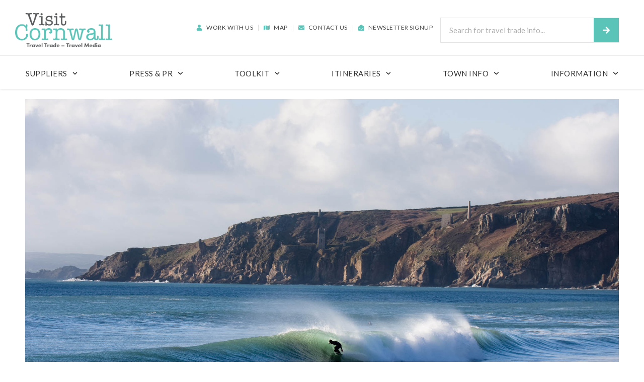

--- FILE ---
content_type: text/html; charset=UTF-8
request_url: https://visitcornwalltraveltrade.com/nothing-like-surfing-for-that-adrenaline-rush
body_size: 31798
content:
<!DOCTYPE html>
<html lang="en-US">
<head>
	<meta charset="UTF-8">
	<meta name="viewport" content="width=device-width, initial-scale=1.0, viewport-fit=cover" />		<meta name='robots' content='index, follow, max-image-preview:large, max-snippet:-1, max-video-preview:-1' />

<!-- Google Tag Manager for WordPress by gtm4wp.com -->
<script data-cfasync="false" data-pagespeed-no-defer>
	var gtm4wp_datalayer_name = "dataLayer";
	var dataLayer = dataLayer || [];
</script>
<!-- End Google Tag Manager for WordPress by gtm4wp.com -->
	<!-- This site is optimized with the Yoast SEO plugin v24.0 - https://yoast.com/wordpress/plugins/seo/ -->
	<title>Nothing like Surfing for that Adrenaline Rush - Visit Cornwall Travel Trade - Travel Media</title>
	<meta name="description" content="Just imagine you&#039;re high in the air, the water is spraying your face, the wind is blowing your hair. Then... crash, you&#039;re down!" />
	<link rel="canonical" href="https://visitcornwalltraveltrade.com/nothing-like-surfing-for-that-adrenaline-rush" />
	<meta property="og:locale" content="en_US" />
	<meta property="og:type" content="article" />
	<meta property="og:title" content="Nothing like Surfing for that Adrenaline Rush - Visit Cornwall Travel Trade - Travel Media" />
	<meta property="og:description" content="Just imagine you&#039;re high in the air, the water is spraying your face, the wind is blowing your hair. Then... crash, you&#039;re down!" />
	<meta property="og:url" content="https://visitcornwalltraveltrade.com/nothing-like-surfing-for-that-adrenaline-rush" />
	<meta property="og:site_name" content="Visit Cornwall Travel Trade - Travel Media" />
	<meta property="article:publisher" content="https://www.facebook.com/IloveCornwall" />
	<meta property="article:published_time" content="2021-05-05T12:34:22+00:00" />
	<meta property="article:modified_time" content="2022-05-09T12:52:05+00:00" />
	<meta property="og:image" content="https://visitcornwalltraveltrade.com/wp-content/uploads/2021/05/Surf_0000_iStock-182485211.jpg" />
	<meta property="og:image:width" content="1900" />
	<meta property="og:image:height" content="1200" />
	<meta property="og:image:type" content="image/jpeg" />
	<meta name="author" content="mark" />
	<meta name="twitter:card" content="summary_large_image" />
	<meta name="twitter:creator" content="@ilovecornwalluk" />
	<meta name="twitter:site" content="@ilovecornwalluk" />
	<meta name="twitter:label1" content="Written by" />
	<meta name="twitter:data1" content="mark" />
	<meta name="twitter:label2" content="Est. reading time" />
	<meta name="twitter:data2" content="2 minutes" />
	<script type="application/ld+json" class="yoast-schema-graph">{"@context":"https://schema.org","@graph":[{"@type":"Article","@id":"https://visitcornwalltraveltrade.com/nothing-like-surfing-for-that-adrenaline-rush#article","isPartOf":{"@id":"https://visitcornwalltraveltrade.com/nothing-like-surfing-for-that-adrenaline-rush"},"author":{"name":"mark","@id":"https://visitcornwalltraveltrade.com/#/schema/person/08f3f940142a8b9fe601413cde3e0f41"},"headline":"Nothing like Surfing for that Adrenaline Rush","datePublished":"2021-05-05T12:34:22+00:00","dateModified":"2022-05-09T12:52:05+00:00","mainEntityOfPage":{"@id":"https://visitcornwalltraveltrade.com/nothing-like-surfing-for-that-adrenaline-rush"},"wordCount":328,"commentCount":0,"publisher":{"@id":"https://visitcornwalltraveltrade.com/#organization"},"image":{"@id":"https://visitcornwalltraveltrade.com/nothing-like-surfing-for-that-adrenaline-rush#primaryimage"},"thumbnailUrl":"https://visitcornwalltraveltrade.com/wp-content/uploads/2021/05/Surf_0000_iStock-182485211.jpg","articleSection":["Experiences","Explore Cornwall","Outdoor &amp; Active"],"inLanguage":"en-US","potentialAction":[{"@type":"CommentAction","name":"Comment","target":["https://visitcornwalltraveltrade.com/nothing-like-surfing-for-that-adrenaline-rush#respond"]}]},{"@type":"WebPage","@id":"https://visitcornwalltraveltrade.com/nothing-like-surfing-for-that-adrenaline-rush","url":"https://visitcornwalltraveltrade.com/nothing-like-surfing-for-that-adrenaline-rush","name":"Nothing like Surfing for that Adrenaline Rush - Visit Cornwall Travel Trade - Travel Media","isPartOf":{"@id":"https://visitcornwalltraveltrade.com/#website"},"primaryImageOfPage":{"@id":"https://visitcornwalltraveltrade.com/nothing-like-surfing-for-that-adrenaline-rush#primaryimage"},"image":{"@id":"https://visitcornwalltraveltrade.com/nothing-like-surfing-for-that-adrenaline-rush#primaryimage"},"thumbnailUrl":"https://visitcornwalltraveltrade.com/wp-content/uploads/2021/05/Surf_0000_iStock-182485211.jpg","datePublished":"2021-05-05T12:34:22+00:00","dateModified":"2022-05-09T12:52:05+00:00","description":"Just imagine you're high in the air, the water is spraying your face, the wind is blowing your hair. Then... crash, you're down!","breadcrumb":{"@id":"https://visitcornwalltraveltrade.com/nothing-like-surfing-for-that-adrenaline-rush#breadcrumb"},"inLanguage":"en-US","potentialAction":[{"@type":"ReadAction","target":["https://visitcornwalltraveltrade.com/nothing-like-surfing-for-that-adrenaline-rush"]}]},{"@type":"ImageObject","inLanguage":"en-US","@id":"https://visitcornwalltraveltrade.com/nothing-like-surfing-for-that-adrenaline-rush#primaryimage","url":"https://visitcornwalltraveltrade.com/wp-content/uploads/2021/05/Surf_0000_iStock-182485211.jpg","contentUrl":"https://visitcornwalltraveltrade.com/wp-content/uploads/2021/05/Surf_0000_iStock-182485211.jpg","width":1900,"height":1200},{"@type":"BreadcrumbList","@id":"https://visitcornwalltraveltrade.com/nothing-like-surfing-for-that-adrenaline-rush#breadcrumb","itemListElement":[{"@type":"ListItem","position":1,"name":"Home","item":"https://visitcornwalltraveltrade.com/"},{"@type":"ListItem","position":2,"name":"Nothing like Surfing for that Adrenaline Rush"}]},{"@type":"WebSite","@id":"https://visitcornwalltraveltrade.com/#website","url":"https://visitcornwalltraveltrade.com/","name":"Visit Cornwall Travel Trade - Travel Media","description":"Travel Trade and Travel Media for visits to Cornwall","publisher":{"@id":"https://visitcornwalltraveltrade.com/#organization"},"potentialAction":[{"@type":"SearchAction","target":{"@type":"EntryPoint","urlTemplate":"https://visitcornwalltraveltrade.com/?s={search_term_string}"},"query-input":{"@type":"PropertyValueSpecification","valueRequired":true,"valueName":"search_term_string"}}],"inLanguage":"en-US"},{"@type":"Organization","@id":"https://visitcornwalltraveltrade.com/#organization","name":"Visit Cornwall","url":"https://visitcornwalltraveltrade.com/","logo":{"@type":"ImageObject","inLanguage":"en-US","@id":"https://visitcornwalltraveltrade.com/#/schema/logo/image/","url":"https://visitcornwalltraveltrade.com/wp-content/uploads/2021/05/VC-Travel-Trade-Logo-PNG-1024x363-1.png","contentUrl":"https://visitcornwalltraveltrade.com/wp-content/uploads/2021/05/VC-Travel-Trade-Logo-PNG-1024x363-1.png","width":1024,"height":363,"caption":"Visit Cornwall"},"image":{"@id":"https://visitcornwalltraveltrade.com/#/schema/logo/image/"},"sameAs":["https://www.facebook.com/IloveCornwall","https://x.com/ilovecornwalluk","https://www.instagram.com/lovecornwalluk/","https://www.youtube.com/channel/UCdONN1MGn8mluSGDhszZguw"]},{"@type":"Person","@id":"https://visitcornwalltraveltrade.com/#/schema/person/08f3f940142a8b9fe601413cde3e0f41","name":"mark","image":{"@type":"ImageObject","inLanguage":"en-US","@id":"https://visitcornwalltraveltrade.com/#/schema/person/image/","url":"https://secure.gravatar.com/avatar/30df2c3444ebb1aa8395b8af2163b7b56946ee8d170c008bb180c0f07e564d9d?s=96&d=mm&r=g","contentUrl":"https://secure.gravatar.com/avatar/30df2c3444ebb1aa8395b8af2163b7b56946ee8d170c008bb180c0f07e564d9d?s=96&d=mm&r=g","caption":"mark"},"sameAs":["https://visitcornwalltraveltrade.com"]}]}</script>
	<!-- / Yoast SEO plugin. -->


<link rel="alternate" type="application/rss+xml" title="Visit Cornwall Travel Trade - Travel Media &raquo; Feed" href="https://visitcornwalltraveltrade.com/feed" />
<link rel="alternate" type="application/rss+xml" title="Visit Cornwall Travel Trade - Travel Media &raquo; Comments Feed" href="https://visitcornwalltraveltrade.com/comments/feed" />
<link rel="alternate" type="application/rss+xml" title="Visit Cornwall Travel Trade - Travel Media &raquo; Nothing like Surfing for that Adrenaline Rush Comments Feed" href="https://visitcornwalltraveltrade.com/nothing-like-surfing-for-that-adrenaline-rush/feed" />
<link rel="alternate" title="oEmbed (JSON)" type="application/json+oembed" href="https://visitcornwalltraveltrade.com/wp-json/oembed/1.0/embed?url=https%3A%2F%2Fvisitcornwalltraveltrade.com%2Fnothing-like-surfing-for-that-adrenaline-rush" />
<link rel="alternate" title="oEmbed (XML)" type="text/xml+oembed" href="https://visitcornwalltraveltrade.com/wp-json/oembed/1.0/embed?url=https%3A%2F%2Fvisitcornwalltraveltrade.com%2Fnothing-like-surfing-for-that-adrenaline-rush&#038;format=xml" />
<style id='wp-img-auto-sizes-contain-inline-css' type='text/css'>
img:is([sizes=auto i],[sizes^="auto," i]){contain-intrinsic-size:3000px 1500px}
/*# sourceURL=wp-img-auto-sizes-contain-inline-css */
</style>
<link rel='stylesheet' id='dce-animations-css' href='https://visitcornwalltraveltrade.com/wp-content/plugins/dynamic-content-for-elementor/assets/css/animations.css?ver=2.0.1' type='text/css' media='all' />
<style id='wp-emoji-styles-inline-css' type='text/css'>

	img.wp-smiley, img.emoji {
		display: inline !important;
		border: none !important;
		box-shadow: none !important;
		height: 1em !important;
		width: 1em !important;
		margin: 0 0.07em !important;
		vertical-align: -0.1em !important;
		background: none !important;
		padding: 0 !important;
	}
/*# sourceURL=wp-emoji-styles-inline-css */
</style>
<link rel='stylesheet' id='wp-block-library-css' href='https://visitcornwalltraveltrade.com/wp-includes/css/dist/block-library/style.min.css?ver=6.9' type='text/css' media='all' />

<style id='classic-theme-styles-inline-css' type='text/css'>
/*! This file is auto-generated */
.wp-block-button__link{color:#fff;background-color:#32373c;border-radius:9999px;box-shadow:none;text-decoration:none;padding:calc(.667em + 2px) calc(1.333em + 2px);font-size:1.125em}.wp-block-file__button{background:#32373c;color:#fff;text-decoration:none}
/*# sourceURL=/wp-includes/css/classic-themes.min.css */
</style>
<link rel='stylesheet' id='blankslate-style-css' href='https://visitcornwalltraveltrade.com/wp-content/themes/cornwalltrade/style.css?ver=6.9' type='text/css' media='all' />
<link rel='stylesheet' id='elementor-frontend-css' href='https://visitcornwalltraveltrade.com/wp-content/plugins/elementor/assets/css/frontend.min.css?ver=3.26.0' type='text/css' media='all' />
<style id='elementor-frontend-inline-css' type='text/css'>
.elementor-992 .elementor-element.elementor-element-f45a413:not(.elementor-motion-effects-element-type-background) > .elementor-widget-wrap, .elementor-992 .elementor-element.elementor-element-f45a413 > .elementor-widget-wrap > .elementor-motion-effects-container > .elementor-motion-effects-layer{background-image:url("https://visitcornwalltraveltrade.com/wp-content/uploads/2021/05/Surf_0000_iStock-182485211.jpg");}
/*# sourceURL=elementor-frontend-inline-css */
</style>
<link rel='stylesheet' id='widget-image-css' href='https://visitcornwalltraveltrade.com/wp-content/plugins/elementor/assets/css/widget-image.min.css?ver=3.26.0' type='text/css' media='all' />
<link rel='stylesheet' id='widget-icon-list-css' href='https://visitcornwalltraveltrade.com/wp-content/plugins/elementor/assets/css/widget-icon-list.min.css?ver=3.26.0' type='text/css' media='all' />
<link rel='stylesheet' id='widget-search-form-css' href='https://visitcornwalltraveltrade.com/wp-content/plugins/elementor-pro/assets/css/widget-search-form.min.css?ver=3.26.0' type='text/css' media='all' />
<link rel='stylesheet' id='widget-nav-menu-css' href='https://visitcornwalltraveltrade.com/wp-content/plugins/elementor-pro/assets/css/widget-nav-menu.min.css?ver=3.26.0' type='text/css' media='all' />
<link rel='stylesheet' id='widget-spacer-css' href='https://visitcornwalltraveltrade.com/wp-content/plugins/elementor/assets/css/widget-spacer.min.css?ver=3.26.0' type='text/css' media='all' />
<link rel='stylesheet' id='e-shapes-css' href='https://visitcornwalltraveltrade.com/wp-content/plugins/elementor/assets/css/conditionals/shapes.min.css?ver=3.26.0' type='text/css' media='all' />
<link rel='stylesheet' id='widget-heading-css' href='https://visitcornwalltraveltrade.com/wp-content/plugins/elementor/assets/css/widget-heading.min.css?ver=3.26.0' type='text/css' media='all' />
<link rel='stylesheet' id='widget-form-css' href='https://visitcornwalltraveltrade.com/wp-content/plugins/elementor-pro/assets/css/widget-form.min.css?ver=3.26.0' type='text/css' media='all' />
<link rel='stylesheet' id='widget-divider-css' href='https://visitcornwalltraveltrade.com/wp-content/plugins/elementor/assets/css/widget-divider.min.css?ver=3.26.0' type='text/css' media='all' />
<link rel='stylesheet' id='widget-social-icons-css' href='https://visitcornwalltraveltrade.com/wp-content/plugins/elementor/assets/css/widget-social-icons.min.css?ver=3.26.0' type='text/css' media='all' />
<link rel='stylesheet' id='e-apple-webkit-css' href='https://visitcornwalltraveltrade.com/wp-content/plugins/elementor/assets/css/conditionals/apple-webkit.min.css?ver=3.26.0' type='text/css' media='all' />
<link rel='stylesheet' id='widget-text-editor-css' href='https://visitcornwalltraveltrade.com/wp-content/plugins/elementor/assets/css/widget-text-editor.min.css?ver=3.26.0' type='text/css' media='all' />
<link rel='stylesheet' id='widget-share-buttons-css' href='https://visitcornwalltraveltrade.com/wp-content/plugins/elementor-pro/assets/css/widget-share-buttons.min.css?ver=3.26.0' type='text/css' media='all' />
<link rel='stylesheet' id='widget-posts-css' href='https://visitcornwalltraveltrade.com/wp-content/plugins/elementor-pro/assets/css/widget-posts.min.css?ver=3.26.0' type='text/css' media='all' />
<link rel='stylesheet' id='elementor-post-9-css' href='https://visitcornwalltraveltrade.com/wp-content/uploads/elementor/css/post-9.css?ver=1764748356' type='text/css' media='all' />
<link rel='stylesheet' id='dce-style-css' href='https://visitcornwalltraveltrade.com/wp-content/plugins/dynamic-content-for-elementor/assets/css/style.min.css?ver=2.0.1' type='text/css' media='all' />
<link rel='stylesheet' id='dashicons-css' href='https://visitcornwalltraveltrade.com/wp-includes/css/dashicons.min.css?ver=6.9' type='text/css' media='all' />
<link rel='stylesheet' id='namogo-icons-css' href='https://visitcornwalltraveltrade.com/wp-content/plugins/elementor-extras/assets/lib/nicons/css/nicons.css?ver=2.2.52' type='text/css' media='all' />
<link rel='stylesheet' id='elementor-extras-frontend-css' href='https://visitcornwalltraveltrade.com/wp-content/plugins/elementor-extras/assets/css/frontend.min.css?ver=2.2.52' type='text/css' media='all' />
<link rel='stylesheet' id='elementor-post-12-css' href='https://visitcornwalltraveltrade.com/wp-content/uploads/elementor/css/post-12.css?ver=1764748357' type='text/css' media='all' />
<link rel='stylesheet' id='elementor-post-473-css' href='https://visitcornwalltraveltrade.com/wp-content/uploads/elementor/css/post-473.css?ver=1764748357' type='text/css' media='all' />
<link rel='stylesheet' id='elementor-post-992-css' href='https://visitcornwalltraveltrade.com/wp-content/uploads/elementor/css/post-992.css?ver=1764749035' type='text/css' media='all' />
<link rel='stylesheet' id='ecs-styles-css' href='https://visitcornwalltraveltrade.com/wp-content/plugins/ele-custom-skin/assets/css/ecs-style.css?ver=3.1.9' type='text/css' media='all' />
<link rel='stylesheet' id='elementor-post-13405-css' href='https://visitcornwalltraveltrade.com/wp-content/uploads/elementor/css/post-13405.css?ver=1697112497' type='text/css' media='all' />
<link rel='stylesheet' id='google-fonts-1-css' href='https://fonts.googleapis.com/css?family=Roboto%3A100%2C100italic%2C200%2C200italic%2C300%2C300italic%2C400%2C400italic%2C500%2C500italic%2C600%2C600italic%2C700%2C700italic%2C800%2C800italic%2C900%2C900italic%7CRoboto+Slab%3A100%2C100italic%2C200%2C200italic%2C300%2C300italic%2C400%2C400italic%2C500%2C500italic%2C600%2C600italic%2C700%2C700italic%2C800%2C800italic%2C900%2C900italic%7CLato%3A100%2C100italic%2C200%2C200italic%2C300%2C300italic%2C400%2C400italic%2C500%2C500italic%2C600%2C600italic%2C700%2C700italic%2C800%2C800italic%2C900%2C900italic&#038;display=auto&#038;ver=6.9' type='text/css' media='all' />
<link rel="preconnect" href="https://fonts.gstatic.com/" crossorigin><script type="text/javascript" src="https://visitcornwalltraveltrade.com/wp-includes/js/jquery/jquery.min.js?ver=3.7.1" id="jquery-core-js"></script>
<script type="text/javascript" src="https://visitcornwalltraveltrade.com/wp-includes/js/jquery/jquery-migrate.min.js?ver=3.4.1" id="jquery-migrate-js"></script>
<script type="text/javascript" id="ecs_ajax_load-js-extra">
/* <![CDATA[ */
var ecs_ajax_params = {"ajaxurl":"https://visitcornwalltraveltrade.com/wp-admin/admin-ajax.php","posts":"{\"page\":0,\"name\":\"nothing-like-surfing-for-that-adrenaline-rush\",\"error\":\"\",\"m\":\"\",\"p\":0,\"post_parent\":\"\",\"subpost\":\"\",\"subpost_id\":\"\",\"attachment\":\"\",\"attachment_id\":0,\"pagename\":\"\",\"page_id\":0,\"second\":\"\",\"minute\":\"\",\"hour\":\"\",\"day\":0,\"monthnum\":0,\"year\":0,\"w\":0,\"category_name\":\"\",\"tag\":\"\",\"cat\":\"\",\"tag_id\":\"\",\"author\":\"\",\"author_name\":\"\",\"feed\":\"\",\"tb\":\"\",\"paged\":0,\"meta_key\":\"\",\"meta_value\":\"\",\"preview\":\"\",\"s\":\"\",\"sentence\":\"\",\"title\":\"\",\"fields\":\"all\",\"menu_order\":\"\",\"embed\":\"\",\"category__in\":[],\"category__not_in\":[],\"category__and\":[],\"post__in\":[],\"post__not_in\":[],\"post_name__in\":[],\"tag__in\":[],\"tag__not_in\":[],\"tag__and\":[],\"tag_slug__in\":[],\"tag_slug__and\":[],\"post_parent__in\":[],\"post_parent__not_in\":[],\"author__in\":[],\"author__not_in\":[],\"search_columns\":[],\"post_type\":[\"post\",\"page\",\"e-landing-page\"],\"ignore_sticky_posts\":false,\"suppress_filters\":false,\"cache_results\":true,\"update_post_term_cache\":true,\"update_menu_item_cache\":false,\"lazy_load_term_meta\":true,\"update_post_meta_cache\":true,\"posts_per_page\":10,\"nopaging\":false,\"comments_per_page\":\"50\",\"no_found_rows\":false,\"order\":\"DESC\"}"};
//# sourceURL=ecs_ajax_load-js-extra
/* ]]> */
</script>
<script type="text/javascript" src="https://visitcornwalltraveltrade.com/wp-content/plugins/ele-custom-skin/assets/js/ecs_ajax_pagination.js?ver=3.1.9" id="ecs_ajax_load-js"></script>
<script type="text/javascript" src="https://visitcornwalltraveltrade.com/wp-content/plugins/ele-custom-skin/assets/js/ecs.js?ver=3.1.9" id="ecs-script-js"></script>
<link rel="https://api.w.org/" href="https://visitcornwalltraveltrade.com/wp-json/" /><link rel="alternate" title="JSON" type="application/json" href="https://visitcornwalltraveltrade.com/wp-json/wp/v2/posts/2134" /><link rel="EditURI" type="application/rsd+xml" title="RSD" href="https://visitcornwalltraveltrade.com/xmlrpc.php?rsd" />
<meta name="generator" content="WordPress 6.9" />
<link rel='shortlink' href='https://visitcornwalltraveltrade.com/?p=2134' />

<!-- Google Tag Manager for WordPress by gtm4wp.com -->
<!-- GTM Container placement set to automatic -->
<script data-cfasync="false" data-pagespeed-no-defer type="text/javascript">
	var dataLayer_content = {"pagePostType":"post","pagePostType2":"single-post","pageCategory":["experiences","explore-cornwall","outdoor-active"],"pagePostAuthor":"mark"};
	dataLayer.push( dataLayer_content );
</script>
<script data-cfasync="false">
(function(w,d,s,l,i){w[l]=w[l]||[];w[l].push({'gtm.start':
new Date().getTime(),event:'gtm.js'});var f=d.getElementsByTagName(s)[0],
j=d.createElement(s),dl=l!='dataLayer'?'&l='+l:'';j.async=true;j.src=
'//www.googletagmanager.com/gtm.js?id='+i+dl;f.parentNode.insertBefore(j,f);
})(window,document,'script','dataLayer','GTM-NBN3B7L');
</script>
<!-- End Google Tag Manager for WordPress by gtm4wp.com --><link rel="apple-touch-icon" sizes="180x180" href="/wp-content/uploads/fbrfg/apple-touch-icon.png">
<link rel="icon" type="image/png" sizes="32x32" href="/wp-content/uploads/fbrfg/favicon-32x32.png">
<link rel="icon" type="image/png" sizes="16x16" href="/wp-content/uploads/fbrfg/favicon-16x16.png">
<link rel="manifest" href="/wp-content/uploads/fbrfg/site.webmanifest">
<link rel="mask-icon" href="/wp-content/uploads/fbrfg/safari-pinned-tab.svg" color="#5bbad5">
<link rel="shortcut icon" href="/wp-content/uploads/fbrfg/favicon.ico">
<meta name="msapplication-TileColor" content="#da532c">
<meta name="msapplication-config" content="/wp-content/uploads/fbrfg/browserconfig.xml">
<meta name="theme-color" content="#ffffff"><link rel="pingback" href="https://visitcornwalltraveltrade.com/xmlrpc.php" />
<meta name="generator" content="Elementor 3.26.0; features: e_font_icon_svg, additional_custom_breakpoints, e_element_cache; settings: css_print_method-external, google_font-enabled, font_display-auto">
<meta name="viewport" content="width=device-width, user-scalable=no" />
<style type="text/css">.recentcomments a{display:inline !important;padding:0 !important;margin:0 !important;}</style>			<style>
				.e-con.e-parent:nth-of-type(n+4):not(.e-lazyloaded):not(.e-no-lazyload),
				.e-con.e-parent:nth-of-type(n+4):not(.e-lazyloaded):not(.e-no-lazyload) * {
					background-image: none !important;
				}
				@media screen and (max-height: 1024px) {
					.e-con.e-parent:nth-of-type(n+3):not(.e-lazyloaded):not(.e-no-lazyload),
					.e-con.e-parent:nth-of-type(n+3):not(.e-lazyloaded):not(.e-no-lazyload) * {
						background-image: none !important;
					}
				}
				@media screen and (max-height: 640px) {
					.e-con.e-parent:nth-of-type(n+2):not(.e-lazyloaded):not(.e-no-lazyload),
					.e-con.e-parent:nth-of-type(n+2):not(.e-lazyloaded):not(.e-no-lazyload) * {
						background-image: none !important;
					}
				}
			</style>
					<style type="text/css" id="wp-custom-css">
			*:focus {outline:none;}
p {margin-bottom:10px;}
a[href^="tel"] {
  color: inherit; /* Inherit text color of parent element. */
  text-decoration: none; /* Remove underline. */
  /* Additional css `propery: value;` pairs here */
}
@media screen and (max-width:767px) {.elementor-473 .elementor-element.elementor-element-5128f76 .elementor-field-group:not(.elementor-field-type-upload) .elementor-field:not(.elementor-select-wrapper) {text-align:center;}}
.elementor-473 .elementor-element.elementor-element-5128f76 .elementor-field-group:not(.elementor-field-type-upload) .elementor-field:not {border-style:solid;}
input[type=text] {   
    /* Remove */
    -webkit-appearance: none;
    -moz-appearance: none;
    appearance: none;
    
    /* Optional */
    border: solid;
    box-shadow: none;
    /*etc.*/
}
.elementor-posts .elementor-post__card .elementor-post__text {padding:0px;}
.elementor-992 .elementor-element.elementor-element-79c9092 .elementor-post__read-more {background:#00B6D5;min-width:100%;padding:18px;}
.elementor-posts .elementor-post__card .elementor-post__read-more {margin-bottom:0px;}
strong {font-weight:600;color:#222;}
a.elementor-post__read-more {min-width:100%;background:#00B6D5;padding:15px;}
a {color:#00B6D5;}
h4 {font-size:1.2em;margin-top:.7em;margin-bottom:.5em;color:#222;font-weight:500;}
@media screen and (max-width:767px) {.elementor-219 .elementor-element.elementor-element-c4280a4 .elementor-field-group:not(.elementor-field-type-upload) .elementor-field:not(.elementor-select-wrapper) {text-align:center;}}
footer.elementor-slideshow__footer.elementor-lightbox-prevent-close {display:none;}
h3.elementor-post__title {line-height:1.5;}
.elementor-post__excerpt {padding:0 20px;}
.wp-caption-text.ee-media__content__caption.ee-gallery__media__caption.ee-caption.ee-caption--wordpress {background:#00B6D5;font-family:'lato';}
h4.elementor-heading-title.elementor-size-default {line-height:1.5;}
b {font-weight:700;color:#111;}
@media screen and (max-width:768px) {.elementor-1219 .elementor-element.elementor-element-69afbc1 .elementor-field-group:not(.elementor-field-type-upload) .elementor-field:not(.elementor-select-wrapper) {text-align:center;}}		</style>
		</head>
<body class="wp-singular post-template-default single single-post postid-2134 single-format-standard wp-theme-cornwalltrade elementor-dce elementor-default elementor-template-full-width elementor-kit-9 elementor-page-992">

<!-- GTM Container placement set to automatic -->
<!-- Google Tag Manager (noscript) -->
				<noscript><iframe src="https://www.googletagmanager.com/ns.html?id=GTM-NBN3B7L" height="0" width="0" style="display:none;visibility:hidden" aria-hidden="true"></iframe></noscript>
<!-- End Google Tag Manager (noscript) -->		<div data-elementor-type="header" data-elementor-id="12" data-post-id="2134" data-obj-id="2134" class="elementor elementor-12 dce-elementor-post-2134 elementor-location-header" data-elementor-post-type="elementor_library">
					<section data-dce-background-color="#FFFFFF" class="elementor-section elementor-top-section elementor-element elementor-element-83b0ef0 elementor-section-full_width elementor-hidden-tablet elementor-hidden-phone elementor-section-height-default elementor-section-height-default" data-id="83b0ef0" data-element_type="section" data-settings="{&quot;background_background&quot;:&quot;classic&quot;}">
						<div class="elementor-container elementor-column-gap-default">
					<div class="elementor-column elementor-col-100 elementor-top-column elementor-element elementor-element-98bea5b" data-id="98bea5b" data-element_type="column">
			<div class="elementor-widget-wrap elementor-element-populated">
						<section class="elementor-section elementor-inner-section elementor-element elementor-element-4789e62 elementor-section-full_width elementor-section-height-default elementor-section-height-default" data-id="4789e62" data-element_type="section">
						<div class="elementor-container elementor-column-gap-default">
					<div class="elementor-column elementor-col-33 elementor-inner-column elementor-element elementor-element-f6a01ec" data-id="f6a01ec" data-element_type="column">
			<div class="elementor-widget-wrap elementor-element-populated">
						<div class="elementor-element elementor-element-c7d0af8 dce_masking-none elementor-widget elementor-widget-image" data-id="c7d0af8" data-element_type="widget" data-widget_type="image.default">
				<div class="elementor-widget-container">
																<a href="/">
							<img fetchpriority="high" width="1024" height="363" src="https://visitcornwalltraveltrade.com/wp-content/uploads/2021/02/VC-Travel-Trade-Logo-PNG-1024x363.png" class="attachment-large size-large wp-image-209" alt="" srcset="https://visitcornwalltraveltrade.com/wp-content/uploads/2021/02/VC-Travel-Trade-Logo-PNG-1024x363.png 1024w, https://visitcornwalltraveltrade.com/wp-content/uploads/2021/02/VC-Travel-Trade-Logo-PNG-300x106.png 300w, https://visitcornwalltraveltrade.com/wp-content/uploads/2021/02/VC-Travel-Trade-Logo-PNG-1536x545.png 1536w, https://visitcornwalltraveltrade.com/wp-content/uploads/2021/02/VC-Travel-Trade-Logo-PNG.png 1678w" sizes="(max-width: 1024px) 100vw, 1024px" />								</a>
															</div>
				</div>
					</div>
		</div>
				<div class="elementor-column elementor-col-33 elementor-inner-column elementor-element elementor-element-ab9f079" data-id="ab9f079" data-element_type="column">
			<div class="elementor-widget-wrap elementor-element-populated">
						<div class="elementor-element elementor-element-5d6a524 elementor-icon-list--layout-inline elementor-align-right elementor-list-item-link-full_width elementor-widget elementor-widget-icon-list" data-id="5d6a524" data-element_type="widget" data-widget_type="icon-list.default">
				<div class="elementor-widget-container">
							<ul class="elementor-icon-list-items elementor-inline-items">
							<li class="elementor-icon-list-item elementor-inline-item">
											<a href="/work-with-us">

												<span class="elementor-icon-list-icon">
							<svg aria-hidden="true" class="e-font-icon-svg e-fas-user" viewBox="0 0 448 512" xmlns="http://www.w3.org/2000/svg"><path d="M224 256c70.7 0 128-57.3 128-128S294.7 0 224 0 96 57.3 96 128s57.3 128 128 128zm89.6 32h-16.7c-22.2 10.2-46.9 16-72.9 16s-50.6-5.8-72.9-16h-16.7C60.2 288 0 348.2 0 422.4V464c0 26.5 21.5 48 48 48h352c26.5 0 48-21.5 48-48v-41.6c0-74.2-60.2-134.4-134.4-134.4z"></path></svg>						</span>
										<span class="elementor-icon-list-text">Work With Us</span>
											</a>
									</li>
								<li class="elementor-icon-list-item elementor-inline-item">
											<a href="/digital-map">

												<span class="elementor-icon-list-icon">
							<svg aria-hidden="true" class="e-font-icon-svg e-fas-map" viewBox="0 0 576 512" xmlns="http://www.w3.org/2000/svg"><path d="M0 117.66v346.32c0 11.32 11.43 19.06 21.94 14.86L160 416V32L20.12 87.95A32.006 32.006 0 0 0 0 117.66zM192 416l192 64V96L192 32v384zM554.06 33.16L416 96v384l139.88-55.95A31.996 31.996 0 0 0 576 394.34V48.02c0-11.32-11.43-19.06-21.94-14.86z"></path></svg>						</span>
										<span class="elementor-icon-list-text">Map</span>
											</a>
									</li>
								<li class="elementor-icon-list-item elementor-inline-item">
											<a href="/contact-us">

												<span class="elementor-icon-list-icon">
							<svg aria-hidden="true" class="e-font-icon-svg e-fas-envelope" viewBox="0 0 512 512" xmlns="http://www.w3.org/2000/svg"><path d="M502.3 190.8c3.9-3.1 9.7-.2 9.7 4.7V400c0 26.5-21.5 48-48 48H48c-26.5 0-48-21.5-48-48V195.6c0-5 5.7-7.8 9.7-4.7 22.4 17.4 52.1 39.5 154.1 113.6 21.1 15.4 56.7 47.8 92.2 47.6 35.7.3 72-32.8 92.3-47.6 102-74.1 131.6-96.3 154-113.7zM256 320c23.2.4 56.6-29.2 73.4-41.4 132.7-96.3 142.8-104.7 173.4-128.7 5.8-4.5 9.2-11.5 9.2-18.9v-19c0-26.5-21.5-48-48-48H48C21.5 64 0 85.5 0 112v19c0 7.4 3.4 14.3 9.2 18.9 30.6 23.9 40.7 32.4 173.4 128.7 16.8 12.2 50.2 41.8 73.4 41.4z"></path></svg>						</span>
										<span class="elementor-icon-list-text">Contact Us</span>
											</a>
									</li>
								<li class="elementor-icon-list-item elementor-inline-item">
											<a href="/newsletter-signup">

												<span class="elementor-icon-list-icon">
							<svg aria-hidden="true" class="e-font-icon-svg e-fas-envelope-open" viewBox="0 0 512 512" xmlns="http://www.w3.org/2000/svg"><path d="M512 464c0 26.51-21.49 48-48 48H48c-26.51 0-48-21.49-48-48V200.724a48 48 0 0 1 18.387-37.776c24.913-19.529 45.501-35.365 164.2-121.511C199.412 29.17 232.797-.347 256 .003c23.198-.354 56.596 29.172 73.413 41.433 118.687 86.137 139.303 101.995 164.2 121.512A48 48 0 0 1 512 200.724V464zm-65.666-196.605c-2.563-3.728-7.7-4.595-11.339-1.907-22.845 16.873-55.462 40.705-105.582 77.079-16.825 12.266-50.21 41.781-73.413 41.43-23.211.344-56.559-29.143-73.413-41.43-50.114-36.37-82.734-60.204-105.582-77.079-3.639-2.688-8.776-1.821-11.339 1.907l-9.072 13.196a7.998 7.998 0 0 0 1.839 10.967c22.887 16.899 55.454 40.69 105.303 76.868 20.274 14.781 56.524 47.813 92.264 47.573 35.724.242 71.961-32.771 92.263-47.573 49.85-36.179 82.418-59.97 105.303-76.868a7.998 7.998 0 0 0 1.839-10.967l-9.071-13.196z"></path></svg>						</span>
										<span class="elementor-icon-list-text">Newsletter Signup</span>
											</a>
									</li>
						</ul>
						</div>
				</div>
					</div>
		</div>
				<div class="elementor-column elementor-col-33 elementor-inner-column elementor-element elementor-element-f0f61fb" data-id="f0f61fb" data-element_type="column">
			<div class="elementor-widget-wrap elementor-element-populated">
						<div class="elementor-element elementor-element-2eb8234 elementor-search-form--icon-arrow elementor-search-form--skin-classic elementor-search-form--button-type-icon elementor-widget elementor-widget-search-form" data-id="2eb8234" data-element_type="widget" data-settings="{&quot;skin&quot;:&quot;classic&quot;}" data-widget_type="search-form.default">
				<div class="elementor-widget-container">
							<search role="search">
			<form class="elementor-search-form" action="https://visitcornwalltraveltrade.com" method="get">
												<div class="elementor-search-form__container">
					<label class="elementor-screen-only" for="elementor-search-form-2eb8234">Search</label>

					
					<input id="elementor-search-form-2eb8234" placeholder="Search for travel trade info..." class="elementor-search-form__input" type="search" name="s" value="">
					
											<button class="elementor-search-form__submit" type="submit" aria-label="Search">
															<div class="e-font-icon-svg-container"><svg class="fa fa-arrow-right e-font-icon-svg e-fas-arrow-right" viewBox="0 0 448 512" xmlns="http://www.w3.org/2000/svg"><path d="M190.5 66.9l22.2-22.2c9.4-9.4 24.6-9.4 33.9 0L441 239c9.4 9.4 9.4 24.6 0 33.9L246.6 467.3c-9.4 9.4-24.6 9.4-33.9 0l-22.2-22.2c-9.5-9.5-9.3-25 .4-34.3L311.4 296H24c-13.3 0-24-10.7-24-24v-32c0-13.3 10.7-24 24-24h287.4L190.9 101.2c-9.8-9.3-10-24.8-.4-34.3z"></path></svg></div>													</button>
					
									</div>
			</form>
		</search>
						</div>
				</div>
					</div>
		</div>
					</div>
		</section>
				<section data-dce-background-color="#FFFFFF" class="elementor-section elementor-inner-section elementor-element elementor-element-a2c6887 elementor-section-full_width elementor-section-height-default elementor-section-height-default" data-id="a2c6887" data-element_type="section" data-settings="{&quot;background_background&quot;:&quot;classic&quot;,&quot;sticky&quot;:&quot;top&quot;,&quot;sticky_on&quot;:[&quot;desktop&quot;,&quot;tablet&quot;,&quot;mobile&quot;],&quot;sticky_offset&quot;:0,&quot;sticky_effects_offset&quot;:0,&quot;sticky_anchor_link_offset&quot;:0}">
						<div class="elementor-container elementor-column-gap-default">
					<div class="elementor-column elementor-col-100 elementor-inner-column elementor-element elementor-element-e4b6fae" data-id="e4b6fae" data-element_type="column">
			<div class="elementor-widget-wrap elementor-element-populated">
						<div class="elementor-element elementor-element-eacbd95 elementor-nav-menu__align-justify elementor-nav-menu--dropdown-tablet elementor-nav-menu__text-align-aside elementor-nav-menu--toggle elementor-nav-menu--burger elementor-widget elementor-widget-nav-menu" data-id="eacbd95" data-element_type="widget" data-settings="{&quot;submenu_icon&quot;:{&quot;value&quot;:&quot;&lt;svg class=\&quot;fa-svg-chevron-down e-font-icon-svg e-fas-chevron-down\&quot; viewBox=\&quot;0 0 448 512\&quot; xmlns=\&quot;http:\/\/www.w3.org\/2000\/svg\&quot;&gt;&lt;path d=\&quot;M207.029 381.476L12.686 187.132c-9.373-9.373-9.373-24.569 0-33.941l22.667-22.667c9.357-9.357 24.522-9.375 33.901-.04L224 284.505l154.745-154.021c9.379-9.335 24.544-9.317 33.901.04l22.667 22.667c9.373 9.373 9.373 24.569 0 33.941L240.971 381.476c-9.373 9.372-24.569 9.372-33.942 0z\&quot;&gt;&lt;\/path&gt;&lt;\/svg&gt;&quot;,&quot;library&quot;:&quot;fa-solid&quot;},&quot;layout&quot;:&quot;horizontal&quot;,&quot;toggle&quot;:&quot;burger&quot;}" data-widget_type="nav-menu.default">
				<div class="elementor-widget-container">
								<nav aria-label="Menu" class="elementor-nav-menu--main elementor-nav-menu__container elementor-nav-menu--layout-horizontal e--pointer-none">
				<ul id="menu-1-eacbd95" class="elementor-nav-menu"><li class="menu-item menu-item-type-custom menu-item-object-custom menu-item-has-children menu-item-19"><a href="#" class="elementor-item elementor-item-anchor">Suppliers</a>
<ul class="sub-menu elementor-nav-menu--dropdown">
	<li class="menu-item menu-item-type-post_type menu-item-object-page menu-item-has-children menu-item-255"><a href="https://visitcornwalltraveltrade.com/accommodation" class="elementor-sub-item">Accommodation</a>
	<ul class="sub-menu elementor-nav-menu--dropdown">
		<li class="menu-item menu-item-type-post_type menu-item-object-page menu-item-260"><a href="https://visitcornwalltraveltrade.com/accommodation/hotels" class="elementor-sub-item">Hotels</a></li>
		<li class="menu-item menu-item-type-post_type menu-item-object-page menu-item-259"><a href="https://visitcornwalltraveltrade.com/accommodation/self-catering" class="elementor-sub-item">Self Catering</a></li>
		<li class="menu-item menu-item-type-post_type menu-item-object-page menu-item-258"><a href="https://visitcornwalltraveltrade.com/accommodation/bed-and-breakfast" class="elementor-sub-item">Bed and Breakfast</a></li>
		<li class="menu-item menu-item-type-post_type menu-item-object-page menu-item-257"><a href="https://visitcornwalltraveltrade.com/accommodation/holiday-parks-camping" class="elementor-sub-item">Holiday Parks &#038; Camping</a></li>
		<li class="menu-item menu-item-type-post_type menu-item-object-page menu-item-256"><a href="https://visitcornwalltraveltrade.com/accommodation/find-by-area-town" class="elementor-sub-item">Find by Area / Town</a></li>
	</ul>
</li>
	<li class="menu-item menu-item-type-post_type menu-item-object-page menu-item-5855"><a href="https://visitcornwalltraveltrade.com/activities" class="elementor-sub-item">Activities</a></li>
	<li class="menu-item menu-item-type-post_type menu-item-object-page menu-item-261"><a href="https://visitcornwalltraveltrade.com/transport" class="elementor-sub-item">Transport and Tours</a></li>
	<li class="menu-item menu-item-type-post_type menu-item-object-page menu-item-262"><a href="https://visitcornwalltraveltrade.com/food-and-drink-listings" class="elementor-sub-item">Food and Drink</a></li>
	<li class="menu-item menu-item-type-post_type menu-item-object-page menu-item-263"><a href="https://visitcornwalltraveltrade.com/film-and-tv" class="elementor-sub-item">Film and TV</a></li>
	<li class="menu-item menu-item-type-post_type menu-item-object-page menu-item-264"><a href="https://visitcornwalltraveltrade.com/heritage-and-literature" class="elementor-sub-item">Heritage and Literature</a></li>
	<li class="menu-item menu-item-type-post_type menu-item-object-page menu-item-265"><a href="https://visitcornwalltraveltrade.com/great-outdoors" class="elementor-sub-item">Great Outdoors</a></li>
	<li class="menu-item menu-item-type-post_type menu-item-object-page menu-item-266"><a href="https://visitcornwalltraveltrade.com/sustainable-tourism-businesses" class="elementor-sub-item">Sustainable Tourism Businesses</a></li>
	<li class="menu-item menu-item-type-post_type menu-item-object-page menu-item-1264"><a href="https://visitcornwalltraveltrade.com/dmc-ground-handlers" class="elementor-sub-item">DMC / Ground Handlers</a></li>
	<li class="menu-item menu-item-type-post_type menu-item-object-page menu-item-10814"><a href="https://visitcornwalltraveltrade.com/unique-suppliers" class="elementor-sub-item">Unique Suppliers</a></li>
</ul>
</li>
<li class="menu-item menu-item-type-custom menu-item-object-custom menu-item-has-children menu-item-18"><a href="#" class="elementor-item elementor-item-anchor">Press &#038; PR</a>
<ul class="sub-menu elementor-nav-menu--dropdown">
	<li class="menu-item menu-item-type-post_type menu-item-object-page menu-item-13677"><a href="https://visitcornwalltraveltrade.com/press-releases" class="elementor-sub-item">Press Releases</a></li>
	<li class="menu-item menu-item-type-post_type menu-item-object-page menu-item-281"><a href="https://visitcornwalltraveltrade.com/toolkit" class="elementor-sub-item">Toolkit</a></li>
	<li class="menu-item menu-item-type-post_type menu-item-object-page menu-item-282"><a href="https://visitcornwalltraveltrade.com/itineraries" class="elementor-sub-item">Itineraries</a></li>
	<li class="menu-item menu-item-type-post_type menu-item-object-page menu-item-283"><a href="https://visitcornwalltraveltrade.com/cornwall-in-the-news" class="elementor-sub-item">Cornwall in the News</a></li>
	<li class="menu-item menu-item-type-post_type menu-item-object-page menu-item-284"><a href="https://visitcornwalltraveltrade.com/whats-new-ones-to-watch" class="elementor-sub-item">What’s New / Ones to Watch</a></li>
	<li class="menu-item menu-item-type-post_type menu-item-object-page menu-item-285"><a href="https://visitcornwalltraveltrade.com/blogs" class="elementor-sub-item">Blogs</a></li>
	<li class="menu-item menu-item-type-post_type menu-item-object-page menu-item-286"><a href="https://visitcornwalltraveltrade.com/film-and-telvision" class="elementor-sub-item">Film and TV</a></li>
	<li class="menu-item menu-item-type-post_type menu-item-object-page menu-item-287"><a href="https://visitcornwalltraveltrade.com/contact-us" class="elementor-sub-item">Contact Us &#038; Marketing Priorities</a></li>
</ul>
</li>
<li class="menu-item menu-item-type-custom menu-item-object-custom menu-item-has-children menu-item-20"><a href="#" class="elementor-item elementor-item-anchor">ToolKit</a>
<ul class="sub-menu elementor-nav-menu--dropdown">
	<li class="menu-item menu-item-type-post_type menu-item-object-page menu-item-2923"><a href="https://visitcornwalltraveltrade.com/image-library" class="elementor-sub-item">Image Library</a></li>
	<li class="menu-item menu-item-type-post_type menu-item-object-page menu-item-300"><a href="https://visitcornwalltraveltrade.com/multimedia" class="elementor-sub-item">Films</a></li>
	<li class="menu-item menu-item-type-post_type menu-item-object-page menu-item-299"><a href="https://visitcornwalltraveltrade.com/toolkit-itineraries" class="elementor-sub-item">Toolkit Itineraries</a></li>
	<li class="menu-item menu-item-type-post_type menu-item-object-page menu-item-297"><a href="https://visitcornwalltraveltrade.com/virtual-visits" class="elementor-sub-item">Virtual Visits</a></li>
</ul>
</li>
<li class="menu-item menu-item-type-custom menu-item-object-custom menu-item-has-children menu-item-21"><a href="#" class="elementor-item elementor-item-anchor">Itineraries</a>
<ul class="sub-menu elementor-nav-menu--dropdown">
	<li class="menu-item menu-item-type-post_type menu-item-object-page menu-item-359"><a href="https://visitcornwalltraveltrade.com/food-and-drink-itinerary" class="elementor-sub-item">Food and Drink Itinerary</a></li>
	<li class="menu-item menu-item-type-post_type menu-item-object-page menu-item-358"><a href="https://visitcornwalltraveltrade.com/explore-cornwall-itinerary" class="elementor-sub-item">Explore Cornwall Itinerary</a></li>
	<li class="menu-item menu-item-type-custom menu-item-object-custom menu-item-12863"><a href="/itineraries/experiencewestcornwall" class="elementor-sub-item">Experience West Cornwall</a></li>
	<li class="menu-item menu-item-type-post_type menu-item-object-page menu-item-357"><a href="https://visitcornwalltraveltrade.com/history-and-heritage-itinerary" class="elementor-sub-item">History and Heritage Itinerary</a></li>
	<li class="menu-item menu-item-type-post_type menu-item-object-page menu-item-356"><a href="https://visitcornwalltraveltrade.com/coastal-routes-itinerary" class="elementor-sub-item">Coastal Routes Itinerary</a></li>
	<li class="menu-item menu-item-type-post_type menu-item-object-page menu-item-355"><a href="https://visitcornwalltraveltrade.com/outdoor-and-active-itinerary" class="elementor-sub-item">Outdoor and Active Itinerary</a></li>
	<li class="menu-item menu-item-type-post_type menu-item-object-page menu-item-354"><a href="https://visitcornwalltraveltrade.com/flim-tv-and-literature" class="elementor-sub-item">Flim, TV and Literature</a></li>
	<li class="menu-item menu-item-type-post_type menu-item-object-page menu-item-353"><a href="https://visitcornwalltraveltrade.com/unique-experiences" class="elementor-sub-item">Unique Experiences</a></li>
	<li class="menu-item menu-item-type-post_type menu-item-object-page menu-item-352"><a href="https://visitcornwalltraveltrade.com/sustainable-cornwall" class="elementor-sub-item">Sustainable Cornwall</a></li>
	<li class="menu-item menu-item-type-post_type menu-item-object-page menu-item-351"><a href="https://visitcornwalltraveltrade.com/arts-and-culture-itinerary" class="elementor-sub-item">Arts and Culture itinerary</a></li>
</ul>
</li>
<li class="menu-item menu-item-type-custom menu-item-object-custom menu-item-has-children menu-item-24"><a href="#" class="elementor-item elementor-item-anchor">Town Info</a>
<ul class="sub-menu elementor-nav-menu--dropdown">
	<li class="menu-item menu-item-type-post_type menu-item-object-page menu-item-10479"><a href="https://visitcornwalltraveltrade.com/town-information" class="elementor-sub-item">Town Information</a></li>
	<li class="menu-item menu-item-type-post_type menu-item-object-page menu-item-327"><a href="https://visitcornwalltraveltrade.com/cornwall-facts-connections" class="elementor-sub-item">Cornwall Facts / Connections</a></li>
	<li class="menu-item menu-item-type-post_type menu-item-object-page menu-item-326"><a href="https://visitcornwalltraveltrade.com/find-country-specific-information" class="elementor-sub-item">Find Country Specific Information</a></li>
</ul>
</li>
<li class="menu-item menu-item-type-custom menu-item-object-custom menu-item-has-children menu-item-22"><a href="#" class="elementor-item elementor-item-anchor">Information</a>
<ul class="sub-menu elementor-nav-menu--dropdown">
	<li class="menu-item menu-item-type-post_type menu-item-object-page menu-item-314"><a href="https://visitcornwalltraveltrade.com/getting-to-cornwall" class="elementor-sub-item">Getting to Cornwall</a></li>
	<li class="menu-item menu-item-type-post_type menu-item-object-page menu-item-311"><a href="https://visitcornwalltraveltrade.com/practical-info" class="elementor-sub-item">Practical Info</a></li>
	<li class="menu-item menu-item-type-post_type menu-item-object-page menu-item-312"><a href="https://visitcornwalltraveltrade.com/annual-cornwall-events" class="elementor-sub-item">Annual Cornwall Events</a></li>
	<li class="menu-item menu-item-type-post_type menu-item-object-page menu-item-313"><a href="https://visitcornwalltraveltrade.com/cornwall-facts" class="elementor-sub-item">Cornwall Facts</a></li>
	<li class="menu-item menu-item-type-post_type menu-item-object-page menu-item-10015"><a href="https://visitcornwalltraveltrade.com/cornwall-sustainable-facts" class="elementor-sub-item">Cornwall Sustainable Facts</a></li>
	<li class="menu-item menu-item-type-post_type menu-item-object-page menu-item-315"><a href="https://visitcornwalltraveltrade.com/contact-us" class="elementor-sub-item">Contact Us &#038; Marketing Priorities</a></li>
</ul>
</li>
</ul>			</nav>
					<div class="elementor-menu-toggle" role="button" tabindex="0" aria-label="Menu Toggle" aria-expanded="false">
			<svg aria-hidden="true" role="presentation" class="elementor-menu-toggle__icon--open e-font-icon-svg e-eicon-menu-bar" viewBox="0 0 1000 1000" xmlns="http://www.w3.org/2000/svg"><path d="M104 333H896C929 333 958 304 958 271S929 208 896 208H104C71 208 42 237 42 271S71 333 104 333ZM104 583H896C929 583 958 554 958 521S929 458 896 458H104C71 458 42 487 42 521S71 583 104 583ZM104 833H896C929 833 958 804 958 771S929 708 896 708H104C71 708 42 737 42 771S71 833 104 833Z"></path></svg><svg aria-hidden="true" role="presentation" class="elementor-menu-toggle__icon--close e-font-icon-svg e-eicon-close" viewBox="0 0 1000 1000" xmlns="http://www.w3.org/2000/svg"><path d="M742 167L500 408 258 167C246 154 233 150 217 150 196 150 179 158 167 167 154 179 150 196 150 212 150 229 154 242 171 254L408 500 167 742C138 771 138 800 167 829 196 858 225 858 254 829L496 587 738 829C750 842 767 846 783 846 800 846 817 842 829 829 842 817 846 804 846 783 846 767 842 750 829 737L588 500 833 258C863 229 863 200 833 171 804 137 775 137 742 167Z"></path></svg>		</div>
					<nav class="elementor-nav-menu--dropdown elementor-nav-menu__container" aria-hidden="true">
				<ul id="menu-2-eacbd95" class="elementor-nav-menu"><li class="menu-item menu-item-type-custom menu-item-object-custom menu-item-has-children menu-item-19"><a href="#" class="elementor-item elementor-item-anchor" tabindex="-1">Suppliers</a>
<ul class="sub-menu elementor-nav-menu--dropdown">
	<li class="menu-item menu-item-type-post_type menu-item-object-page menu-item-has-children menu-item-255"><a href="https://visitcornwalltraveltrade.com/accommodation" class="elementor-sub-item" tabindex="-1">Accommodation</a>
	<ul class="sub-menu elementor-nav-menu--dropdown">
		<li class="menu-item menu-item-type-post_type menu-item-object-page menu-item-260"><a href="https://visitcornwalltraveltrade.com/accommodation/hotels" class="elementor-sub-item" tabindex="-1">Hotels</a></li>
		<li class="menu-item menu-item-type-post_type menu-item-object-page menu-item-259"><a href="https://visitcornwalltraveltrade.com/accommodation/self-catering" class="elementor-sub-item" tabindex="-1">Self Catering</a></li>
		<li class="menu-item menu-item-type-post_type menu-item-object-page menu-item-258"><a href="https://visitcornwalltraveltrade.com/accommodation/bed-and-breakfast" class="elementor-sub-item" tabindex="-1">Bed and Breakfast</a></li>
		<li class="menu-item menu-item-type-post_type menu-item-object-page menu-item-257"><a href="https://visitcornwalltraveltrade.com/accommodation/holiday-parks-camping" class="elementor-sub-item" tabindex="-1">Holiday Parks &#038; Camping</a></li>
		<li class="menu-item menu-item-type-post_type menu-item-object-page menu-item-256"><a href="https://visitcornwalltraveltrade.com/accommodation/find-by-area-town" class="elementor-sub-item" tabindex="-1">Find by Area / Town</a></li>
	</ul>
</li>
	<li class="menu-item menu-item-type-post_type menu-item-object-page menu-item-5855"><a href="https://visitcornwalltraveltrade.com/activities" class="elementor-sub-item" tabindex="-1">Activities</a></li>
	<li class="menu-item menu-item-type-post_type menu-item-object-page menu-item-261"><a href="https://visitcornwalltraveltrade.com/transport" class="elementor-sub-item" tabindex="-1">Transport and Tours</a></li>
	<li class="menu-item menu-item-type-post_type menu-item-object-page menu-item-262"><a href="https://visitcornwalltraveltrade.com/food-and-drink-listings" class="elementor-sub-item" tabindex="-1">Food and Drink</a></li>
	<li class="menu-item menu-item-type-post_type menu-item-object-page menu-item-263"><a href="https://visitcornwalltraveltrade.com/film-and-tv" class="elementor-sub-item" tabindex="-1">Film and TV</a></li>
	<li class="menu-item menu-item-type-post_type menu-item-object-page menu-item-264"><a href="https://visitcornwalltraveltrade.com/heritage-and-literature" class="elementor-sub-item" tabindex="-1">Heritage and Literature</a></li>
	<li class="menu-item menu-item-type-post_type menu-item-object-page menu-item-265"><a href="https://visitcornwalltraveltrade.com/great-outdoors" class="elementor-sub-item" tabindex="-1">Great Outdoors</a></li>
	<li class="menu-item menu-item-type-post_type menu-item-object-page menu-item-266"><a href="https://visitcornwalltraveltrade.com/sustainable-tourism-businesses" class="elementor-sub-item" tabindex="-1">Sustainable Tourism Businesses</a></li>
	<li class="menu-item menu-item-type-post_type menu-item-object-page menu-item-1264"><a href="https://visitcornwalltraveltrade.com/dmc-ground-handlers" class="elementor-sub-item" tabindex="-1">DMC / Ground Handlers</a></li>
	<li class="menu-item menu-item-type-post_type menu-item-object-page menu-item-10814"><a href="https://visitcornwalltraveltrade.com/unique-suppliers" class="elementor-sub-item" tabindex="-1">Unique Suppliers</a></li>
</ul>
</li>
<li class="menu-item menu-item-type-custom menu-item-object-custom menu-item-has-children menu-item-18"><a href="#" class="elementor-item elementor-item-anchor" tabindex="-1">Press &#038; PR</a>
<ul class="sub-menu elementor-nav-menu--dropdown">
	<li class="menu-item menu-item-type-post_type menu-item-object-page menu-item-13677"><a href="https://visitcornwalltraveltrade.com/press-releases" class="elementor-sub-item" tabindex="-1">Press Releases</a></li>
	<li class="menu-item menu-item-type-post_type menu-item-object-page menu-item-281"><a href="https://visitcornwalltraveltrade.com/toolkit" class="elementor-sub-item" tabindex="-1">Toolkit</a></li>
	<li class="menu-item menu-item-type-post_type menu-item-object-page menu-item-282"><a href="https://visitcornwalltraveltrade.com/itineraries" class="elementor-sub-item" tabindex="-1">Itineraries</a></li>
	<li class="menu-item menu-item-type-post_type menu-item-object-page menu-item-283"><a href="https://visitcornwalltraveltrade.com/cornwall-in-the-news" class="elementor-sub-item" tabindex="-1">Cornwall in the News</a></li>
	<li class="menu-item menu-item-type-post_type menu-item-object-page menu-item-284"><a href="https://visitcornwalltraveltrade.com/whats-new-ones-to-watch" class="elementor-sub-item" tabindex="-1">What’s New / Ones to Watch</a></li>
	<li class="menu-item menu-item-type-post_type menu-item-object-page menu-item-285"><a href="https://visitcornwalltraveltrade.com/blogs" class="elementor-sub-item" tabindex="-1">Blogs</a></li>
	<li class="menu-item menu-item-type-post_type menu-item-object-page menu-item-286"><a href="https://visitcornwalltraveltrade.com/film-and-telvision" class="elementor-sub-item" tabindex="-1">Film and TV</a></li>
	<li class="menu-item menu-item-type-post_type menu-item-object-page menu-item-287"><a href="https://visitcornwalltraveltrade.com/contact-us" class="elementor-sub-item" tabindex="-1">Contact Us &#038; Marketing Priorities</a></li>
</ul>
</li>
<li class="menu-item menu-item-type-custom menu-item-object-custom menu-item-has-children menu-item-20"><a href="#" class="elementor-item elementor-item-anchor" tabindex="-1">ToolKit</a>
<ul class="sub-menu elementor-nav-menu--dropdown">
	<li class="menu-item menu-item-type-post_type menu-item-object-page menu-item-2923"><a href="https://visitcornwalltraveltrade.com/image-library" class="elementor-sub-item" tabindex="-1">Image Library</a></li>
	<li class="menu-item menu-item-type-post_type menu-item-object-page menu-item-300"><a href="https://visitcornwalltraveltrade.com/multimedia" class="elementor-sub-item" tabindex="-1">Films</a></li>
	<li class="menu-item menu-item-type-post_type menu-item-object-page menu-item-299"><a href="https://visitcornwalltraveltrade.com/toolkit-itineraries" class="elementor-sub-item" tabindex="-1">Toolkit Itineraries</a></li>
	<li class="menu-item menu-item-type-post_type menu-item-object-page menu-item-297"><a href="https://visitcornwalltraveltrade.com/virtual-visits" class="elementor-sub-item" tabindex="-1">Virtual Visits</a></li>
</ul>
</li>
<li class="menu-item menu-item-type-custom menu-item-object-custom menu-item-has-children menu-item-21"><a href="#" class="elementor-item elementor-item-anchor" tabindex="-1">Itineraries</a>
<ul class="sub-menu elementor-nav-menu--dropdown">
	<li class="menu-item menu-item-type-post_type menu-item-object-page menu-item-359"><a href="https://visitcornwalltraveltrade.com/food-and-drink-itinerary" class="elementor-sub-item" tabindex="-1">Food and Drink Itinerary</a></li>
	<li class="menu-item menu-item-type-post_type menu-item-object-page menu-item-358"><a href="https://visitcornwalltraveltrade.com/explore-cornwall-itinerary" class="elementor-sub-item" tabindex="-1">Explore Cornwall Itinerary</a></li>
	<li class="menu-item menu-item-type-custom menu-item-object-custom menu-item-12863"><a href="/itineraries/experiencewestcornwall" class="elementor-sub-item" tabindex="-1">Experience West Cornwall</a></li>
	<li class="menu-item menu-item-type-post_type menu-item-object-page menu-item-357"><a href="https://visitcornwalltraveltrade.com/history-and-heritage-itinerary" class="elementor-sub-item" tabindex="-1">History and Heritage Itinerary</a></li>
	<li class="menu-item menu-item-type-post_type menu-item-object-page menu-item-356"><a href="https://visitcornwalltraveltrade.com/coastal-routes-itinerary" class="elementor-sub-item" tabindex="-1">Coastal Routes Itinerary</a></li>
	<li class="menu-item menu-item-type-post_type menu-item-object-page menu-item-355"><a href="https://visitcornwalltraveltrade.com/outdoor-and-active-itinerary" class="elementor-sub-item" tabindex="-1">Outdoor and Active Itinerary</a></li>
	<li class="menu-item menu-item-type-post_type menu-item-object-page menu-item-354"><a href="https://visitcornwalltraveltrade.com/flim-tv-and-literature" class="elementor-sub-item" tabindex="-1">Flim, TV and Literature</a></li>
	<li class="menu-item menu-item-type-post_type menu-item-object-page menu-item-353"><a href="https://visitcornwalltraveltrade.com/unique-experiences" class="elementor-sub-item" tabindex="-1">Unique Experiences</a></li>
	<li class="menu-item menu-item-type-post_type menu-item-object-page menu-item-352"><a href="https://visitcornwalltraveltrade.com/sustainable-cornwall" class="elementor-sub-item" tabindex="-1">Sustainable Cornwall</a></li>
	<li class="menu-item menu-item-type-post_type menu-item-object-page menu-item-351"><a href="https://visitcornwalltraveltrade.com/arts-and-culture-itinerary" class="elementor-sub-item" tabindex="-1">Arts and Culture itinerary</a></li>
</ul>
</li>
<li class="menu-item menu-item-type-custom menu-item-object-custom menu-item-has-children menu-item-24"><a href="#" class="elementor-item elementor-item-anchor" tabindex="-1">Town Info</a>
<ul class="sub-menu elementor-nav-menu--dropdown">
	<li class="menu-item menu-item-type-post_type menu-item-object-page menu-item-10479"><a href="https://visitcornwalltraveltrade.com/town-information" class="elementor-sub-item" tabindex="-1">Town Information</a></li>
	<li class="menu-item menu-item-type-post_type menu-item-object-page menu-item-327"><a href="https://visitcornwalltraveltrade.com/cornwall-facts-connections" class="elementor-sub-item" tabindex="-1">Cornwall Facts / Connections</a></li>
	<li class="menu-item menu-item-type-post_type menu-item-object-page menu-item-326"><a href="https://visitcornwalltraveltrade.com/find-country-specific-information" class="elementor-sub-item" tabindex="-1">Find Country Specific Information</a></li>
</ul>
</li>
<li class="menu-item menu-item-type-custom menu-item-object-custom menu-item-has-children menu-item-22"><a href="#" class="elementor-item elementor-item-anchor" tabindex="-1">Information</a>
<ul class="sub-menu elementor-nav-menu--dropdown">
	<li class="menu-item menu-item-type-post_type menu-item-object-page menu-item-314"><a href="https://visitcornwalltraveltrade.com/getting-to-cornwall" class="elementor-sub-item" tabindex="-1">Getting to Cornwall</a></li>
	<li class="menu-item menu-item-type-post_type menu-item-object-page menu-item-311"><a href="https://visitcornwalltraveltrade.com/practical-info" class="elementor-sub-item" tabindex="-1">Practical Info</a></li>
	<li class="menu-item menu-item-type-post_type menu-item-object-page menu-item-312"><a href="https://visitcornwalltraveltrade.com/annual-cornwall-events" class="elementor-sub-item" tabindex="-1">Annual Cornwall Events</a></li>
	<li class="menu-item menu-item-type-post_type menu-item-object-page menu-item-313"><a href="https://visitcornwalltraveltrade.com/cornwall-facts" class="elementor-sub-item" tabindex="-1">Cornwall Facts</a></li>
	<li class="menu-item menu-item-type-post_type menu-item-object-page menu-item-10015"><a href="https://visitcornwalltraveltrade.com/cornwall-sustainable-facts" class="elementor-sub-item" tabindex="-1">Cornwall Sustainable Facts</a></li>
	<li class="menu-item menu-item-type-post_type menu-item-object-page menu-item-315"><a href="https://visitcornwalltraveltrade.com/contact-us" class="elementor-sub-item" tabindex="-1">Contact Us &#038; Marketing Priorities</a></li>
</ul>
</li>
</ul>			</nav>
						</div>
				</div>
					</div>
		</div>
					</div>
		</section>
					</div>
		</div>
					</div>
		</section>
				<section data-dce-background-color="#FFFFFF" class="elementor-section elementor-top-section elementor-element elementor-element-f7ccc08 elementor-section-full_width elementor-hidden-desktop elementor-hidden-phone elementor-section-height-default elementor-section-height-default" data-id="f7ccc08" data-element_type="section" data-settings="{&quot;background_background&quot;:&quot;classic&quot;,&quot;sticky&quot;:&quot;top&quot;,&quot;sticky_on&quot;:[&quot;desktop&quot;,&quot;tablet&quot;,&quot;mobile&quot;],&quot;sticky_offset&quot;:0,&quot;sticky_effects_offset&quot;:0,&quot;sticky_anchor_link_offset&quot;:0}">
						<div class="elementor-container elementor-column-gap-default">
					<div class="elementor-column elementor-col-100 elementor-top-column elementor-element elementor-element-c78341d" data-id="c78341d" data-element_type="column">
			<div class="elementor-widget-wrap elementor-element-populated">
						<section class="elementor-section elementor-inner-section elementor-element elementor-element-7b3738b elementor-section-boxed elementor-section-height-default elementor-section-height-default" data-id="7b3738b" data-element_type="section">
						<div class="elementor-container elementor-column-gap-default">
					<div class="elementor-column elementor-col-50 elementor-inner-column elementor-element elementor-element-bb813c5" data-id="bb813c5" data-element_type="column">
			<div class="elementor-widget-wrap elementor-element-populated">
						<div class="elementor-element elementor-element-b4d2710 dce_masking-none elementor-widget elementor-widget-image" data-id="b4d2710" data-element_type="widget" data-widget_type="image.default">
				<div class="elementor-widget-container">
																<a href="/">
							<img fetchpriority="high" width="1024" height="363" src="https://visitcornwalltraveltrade.com/wp-content/uploads/2021/02/VC-Travel-Trade-Logo-PNG-1024x363.png" class="attachment-large size-large wp-image-209" alt="" srcset="https://visitcornwalltraveltrade.com/wp-content/uploads/2021/02/VC-Travel-Trade-Logo-PNG-1024x363.png 1024w, https://visitcornwalltraveltrade.com/wp-content/uploads/2021/02/VC-Travel-Trade-Logo-PNG-300x106.png 300w, https://visitcornwalltraveltrade.com/wp-content/uploads/2021/02/VC-Travel-Trade-Logo-PNG-1536x545.png 1536w, https://visitcornwalltraveltrade.com/wp-content/uploads/2021/02/VC-Travel-Trade-Logo-PNG.png 1678w" sizes="(max-width: 1024px) 100vw, 1024px" />								</a>
															</div>
				</div>
					</div>
		</div>
				<div class="elementor-column elementor-col-50 elementor-inner-column elementor-element elementor-element-e96256b" data-id="e96256b" data-element_type="column">
			<div class="elementor-widget-wrap elementor-element-populated">
						<div class="elementor-element elementor-element-e422194 elementor-icon-list--layout-inline elementor-align-right elementor-tablet-align-left elementor-list-item-link-full_width elementor-widget elementor-widget-icon-list" data-id="e422194" data-element_type="widget" data-widget_type="icon-list.default">
				<div class="elementor-widget-container">
							<ul class="elementor-icon-list-items elementor-inline-items">
							<li class="elementor-icon-list-item elementor-inline-item">
											<span class="elementor-icon-list-icon">
							<svg aria-hidden="true" class="e-font-icon-svg e-fas-user" viewBox="0 0 448 512" xmlns="http://www.w3.org/2000/svg"><path d="M224 256c70.7 0 128-57.3 128-128S294.7 0 224 0 96 57.3 96 128s57.3 128 128 128zm89.6 32h-16.7c-22.2 10.2-46.9 16-72.9 16s-50.6-5.8-72.9-16h-16.7C60.2 288 0 348.2 0 422.4V464c0 26.5 21.5 48 48 48h352c26.5 0 48-21.5 48-48v-41.6c0-74.2-60.2-134.4-134.4-134.4z"></path></svg>						</span>
										<span class="elementor-icon-list-text">Work With Us</span>
									</li>
								<li class="elementor-icon-list-item elementor-inline-item">
											<span class="elementor-icon-list-icon">
							<svg aria-hidden="true" class="e-font-icon-svg e-fas-map" viewBox="0 0 576 512" xmlns="http://www.w3.org/2000/svg"><path d="M0 117.66v346.32c0 11.32 11.43 19.06 21.94 14.86L160 416V32L20.12 87.95A32.006 32.006 0 0 0 0 117.66zM192 416l192 64V96L192 32v384zM554.06 33.16L416 96v384l139.88-55.95A31.996 31.996 0 0 0 576 394.34V48.02c0-11.32-11.43-19.06-21.94-14.86z"></path></svg>						</span>
										<span class="elementor-icon-list-text">Map</span>
									</li>
								<li class="elementor-icon-list-item elementor-inline-item">
											<span class="elementor-icon-list-icon">
							<svg aria-hidden="true" class="e-font-icon-svg e-fas-envelope" viewBox="0 0 512 512" xmlns="http://www.w3.org/2000/svg"><path d="M502.3 190.8c3.9-3.1 9.7-.2 9.7 4.7V400c0 26.5-21.5 48-48 48H48c-26.5 0-48-21.5-48-48V195.6c0-5 5.7-7.8 9.7-4.7 22.4 17.4 52.1 39.5 154.1 113.6 21.1 15.4 56.7 47.8 92.2 47.6 35.7.3 72-32.8 92.3-47.6 102-74.1 131.6-96.3 154-113.7zM256 320c23.2.4 56.6-29.2 73.4-41.4 132.7-96.3 142.8-104.7 173.4-128.7 5.8-4.5 9.2-11.5 9.2-18.9v-19c0-26.5-21.5-48-48-48H48C21.5 64 0 85.5 0 112v19c0 7.4 3.4 14.3 9.2 18.9 30.6 23.9 40.7 32.4 173.4 128.7 16.8 12.2 50.2 41.8 73.4 41.4z"></path></svg>						</span>
										<span class="elementor-icon-list-text">Contact Us</span>
									</li>
								<li class="elementor-icon-list-item elementor-inline-item">
											<span class="elementor-icon-list-icon">
							<svg aria-hidden="true" class="e-font-icon-svg e-fas-envelope-open" viewBox="0 0 512 512" xmlns="http://www.w3.org/2000/svg"><path d="M512 464c0 26.51-21.49 48-48 48H48c-26.51 0-48-21.49-48-48V200.724a48 48 0 0 1 18.387-37.776c24.913-19.529 45.501-35.365 164.2-121.511C199.412 29.17 232.797-.347 256 .003c23.198-.354 56.596 29.172 73.413 41.433 118.687 86.137 139.303 101.995 164.2 121.512A48 48 0 0 1 512 200.724V464zm-65.666-196.605c-2.563-3.728-7.7-4.595-11.339-1.907-22.845 16.873-55.462 40.705-105.582 77.079-16.825 12.266-50.21 41.781-73.413 41.43-23.211.344-56.559-29.143-73.413-41.43-50.114-36.37-82.734-60.204-105.582-77.079-3.639-2.688-8.776-1.821-11.339 1.907l-9.072 13.196a7.998 7.998 0 0 0 1.839 10.967c22.887 16.899 55.454 40.69 105.303 76.868 20.274 14.781 56.524 47.813 92.264 47.573 35.724.242 71.961-32.771 92.263-47.573 49.85-36.179 82.418-59.97 105.303-76.868a7.998 7.998 0 0 0 1.839-10.967l-9.071-13.196z"></path></svg>						</span>
										<span class="elementor-icon-list-text">Newsletter Signup</span>
									</li>
						</ul>
						</div>
				</div>
					</div>
		</div>
					</div>
		</section>
				<section class="elementor-section elementor-inner-section elementor-element elementor-element-f2c01f2 elementor-section-boxed elementor-section-height-default elementor-section-height-default" data-id="f2c01f2" data-element_type="section">
						<div class="elementor-container elementor-column-gap-default">
					<div class="elementor-column elementor-col-50 elementor-inner-column elementor-element elementor-element-d6f12e9" data-id="d6f12e9" data-element_type="column">
			<div class="elementor-widget-wrap elementor-element-populated">
						<div class="elementor-element elementor-element-494ed9b elementor-search-form--icon-arrow elementor-search-form--skin-classic elementor-search-form--button-type-icon elementor-widget elementor-widget-search-form" data-id="494ed9b" data-element_type="widget" data-settings="{&quot;skin&quot;:&quot;classic&quot;}" data-widget_type="search-form.default">
				<div class="elementor-widget-container">
							<search role="search">
			<form class="elementor-search-form" action="https://visitcornwalltraveltrade.com" method="get">
												<div class="elementor-search-form__container">
					<label class="elementor-screen-only" for="elementor-search-form-494ed9b">Search</label>

					
					<input id="elementor-search-form-494ed9b" placeholder="Search for travel trade information" class="elementor-search-form__input" type="search" name="s" value="">
					
											<button class="elementor-search-form__submit" type="submit" aria-label="Search">
															<div class="e-font-icon-svg-container"><svg class="fa fa-arrow-right e-font-icon-svg e-fas-arrow-right" viewBox="0 0 448 512" xmlns="http://www.w3.org/2000/svg"><path d="M190.5 66.9l22.2-22.2c9.4-9.4 24.6-9.4 33.9 0L441 239c9.4 9.4 9.4 24.6 0 33.9L246.6 467.3c-9.4 9.4-24.6 9.4-33.9 0l-22.2-22.2c-9.5-9.5-9.3-25 .4-34.3L311.4 296H24c-13.3 0-24-10.7-24-24v-32c0-13.3 10.7-24 24-24h287.4L190.9 101.2c-9.8-9.3-10-24.8-.4-34.3z"></path></svg></div>													</button>
					
									</div>
			</form>
		</search>
						</div>
				</div>
					</div>
		</div>
				<div class="elementor-column elementor-col-50 elementor-inner-column elementor-element elementor-element-57130a5" data-id="57130a5" data-element_type="column">
			<div class="elementor-widget-wrap elementor-element-populated">
						<div class="elementor-element elementor-element-1eaa19f elementor-nav-menu__align-justify elementor-nav-menu--stretch elementor-nav-menu--dropdown-tablet elementor-nav-menu__text-align-aside elementor-nav-menu--toggle elementor-nav-menu--burger elementor-widget elementor-widget-nav-menu" data-id="1eaa19f" data-element_type="widget" data-settings="{&quot;full_width&quot;:&quot;stretch&quot;,&quot;submenu_icon&quot;:{&quot;value&quot;:&quot;&lt;svg class=\&quot;fa-svg-chevron-down e-font-icon-svg e-fas-chevron-down\&quot; viewBox=\&quot;0 0 448 512\&quot; xmlns=\&quot;http:\/\/www.w3.org\/2000\/svg\&quot;&gt;&lt;path d=\&quot;M207.029 381.476L12.686 187.132c-9.373-9.373-9.373-24.569 0-33.941l22.667-22.667c9.357-9.357 24.522-9.375 33.901-.04L224 284.505l154.745-154.021c9.379-9.335 24.544-9.317 33.901.04l22.667 22.667c9.373 9.373 9.373 24.569 0 33.941L240.971 381.476c-9.373 9.372-24.569 9.372-33.942 0z\&quot;&gt;&lt;\/path&gt;&lt;\/svg&gt;&quot;,&quot;library&quot;:&quot;fa-solid&quot;},&quot;layout&quot;:&quot;horizontal&quot;,&quot;toggle&quot;:&quot;burger&quot;}" data-widget_type="nav-menu.default">
				<div class="elementor-widget-container">
								<nav aria-label="Menu" class="elementor-nav-menu--main elementor-nav-menu__container elementor-nav-menu--layout-horizontal e--pointer-none">
				<ul id="menu-1-1eaa19f" class="elementor-nav-menu"><li class="menu-item menu-item-type-custom menu-item-object-custom menu-item-has-children menu-item-19"><a href="#" class="elementor-item elementor-item-anchor">Suppliers</a>
<ul class="sub-menu elementor-nav-menu--dropdown">
	<li class="menu-item menu-item-type-post_type menu-item-object-page menu-item-has-children menu-item-255"><a href="https://visitcornwalltraveltrade.com/accommodation" class="elementor-sub-item">Accommodation</a>
	<ul class="sub-menu elementor-nav-menu--dropdown">
		<li class="menu-item menu-item-type-post_type menu-item-object-page menu-item-260"><a href="https://visitcornwalltraveltrade.com/accommodation/hotels" class="elementor-sub-item">Hotels</a></li>
		<li class="menu-item menu-item-type-post_type menu-item-object-page menu-item-259"><a href="https://visitcornwalltraveltrade.com/accommodation/self-catering" class="elementor-sub-item">Self Catering</a></li>
		<li class="menu-item menu-item-type-post_type menu-item-object-page menu-item-258"><a href="https://visitcornwalltraveltrade.com/accommodation/bed-and-breakfast" class="elementor-sub-item">Bed and Breakfast</a></li>
		<li class="menu-item menu-item-type-post_type menu-item-object-page menu-item-257"><a href="https://visitcornwalltraveltrade.com/accommodation/holiday-parks-camping" class="elementor-sub-item">Holiday Parks &#038; Camping</a></li>
		<li class="menu-item menu-item-type-post_type menu-item-object-page menu-item-256"><a href="https://visitcornwalltraveltrade.com/accommodation/find-by-area-town" class="elementor-sub-item">Find by Area / Town</a></li>
	</ul>
</li>
	<li class="menu-item menu-item-type-post_type menu-item-object-page menu-item-5855"><a href="https://visitcornwalltraveltrade.com/activities" class="elementor-sub-item">Activities</a></li>
	<li class="menu-item menu-item-type-post_type menu-item-object-page menu-item-261"><a href="https://visitcornwalltraveltrade.com/transport" class="elementor-sub-item">Transport and Tours</a></li>
	<li class="menu-item menu-item-type-post_type menu-item-object-page menu-item-262"><a href="https://visitcornwalltraveltrade.com/food-and-drink-listings" class="elementor-sub-item">Food and Drink</a></li>
	<li class="menu-item menu-item-type-post_type menu-item-object-page menu-item-263"><a href="https://visitcornwalltraveltrade.com/film-and-tv" class="elementor-sub-item">Film and TV</a></li>
	<li class="menu-item menu-item-type-post_type menu-item-object-page menu-item-264"><a href="https://visitcornwalltraveltrade.com/heritage-and-literature" class="elementor-sub-item">Heritage and Literature</a></li>
	<li class="menu-item menu-item-type-post_type menu-item-object-page menu-item-265"><a href="https://visitcornwalltraveltrade.com/great-outdoors" class="elementor-sub-item">Great Outdoors</a></li>
	<li class="menu-item menu-item-type-post_type menu-item-object-page menu-item-266"><a href="https://visitcornwalltraveltrade.com/sustainable-tourism-businesses" class="elementor-sub-item">Sustainable Tourism Businesses</a></li>
	<li class="menu-item menu-item-type-post_type menu-item-object-page menu-item-1264"><a href="https://visitcornwalltraveltrade.com/dmc-ground-handlers" class="elementor-sub-item">DMC / Ground Handlers</a></li>
	<li class="menu-item menu-item-type-post_type menu-item-object-page menu-item-10814"><a href="https://visitcornwalltraveltrade.com/unique-suppliers" class="elementor-sub-item">Unique Suppliers</a></li>
</ul>
</li>
<li class="menu-item menu-item-type-custom menu-item-object-custom menu-item-has-children menu-item-18"><a href="#" class="elementor-item elementor-item-anchor">Press &#038; PR</a>
<ul class="sub-menu elementor-nav-menu--dropdown">
	<li class="menu-item menu-item-type-post_type menu-item-object-page menu-item-13677"><a href="https://visitcornwalltraveltrade.com/press-releases" class="elementor-sub-item">Press Releases</a></li>
	<li class="menu-item menu-item-type-post_type menu-item-object-page menu-item-281"><a href="https://visitcornwalltraveltrade.com/toolkit" class="elementor-sub-item">Toolkit</a></li>
	<li class="menu-item menu-item-type-post_type menu-item-object-page menu-item-282"><a href="https://visitcornwalltraveltrade.com/itineraries" class="elementor-sub-item">Itineraries</a></li>
	<li class="menu-item menu-item-type-post_type menu-item-object-page menu-item-283"><a href="https://visitcornwalltraveltrade.com/cornwall-in-the-news" class="elementor-sub-item">Cornwall in the News</a></li>
	<li class="menu-item menu-item-type-post_type menu-item-object-page menu-item-284"><a href="https://visitcornwalltraveltrade.com/whats-new-ones-to-watch" class="elementor-sub-item">What’s New / Ones to Watch</a></li>
	<li class="menu-item menu-item-type-post_type menu-item-object-page menu-item-285"><a href="https://visitcornwalltraveltrade.com/blogs" class="elementor-sub-item">Blogs</a></li>
	<li class="menu-item menu-item-type-post_type menu-item-object-page menu-item-286"><a href="https://visitcornwalltraveltrade.com/film-and-telvision" class="elementor-sub-item">Film and TV</a></li>
	<li class="menu-item menu-item-type-post_type menu-item-object-page menu-item-287"><a href="https://visitcornwalltraveltrade.com/contact-us" class="elementor-sub-item">Contact Us &#038; Marketing Priorities</a></li>
</ul>
</li>
<li class="menu-item menu-item-type-custom menu-item-object-custom menu-item-has-children menu-item-20"><a href="#" class="elementor-item elementor-item-anchor">ToolKit</a>
<ul class="sub-menu elementor-nav-menu--dropdown">
	<li class="menu-item menu-item-type-post_type menu-item-object-page menu-item-2923"><a href="https://visitcornwalltraveltrade.com/image-library" class="elementor-sub-item">Image Library</a></li>
	<li class="menu-item menu-item-type-post_type menu-item-object-page menu-item-300"><a href="https://visitcornwalltraveltrade.com/multimedia" class="elementor-sub-item">Films</a></li>
	<li class="menu-item menu-item-type-post_type menu-item-object-page menu-item-299"><a href="https://visitcornwalltraveltrade.com/toolkit-itineraries" class="elementor-sub-item">Toolkit Itineraries</a></li>
	<li class="menu-item menu-item-type-post_type menu-item-object-page menu-item-297"><a href="https://visitcornwalltraveltrade.com/virtual-visits" class="elementor-sub-item">Virtual Visits</a></li>
</ul>
</li>
<li class="menu-item menu-item-type-custom menu-item-object-custom menu-item-has-children menu-item-21"><a href="#" class="elementor-item elementor-item-anchor">Itineraries</a>
<ul class="sub-menu elementor-nav-menu--dropdown">
	<li class="menu-item menu-item-type-post_type menu-item-object-page menu-item-359"><a href="https://visitcornwalltraveltrade.com/food-and-drink-itinerary" class="elementor-sub-item">Food and Drink Itinerary</a></li>
	<li class="menu-item menu-item-type-post_type menu-item-object-page menu-item-358"><a href="https://visitcornwalltraveltrade.com/explore-cornwall-itinerary" class="elementor-sub-item">Explore Cornwall Itinerary</a></li>
	<li class="menu-item menu-item-type-custom menu-item-object-custom menu-item-12863"><a href="/itineraries/experiencewestcornwall" class="elementor-sub-item">Experience West Cornwall</a></li>
	<li class="menu-item menu-item-type-post_type menu-item-object-page menu-item-357"><a href="https://visitcornwalltraveltrade.com/history-and-heritage-itinerary" class="elementor-sub-item">History and Heritage Itinerary</a></li>
	<li class="menu-item menu-item-type-post_type menu-item-object-page menu-item-356"><a href="https://visitcornwalltraveltrade.com/coastal-routes-itinerary" class="elementor-sub-item">Coastal Routes Itinerary</a></li>
	<li class="menu-item menu-item-type-post_type menu-item-object-page menu-item-355"><a href="https://visitcornwalltraveltrade.com/outdoor-and-active-itinerary" class="elementor-sub-item">Outdoor and Active Itinerary</a></li>
	<li class="menu-item menu-item-type-post_type menu-item-object-page menu-item-354"><a href="https://visitcornwalltraveltrade.com/flim-tv-and-literature" class="elementor-sub-item">Flim, TV and Literature</a></li>
	<li class="menu-item menu-item-type-post_type menu-item-object-page menu-item-353"><a href="https://visitcornwalltraveltrade.com/unique-experiences" class="elementor-sub-item">Unique Experiences</a></li>
	<li class="menu-item menu-item-type-post_type menu-item-object-page menu-item-352"><a href="https://visitcornwalltraveltrade.com/sustainable-cornwall" class="elementor-sub-item">Sustainable Cornwall</a></li>
	<li class="menu-item menu-item-type-post_type menu-item-object-page menu-item-351"><a href="https://visitcornwalltraveltrade.com/arts-and-culture-itinerary" class="elementor-sub-item">Arts and Culture itinerary</a></li>
</ul>
</li>
<li class="menu-item menu-item-type-custom menu-item-object-custom menu-item-has-children menu-item-24"><a href="#" class="elementor-item elementor-item-anchor">Town Info</a>
<ul class="sub-menu elementor-nav-menu--dropdown">
	<li class="menu-item menu-item-type-post_type menu-item-object-page menu-item-10479"><a href="https://visitcornwalltraveltrade.com/town-information" class="elementor-sub-item">Town Information</a></li>
	<li class="menu-item menu-item-type-post_type menu-item-object-page menu-item-327"><a href="https://visitcornwalltraveltrade.com/cornwall-facts-connections" class="elementor-sub-item">Cornwall Facts / Connections</a></li>
	<li class="menu-item menu-item-type-post_type menu-item-object-page menu-item-326"><a href="https://visitcornwalltraveltrade.com/find-country-specific-information" class="elementor-sub-item">Find Country Specific Information</a></li>
</ul>
</li>
<li class="menu-item menu-item-type-custom menu-item-object-custom menu-item-has-children menu-item-22"><a href="#" class="elementor-item elementor-item-anchor">Information</a>
<ul class="sub-menu elementor-nav-menu--dropdown">
	<li class="menu-item menu-item-type-post_type menu-item-object-page menu-item-314"><a href="https://visitcornwalltraveltrade.com/getting-to-cornwall" class="elementor-sub-item">Getting to Cornwall</a></li>
	<li class="menu-item menu-item-type-post_type menu-item-object-page menu-item-311"><a href="https://visitcornwalltraveltrade.com/practical-info" class="elementor-sub-item">Practical Info</a></li>
	<li class="menu-item menu-item-type-post_type menu-item-object-page menu-item-312"><a href="https://visitcornwalltraveltrade.com/annual-cornwall-events" class="elementor-sub-item">Annual Cornwall Events</a></li>
	<li class="menu-item menu-item-type-post_type menu-item-object-page menu-item-313"><a href="https://visitcornwalltraveltrade.com/cornwall-facts" class="elementor-sub-item">Cornwall Facts</a></li>
	<li class="menu-item menu-item-type-post_type menu-item-object-page menu-item-10015"><a href="https://visitcornwalltraveltrade.com/cornwall-sustainable-facts" class="elementor-sub-item">Cornwall Sustainable Facts</a></li>
	<li class="menu-item menu-item-type-post_type menu-item-object-page menu-item-315"><a href="https://visitcornwalltraveltrade.com/contact-us" class="elementor-sub-item">Contact Us &#038; Marketing Priorities</a></li>
</ul>
</li>
</ul>			</nav>
					<div class="elementor-menu-toggle" role="button" tabindex="0" aria-label="Menu Toggle" aria-expanded="false">
			<svg aria-hidden="true" role="presentation" class="elementor-menu-toggle__icon--open e-font-icon-svg e-eicon-menu-bar" viewBox="0 0 1000 1000" xmlns="http://www.w3.org/2000/svg"><path d="M104 333H896C929 333 958 304 958 271S929 208 896 208H104C71 208 42 237 42 271S71 333 104 333ZM104 583H896C929 583 958 554 958 521S929 458 896 458H104C71 458 42 487 42 521S71 583 104 583ZM104 833H896C929 833 958 804 958 771S929 708 896 708H104C71 708 42 737 42 771S71 833 104 833Z"></path></svg><svg aria-hidden="true" role="presentation" class="elementor-menu-toggle__icon--close e-font-icon-svg e-eicon-close" viewBox="0 0 1000 1000" xmlns="http://www.w3.org/2000/svg"><path d="M742 167L500 408 258 167C246 154 233 150 217 150 196 150 179 158 167 167 154 179 150 196 150 212 150 229 154 242 171 254L408 500 167 742C138 771 138 800 167 829 196 858 225 858 254 829L496 587 738 829C750 842 767 846 783 846 800 846 817 842 829 829 842 817 846 804 846 783 846 767 842 750 829 737L588 500 833 258C863 229 863 200 833 171 804 137 775 137 742 167Z"></path></svg>		</div>
					<nav class="elementor-nav-menu--dropdown elementor-nav-menu__container" aria-hidden="true">
				<ul id="menu-2-1eaa19f" class="elementor-nav-menu"><li class="menu-item menu-item-type-custom menu-item-object-custom menu-item-has-children menu-item-19"><a href="#" class="elementor-item elementor-item-anchor" tabindex="-1">Suppliers</a>
<ul class="sub-menu elementor-nav-menu--dropdown">
	<li class="menu-item menu-item-type-post_type menu-item-object-page menu-item-has-children menu-item-255"><a href="https://visitcornwalltraveltrade.com/accommodation" class="elementor-sub-item" tabindex="-1">Accommodation</a>
	<ul class="sub-menu elementor-nav-menu--dropdown">
		<li class="menu-item menu-item-type-post_type menu-item-object-page menu-item-260"><a href="https://visitcornwalltraveltrade.com/accommodation/hotels" class="elementor-sub-item" tabindex="-1">Hotels</a></li>
		<li class="menu-item menu-item-type-post_type menu-item-object-page menu-item-259"><a href="https://visitcornwalltraveltrade.com/accommodation/self-catering" class="elementor-sub-item" tabindex="-1">Self Catering</a></li>
		<li class="menu-item menu-item-type-post_type menu-item-object-page menu-item-258"><a href="https://visitcornwalltraveltrade.com/accommodation/bed-and-breakfast" class="elementor-sub-item" tabindex="-1">Bed and Breakfast</a></li>
		<li class="menu-item menu-item-type-post_type menu-item-object-page menu-item-257"><a href="https://visitcornwalltraveltrade.com/accommodation/holiday-parks-camping" class="elementor-sub-item" tabindex="-1">Holiday Parks &#038; Camping</a></li>
		<li class="menu-item menu-item-type-post_type menu-item-object-page menu-item-256"><a href="https://visitcornwalltraveltrade.com/accommodation/find-by-area-town" class="elementor-sub-item" tabindex="-1">Find by Area / Town</a></li>
	</ul>
</li>
	<li class="menu-item menu-item-type-post_type menu-item-object-page menu-item-5855"><a href="https://visitcornwalltraveltrade.com/activities" class="elementor-sub-item" tabindex="-1">Activities</a></li>
	<li class="menu-item menu-item-type-post_type menu-item-object-page menu-item-261"><a href="https://visitcornwalltraveltrade.com/transport" class="elementor-sub-item" tabindex="-1">Transport and Tours</a></li>
	<li class="menu-item menu-item-type-post_type menu-item-object-page menu-item-262"><a href="https://visitcornwalltraveltrade.com/food-and-drink-listings" class="elementor-sub-item" tabindex="-1">Food and Drink</a></li>
	<li class="menu-item menu-item-type-post_type menu-item-object-page menu-item-263"><a href="https://visitcornwalltraveltrade.com/film-and-tv" class="elementor-sub-item" tabindex="-1">Film and TV</a></li>
	<li class="menu-item menu-item-type-post_type menu-item-object-page menu-item-264"><a href="https://visitcornwalltraveltrade.com/heritage-and-literature" class="elementor-sub-item" tabindex="-1">Heritage and Literature</a></li>
	<li class="menu-item menu-item-type-post_type menu-item-object-page menu-item-265"><a href="https://visitcornwalltraveltrade.com/great-outdoors" class="elementor-sub-item" tabindex="-1">Great Outdoors</a></li>
	<li class="menu-item menu-item-type-post_type menu-item-object-page menu-item-266"><a href="https://visitcornwalltraveltrade.com/sustainable-tourism-businesses" class="elementor-sub-item" tabindex="-1">Sustainable Tourism Businesses</a></li>
	<li class="menu-item menu-item-type-post_type menu-item-object-page menu-item-1264"><a href="https://visitcornwalltraveltrade.com/dmc-ground-handlers" class="elementor-sub-item" tabindex="-1">DMC / Ground Handlers</a></li>
	<li class="menu-item menu-item-type-post_type menu-item-object-page menu-item-10814"><a href="https://visitcornwalltraveltrade.com/unique-suppliers" class="elementor-sub-item" tabindex="-1">Unique Suppliers</a></li>
</ul>
</li>
<li class="menu-item menu-item-type-custom menu-item-object-custom menu-item-has-children menu-item-18"><a href="#" class="elementor-item elementor-item-anchor" tabindex="-1">Press &#038; PR</a>
<ul class="sub-menu elementor-nav-menu--dropdown">
	<li class="menu-item menu-item-type-post_type menu-item-object-page menu-item-13677"><a href="https://visitcornwalltraveltrade.com/press-releases" class="elementor-sub-item" tabindex="-1">Press Releases</a></li>
	<li class="menu-item menu-item-type-post_type menu-item-object-page menu-item-281"><a href="https://visitcornwalltraveltrade.com/toolkit" class="elementor-sub-item" tabindex="-1">Toolkit</a></li>
	<li class="menu-item menu-item-type-post_type menu-item-object-page menu-item-282"><a href="https://visitcornwalltraveltrade.com/itineraries" class="elementor-sub-item" tabindex="-1">Itineraries</a></li>
	<li class="menu-item menu-item-type-post_type menu-item-object-page menu-item-283"><a href="https://visitcornwalltraveltrade.com/cornwall-in-the-news" class="elementor-sub-item" tabindex="-1">Cornwall in the News</a></li>
	<li class="menu-item menu-item-type-post_type menu-item-object-page menu-item-284"><a href="https://visitcornwalltraveltrade.com/whats-new-ones-to-watch" class="elementor-sub-item" tabindex="-1">What’s New / Ones to Watch</a></li>
	<li class="menu-item menu-item-type-post_type menu-item-object-page menu-item-285"><a href="https://visitcornwalltraveltrade.com/blogs" class="elementor-sub-item" tabindex="-1">Blogs</a></li>
	<li class="menu-item menu-item-type-post_type menu-item-object-page menu-item-286"><a href="https://visitcornwalltraveltrade.com/film-and-telvision" class="elementor-sub-item" tabindex="-1">Film and TV</a></li>
	<li class="menu-item menu-item-type-post_type menu-item-object-page menu-item-287"><a href="https://visitcornwalltraveltrade.com/contact-us" class="elementor-sub-item" tabindex="-1">Contact Us &#038; Marketing Priorities</a></li>
</ul>
</li>
<li class="menu-item menu-item-type-custom menu-item-object-custom menu-item-has-children menu-item-20"><a href="#" class="elementor-item elementor-item-anchor" tabindex="-1">ToolKit</a>
<ul class="sub-menu elementor-nav-menu--dropdown">
	<li class="menu-item menu-item-type-post_type menu-item-object-page menu-item-2923"><a href="https://visitcornwalltraveltrade.com/image-library" class="elementor-sub-item" tabindex="-1">Image Library</a></li>
	<li class="menu-item menu-item-type-post_type menu-item-object-page menu-item-300"><a href="https://visitcornwalltraveltrade.com/multimedia" class="elementor-sub-item" tabindex="-1">Films</a></li>
	<li class="menu-item menu-item-type-post_type menu-item-object-page menu-item-299"><a href="https://visitcornwalltraveltrade.com/toolkit-itineraries" class="elementor-sub-item" tabindex="-1">Toolkit Itineraries</a></li>
	<li class="menu-item menu-item-type-post_type menu-item-object-page menu-item-297"><a href="https://visitcornwalltraveltrade.com/virtual-visits" class="elementor-sub-item" tabindex="-1">Virtual Visits</a></li>
</ul>
</li>
<li class="menu-item menu-item-type-custom menu-item-object-custom menu-item-has-children menu-item-21"><a href="#" class="elementor-item elementor-item-anchor" tabindex="-1">Itineraries</a>
<ul class="sub-menu elementor-nav-menu--dropdown">
	<li class="menu-item menu-item-type-post_type menu-item-object-page menu-item-359"><a href="https://visitcornwalltraveltrade.com/food-and-drink-itinerary" class="elementor-sub-item" tabindex="-1">Food and Drink Itinerary</a></li>
	<li class="menu-item menu-item-type-post_type menu-item-object-page menu-item-358"><a href="https://visitcornwalltraveltrade.com/explore-cornwall-itinerary" class="elementor-sub-item" tabindex="-1">Explore Cornwall Itinerary</a></li>
	<li class="menu-item menu-item-type-custom menu-item-object-custom menu-item-12863"><a href="/itineraries/experiencewestcornwall" class="elementor-sub-item" tabindex="-1">Experience West Cornwall</a></li>
	<li class="menu-item menu-item-type-post_type menu-item-object-page menu-item-357"><a href="https://visitcornwalltraveltrade.com/history-and-heritage-itinerary" class="elementor-sub-item" tabindex="-1">History and Heritage Itinerary</a></li>
	<li class="menu-item menu-item-type-post_type menu-item-object-page menu-item-356"><a href="https://visitcornwalltraveltrade.com/coastal-routes-itinerary" class="elementor-sub-item" tabindex="-1">Coastal Routes Itinerary</a></li>
	<li class="menu-item menu-item-type-post_type menu-item-object-page menu-item-355"><a href="https://visitcornwalltraveltrade.com/outdoor-and-active-itinerary" class="elementor-sub-item" tabindex="-1">Outdoor and Active Itinerary</a></li>
	<li class="menu-item menu-item-type-post_type menu-item-object-page menu-item-354"><a href="https://visitcornwalltraveltrade.com/flim-tv-and-literature" class="elementor-sub-item" tabindex="-1">Flim, TV and Literature</a></li>
	<li class="menu-item menu-item-type-post_type menu-item-object-page menu-item-353"><a href="https://visitcornwalltraveltrade.com/unique-experiences" class="elementor-sub-item" tabindex="-1">Unique Experiences</a></li>
	<li class="menu-item menu-item-type-post_type menu-item-object-page menu-item-352"><a href="https://visitcornwalltraveltrade.com/sustainable-cornwall" class="elementor-sub-item" tabindex="-1">Sustainable Cornwall</a></li>
	<li class="menu-item menu-item-type-post_type menu-item-object-page menu-item-351"><a href="https://visitcornwalltraveltrade.com/arts-and-culture-itinerary" class="elementor-sub-item" tabindex="-1">Arts and Culture itinerary</a></li>
</ul>
</li>
<li class="menu-item menu-item-type-custom menu-item-object-custom menu-item-has-children menu-item-24"><a href="#" class="elementor-item elementor-item-anchor" tabindex="-1">Town Info</a>
<ul class="sub-menu elementor-nav-menu--dropdown">
	<li class="menu-item menu-item-type-post_type menu-item-object-page menu-item-10479"><a href="https://visitcornwalltraveltrade.com/town-information" class="elementor-sub-item" tabindex="-1">Town Information</a></li>
	<li class="menu-item menu-item-type-post_type menu-item-object-page menu-item-327"><a href="https://visitcornwalltraveltrade.com/cornwall-facts-connections" class="elementor-sub-item" tabindex="-1">Cornwall Facts / Connections</a></li>
	<li class="menu-item menu-item-type-post_type menu-item-object-page menu-item-326"><a href="https://visitcornwalltraveltrade.com/find-country-specific-information" class="elementor-sub-item" tabindex="-1">Find Country Specific Information</a></li>
</ul>
</li>
<li class="menu-item menu-item-type-custom menu-item-object-custom menu-item-has-children menu-item-22"><a href="#" class="elementor-item elementor-item-anchor" tabindex="-1">Information</a>
<ul class="sub-menu elementor-nav-menu--dropdown">
	<li class="menu-item menu-item-type-post_type menu-item-object-page menu-item-314"><a href="https://visitcornwalltraveltrade.com/getting-to-cornwall" class="elementor-sub-item" tabindex="-1">Getting to Cornwall</a></li>
	<li class="menu-item menu-item-type-post_type menu-item-object-page menu-item-311"><a href="https://visitcornwalltraveltrade.com/practical-info" class="elementor-sub-item" tabindex="-1">Practical Info</a></li>
	<li class="menu-item menu-item-type-post_type menu-item-object-page menu-item-312"><a href="https://visitcornwalltraveltrade.com/annual-cornwall-events" class="elementor-sub-item" tabindex="-1">Annual Cornwall Events</a></li>
	<li class="menu-item menu-item-type-post_type menu-item-object-page menu-item-313"><a href="https://visitcornwalltraveltrade.com/cornwall-facts" class="elementor-sub-item" tabindex="-1">Cornwall Facts</a></li>
	<li class="menu-item menu-item-type-post_type menu-item-object-page menu-item-10015"><a href="https://visitcornwalltraveltrade.com/cornwall-sustainable-facts" class="elementor-sub-item" tabindex="-1">Cornwall Sustainable Facts</a></li>
	<li class="menu-item menu-item-type-post_type menu-item-object-page menu-item-315"><a href="https://visitcornwalltraveltrade.com/contact-us" class="elementor-sub-item" tabindex="-1">Contact Us &#038; Marketing Priorities</a></li>
</ul>
</li>
</ul>			</nav>
						</div>
				</div>
					</div>
		</div>
					</div>
		</section>
					</div>
		</div>
					</div>
		</section>
				<section class="elementor-section elementor-top-section elementor-element elementor-element-6d8a8b2 elementor-section-full_width elementor-hidden-desktop elementor-hidden-tablet elementor-section-height-default elementor-section-height-default" data-id="6d8a8b2" data-element_type="section">
						<div class="elementor-container elementor-column-gap-default">
					<div class="elementor-column elementor-col-50 elementor-top-column elementor-element elementor-element-1ce4898" data-id="1ce4898" data-element_type="column">
			<div class="elementor-widget-wrap elementor-element-populated">
						<div class="elementor-element elementor-element-056f44e dce_masking-none elementor-widget elementor-widget-image" data-id="056f44e" data-element_type="widget" data-widget_type="image.default">
				<div class="elementor-widget-container">
																<a href="/">
							<img fetchpriority="high" width="1024" height="363" src="https://visitcornwalltraveltrade.com/wp-content/uploads/2021/02/VC-Travel-Trade-Logo-PNG-1024x363.png" class="attachment-large size-large wp-image-209" alt="" srcset="https://visitcornwalltraveltrade.com/wp-content/uploads/2021/02/VC-Travel-Trade-Logo-PNG-1024x363.png 1024w, https://visitcornwalltraveltrade.com/wp-content/uploads/2021/02/VC-Travel-Trade-Logo-PNG-300x106.png 300w, https://visitcornwalltraveltrade.com/wp-content/uploads/2021/02/VC-Travel-Trade-Logo-PNG-1536x545.png 1536w, https://visitcornwalltraveltrade.com/wp-content/uploads/2021/02/VC-Travel-Trade-Logo-PNG.png 1678w" sizes="(max-width: 1024px) 100vw, 1024px" />								</a>
															</div>
				</div>
					</div>
		</div>
				<div class="elementor-column elementor-col-50 elementor-top-column elementor-element elementor-element-9b2ba30" data-id="9b2ba30" data-element_type="column">
			<div class="elementor-widget-wrap elementor-element-populated">
						<section class="elementor-section elementor-inner-section elementor-element elementor-element-cd897aa elementor-section-boxed elementor-section-height-default elementor-section-height-default" data-id="cd897aa" data-element_type="section">
						<div class="elementor-container elementor-column-gap-default">
					<div class="elementor-column elementor-col-100 elementor-inner-column elementor-element elementor-element-f24c5d4" data-id="f24c5d4" data-element_type="column">
			<div class="elementor-widget-wrap elementor-element-populated">
						<div class="elementor-element elementor-element-feb4a7f elementor-search-form--icon-arrow elementor-search-form--skin-classic elementor-search-form--button-type-icon elementor-widget elementor-widget-search-form" data-id="feb4a7f" data-element_type="widget" data-settings="{&quot;skin&quot;:&quot;classic&quot;}" data-widget_type="search-form.default">
				<div class="elementor-widget-container">
							<search role="search">
			<form class="elementor-search-form" action="https://visitcornwalltraveltrade.com" method="get">
												<div class="elementor-search-form__container">
					<label class="elementor-screen-only" for="elementor-search-form-feb4a7f">Search</label>

					
					<input id="elementor-search-form-feb4a7f" placeholder="Search for travel trade information" class="elementor-search-form__input" type="search" name="s" value="">
					
											<button class="elementor-search-form__submit" type="submit" aria-label="Search">
															<div class="e-font-icon-svg-container"><svg class="fa fa-arrow-right e-font-icon-svg e-fas-arrow-right" viewBox="0 0 448 512" xmlns="http://www.w3.org/2000/svg"><path d="M190.5 66.9l22.2-22.2c9.4-9.4 24.6-9.4 33.9 0L441 239c9.4 9.4 9.4 24.6 0 33.9L246.6 467.3c-9.4 9.4-24.6 9.4-33.9 0l-22.2-22.2c-9.5-9.5-9.3-25 .4-34.3L311.4 296H24c-13.3 0-24-10.7-24-24v-32c0-13.3 10.7-24 24-24h287.4L190.9 101.2c-9.8-9.3-10-24.8-.4-34.3z"></path></svg></div>													</button>
					
									</div>
			</form>
		</search>
						</div>
				</div>
					</div>
		</div>
					</div>
		</section>
				<section data-dce-background-color="#FFFFFF" class="elementor-section elementor-inner-section elementor-element elementor-element-7ab6ef3 elementor-section-boxed elementor-section-height-default elementor-section-height-default" data-id="7ab6ef3" data-element_type="section" data-settings="{&quot;sticky&quot;:&quot;top&quot;,&quot;background_background&quot;:&quot;classic&quot;,&quot;sticky_on&quot;:[&quot;desktop&quot;,&quot;tablet&quot;,&quot;mobile&quot;],&quot;sticky_offset&quot;:0,&quot;sticky_effects_offset&quot;:0,&quot;sticky_anchor_link_offset&quot;:0}">
						<div class="elementor-container elementor-column-gap-default">
					<div class="elementor-column elementor-col-100 elementor-inner-column elementor-element elementor-element-4858ff9" data-id="4858ff9" data-element_type="column">
			<div class="elementor-widget-wrap elementor-element-populated">
						<div class="elementor-element elementor-element-1f12525 elementor-nav-menu__align-justify elementor-nav-menu--dropdown-tablet elementor-nav-menu__text-align-aside elementor-nav-menu--toggle elementor-nav-menu--burger elementor-widget elementor-widget-nav-menu" data-id="1f12525" data-element_type="widget" data-settings="{&quot;submenu_icon&quot;:{&quot;value&quot;:&quot;&lt;svg class=\&quot;fa-svg-chevron-down e-font-icon-svg e-fas-chevron-down\&quot; viewBox=\&quot;0 0 448 512\&quot; xmlns=\&quot;http:\/\/www.w3.org\/2000\/svg\&quot;&gt;&lt;path d=\&quot;M207.029 381.476L12.686 187.132c-9.373-9.373-9.373-24.569 0-33.941l22.667-22.667c9.357-9.357 24.522-9.375 33.901-.04L224 284.505l154.745-154.021c9.379-9.335 24.544-9.317 33.901.04l22.667 22.667c9.373 9.373 9.373 24.569 0 33.941L240.971 381.476c-9.373 9.372-24.569 9.372-33.942 0z\&quot;&gt;&lt;\/path&gt;&lt;\/svg&gt;&quot;,&quot;library&quot;:&quot;fa-solid&quot;},&quot;layout&quot;:&quot;horizontal&quot;,&quot;toggle&quot;:&quot;burger&quot;}" data-widget_type="nav-menu.default">
				<div class="elementor-widget-container">
								<nav aria-label="Menu" class="elementor-nav-menu--main elementor-nav-menu__container elementor-nav-menu--layout-horizontal e--pointer-none">
				<ul id="menu-1-1f12525" class="elementor-nav-menu"><li class="menu-item menu-item-type-custom menu-item-object-custom menu-item-has-children menu-item-19"><a href="#" class="elementor-item elementor-item-anchor">Suppliers</a>
<ul class="sub-menu elementor-nav-menu--dropdown">
	<li class="menu-item menu-item-type-post_type menu-item-object-page menu-item-has-children menu-item-255"><a href="https://visitcornwalltraveltrade.com/accommodation" class="elementor-sub-item">Accommodation</a>
	<ul class="sub-menu elementor-nav-menu--dropdown">
		<li class="menu-item menu-item-type-post_type menu-item-object-page menu-item-260"><a href="https://visitcornwalltraveltrade.com/accommodation/hotels" class="elementor-sub-item">Hotels</a></li>
		<li class="menu-item menu-item-type-post_type menu-item-object-page menu-item-259"><a href="https://visitcornwalltraveltrade.com/accommodation/self-catering" class="elementor-sub-item">Self Catering</a></li>
		<li class="menu-item menu-item-type-post_type menu-item-object-page menu-item-258"><a href="https://visitcornwalltraveltrade.com/accommodation/bed-and-breakfast" class="elementor-sub-item">Bed and Breakfast</a></li>
		<li class="menu-item menu-item-type-post_type menu-item-object-page menu-item-257"><a href="https://visitcornwalltraveltrade.com/accommodation/holiday-parks-camping" class="elementor-sub-item">Holiday Parks &#038; Camping</a></li>
		<li class="menu-item menu-item-type-post_type menu-item-object-page menu-item-256"><a href="https://visitcornwalltraveltrade.com/accommodation/find-by-area-town" class="elementor-sub-item">Find by Area / Town</a></li>
	</ul>
</li>
	<li class="menu-item menu-item-type-post_type menu-item-object-page menu-item-5855"><a href="https://visitcornwalltraveltrade.com/activities" class="elementor-sub-item">Activities</a></li>
	<li class="menu-item menu-item-type-post_type menu-item-object-page menu-item-261"><a href="https://visitcornwalltraveltrade.com/transport" class="elementor-sub-item">Transport and Tours</a></li>
	<li class="menu-item menu-item-type-post_type menu-item-object-page menu-item-262"><a href="https://visitcornwalltraveltrade.com/food-and-drink-listings" class="elementor-sub-item">Food and Drink</a></li>
	<li class="menu-item menu-item-type-post_type menu-item-object-page menu-item-263"><a href="https://visitcornwalltraveltrade.com/film-and-tv" class="elementor-sub-item">Film and TV</a></li>
	<li class="menu-item menu-item-type-post_type menu-item-object-page menu-item-264"><a href="https://visitcornwalltraveltrade.com/heritage-and-literature" class="elementor-sub-item">Heritage and Literature</a></li>
	<li class="menu-item menu-item-type-post_type menu-item-object-page menu-item-265"><a href="https://visitcornwalltraveltrade.com/great-outdoors" class="elementor-sub-item">Great Outdoors</a></li>
	<li class="menu-item menu-item-type-post_type menu-item-object-page menu-item-266"><a href="https://visitcornwalltraveltrade.com/sustainable-tourism-businesses" class="elementor-sub-item">Sustainable Tourism Businesses</a></li>
	<li class="menu-item menu-item-type-post_type menu-item-object-page menu-item-1264"><a href="https://visitcornwalltraveltrade.com/dmc-ground-handlers" class="elementor-sub-item">DMC / Ground Handlers</a></li>
	<li class="menu-item menu-item-type-post_type menu-item-object-page menu-item-10814"><a href="https://visitcornwalltraveltrade.com/unique-suppliers" class="elementor-sub-item">Unique Suppliers</a></li>
</ul>
</li>
<li class="menu-item menu-item-type-custom menu-item-object-custom menu-item-has-children menu-item-18"><a href="#" class="elementor-item elementor-item-anchor">Press &#038; PR</a>
<ul class="sub-menu elementor-nav-menu--dropdown">
	<li class="menu-item menu-item-type-post_type menu-item-object-page menu-item-13677"><a href="https://visitcornwalltraveltrade.com/press-releases" class="elementor-sub-item">Press Releases</a></li>
	<li class="menu-item menu-item-type-post_type menu-item-object-page menu-item-281"><a href="https://visitcornwalltraveltrade.com/toolkit" class="elementor-sub-item">Toolkit</a></li>
	<li class="menu-item menu-item-type-post_type menu-item-object-page menu-item-282"><a href="https://visitcornwalltraveltrade.com/itineraries" class="elementor-sub-item">Itineraries</a></li>
	<li class="menu-item menu-item-type-post_type menu-item-object-page menu-item-283"><a href="https://visitcornwalltraveltrade.com/cornwall-in-the-news" class="elementor-sub-item">Cornwall in the News</a></li>
	<li class="menu-item menu-item-type-post_type menu-item-object-page menu-item-284"><a href="https://visitcornwalltraveltrade.com/whats-new-ones-to-watch" class="elementor-sub-item">What’s New / Ones to Watch</a></li>
	<li class="menu-item menu-item-type-post_type menu-item-object-page menu-item-285"><a href="https://visitcornwalltraveltrade.com/blogs" class="elementor-sub-item">Blogs</a></li>
	<li class="menu-item menu-item-type-post_type menu-item-object-page menu-item-286"><a href="https://visitcornwalltraveltrade.com/film-and-telvision" class="elementor-sub-item">Film and TV</a></li>
	<li class="menu-item menu-item-type-post_type menu-item-object-page menu-item-287"><a href="https://visitcornwalltraveltrade.com/contact-us" class="elementor-sub-item">Contact Us &#038; Marketing Priorities</a></li>
</ul>
</li>
<li class="menu-item menu-item-type-custom menu-item-object-custom menu-item-has-children menu-item-20"><a href="#" class="elementor-item elementor-item-anchor">ToolKit</a>
<ul class="sub-menu elementor-nav-menu--dropdown">
	<li class="menu-item menu-item-type-post_type menu-item-object-page menu-item-2923"><a href="https://visitcornwalltraveltrade.com/image-library" class="elementor-sub-item">Image Library</a></li>
	<li class="menu-item menu-item-type-post_type menu-item-object-page menu-item-300"><a href="https://visitcornwalltraveltrade.com/multimedia" class="elementor-sub-item">Films</a></li>
	<li class="menu-item menu-item-type-post_type menu-item-object-page menu-item-299"><a href="https://visitcornwalltraveltrade.com/toolkit-itineraries" class="elementor-sub-item">Toolkit Itineraries</a></li>
	<li class="menu-item menu-item-type-post_type menu-item-object-page menu-item-297"><a href="https://visitcornwalltraveltrade.com/virtual-visits" class="elementor-sub-item">Virtual Visits</a></li>
</ul>
</li>
<li class="menu-item menu-item-type-custom menu-item-object-custom menu-item-has-children menu-item-21"><a href="#" class="elementor-item elementor-item-anchor">Itineraries</a>
<ul class="sub-menu elementor-nav-menu--dropdown">
	<li class="menu-item menu-item-type-post_type menu-item-object-page menu-item-359"><a href="https://visitcornwalltraveltrade.com/food-and-drink-itinerary" class="elementor-sub-item">Food and Drink Itinerary</a></li>
	<li class="menu-item menu-item-type-post_type menu-item-object-page menu-item-358"><a href="https://visitcornwalltraveltrade.com/explore-cornwall-itinerary" class="elementor-sub-item">Explore Cornwall Itinerary</a></li>
	<li class="menu-item menu-item-type-custom menu-item-object-custom menu-item-12863"><a href="/itineraries/experiencewestcornwall" class="elementor-sub-item">Experience West Cornwall</a></li>
	<li class="menu-item menu-item-type-post_type menu-item-object-page menu-item-357"><a href="https://visitcornwalltraveltrade.com/history-and-heritage-itinerary" class="elementor-sub-item">History and Heritage Itinerary</a></li>
	<li class="menu-item menu-item-type-post_type menu-item-object-page menu-item-356"><a href="https://visitcornwalltraveltrade.com/coastal-routes-itinerary" class="elementor-sub-item">Coastal Routes Itinerary</a></li>
	<li class="menu-item menu-item-type-post_type menu-item-object-page menu-item-355"><a href="https://visitcornwalltraveltrade.com/outdoor-and-active-itinerary" class="elementor-sub-item">Outdoor and Active Itinerary</a></li>
	<li class="menu-item menu-item-type-post_type menu-item-object-page menu-item-354"><a href="https://visitcornwalltraveltrade.com/flim-tv-and-literature" class="elementor-sub-item">Flim, TV and Literature</a></li>
	<li class="menu-item menu-item-type-post_type menu-item-object-page menu-item-353"><a href="https://visitcornwalltraveltrade.com/unique-experiences" class="elementor-sub-item">Unique Experiences</a></li>
	<li class="menu-item menu-item-type-post_type menu-item-object-page menu-item-352"><a href="https://visitcornwalltraveltrade.com/sustainable-cornwall" class="elementor-sub-item">Sustainable Cornwall</a></li>
	<li class="menu-item menu-item-type-post_type menu-item-object-page menu-item-351"><a href="https://visitcornwalltraveltrade.com/arts-and-culture-itinerary" class="elementor-sub-item">Arts and Culture itinerary</a></li>
</ul>
</li>
<li class="menu-item menu-item-type-custom menu-item-object-custom menu-item-has-children menu-item-24"><a href="#" class="elementor-item elementor-item-anchor">Town Info</a>
<ul class="sub-menu elementor-nav-menu--dropdown">
	<li class="menu-item menu-item-type-post_type menu-item-object-page menu-item-10479"><a href="https://visitcornwalltraveltrade.com/town-information" class="elementor-sub-item">Town Information</a></li>
	<li class="menu-item menu-item-type-post_type menu-item-object-page menu-item-327"><a href="https://visitcornwalltraveltrade.com/cornwall-facts-connections" class="elementor-sub-item">Cornwall Facts / Connections</a></li>
	<li class="menu-item menu-item-type-post_type menu-item-object-page menu-item-326"><a href="https://visitcornwalltraveltrade.com/find-country-specific-information" class="elementor-sub-item">Find Country Specific Information</a></li>
</ul>
</li>
<li class="menu-item menu-item-type-custom menu-item-object-custom menu-item-has-children menu-item-22"><a href="#" class="elementor-item elementor-item-anchor">Information</a>
<ul class="sub-menu elementor-nav-menu--dropdown">
	<li class="menu-item menu-item-type-post_type menu-item-object-page menu-item-314"><a href="https://visitcornwalltraveltrade.com/getting-to-cornwall" class="elementor-sub-item">Getting to Cornwall</a></li>
	<li class="menu-item menu-item-type-post_type menu-item-object-page menu-item-311"><a href="https://visitcornwalltraveltrade.com/practical-info" class="elementor-sub-item">Practical Info</a></li>
	<li class="menu-item menu-item-type-post_type menu-item-object-page menu-item-312"><a href="https://visitcornwalltraveltrade.com/annual-cornwall-events" class="elementor-sub-item">Annual Cornwall Events</a></li>
	<li class="menu-item menu-item-type-post_type menu-item-object-page menu-item-313"><a href="https://visitcornwalltraveltrade.com/cornwall-facts" class="elementor-sub-item">Cornwall Facts</a></li>
	<li class="menu-item menu-item-type-post_type menu-item-object-page menu-item-10015"><a href="https://visitcornwalltraveltrade.com/cornwall-sustainable-facts" class="elementor-sub-item">Cornwall Sustainable Facts</a></li>
	<li class="menu-item menu-item-type-post_type menu-item-object-page menu-item-315"><a href="https://visitcornwalltraveltrade.com/contact-us" class="elementor-sub-item">Contact Us &#038; Marketing Priorities</a></li>
</ul>
</li>
</ul>			</nav>
					<div class="elementor-menu-toggle" role="button" tabindex="0" aria-label="Menu Toggle" aria-expanded="false">
			<svg aria-hidden="true" role="presentation" class="elementor-menu-toggle__icon--open e-font-icon-svg e-eicon-menu-bar" viewBox="0 0 1000 1000" xmlns="http://www.w3.org/2000/svg"><path d="M104 333H896C929 333 958 304 958 271S929 208 896 208H104C71 208 42 237 42 271S71 333 104 333ZM104 583H896C929 583 958 554 958 521S929 458 896 458H104C71 458 42 487 42 521S71 583 104 583ZM104 833H896C929 833 958 804 958 771S929 708 896 708H104C71 708 42 737 42 771S71 833 104 833Z"></path></svg><svg aria-hidden="true" role="presentation" class="elementor-menu-toggle__icon--close e-font-icon-svg e-eicon-close" viewBox="0 0 1000 1000" xmlns="http://www.w3.org/2000/svg"><path d="M742 167L500 408 258 167C246 154 233 150 217 150 196 150 179 158 167 167 154 179 150 196 150 212 150 229 154 242 171 254L408 500 167 742C138 771 138 800 167 829 196 858 225 858 254 829L496 587 738 829C750 842 767 846 783 846 800 846 817 842 829 829 842 817 846 804 846 783 846 767 842 750 829 737L588 500 833 258C863 229 863 200 833 171 804 137 775 137 742 167Z"></path></svg>		</div>
					<nav class="elementor-nav-menu--dropdown elementor-nav-menu__container" aria-hidden="true">
				<ul id="menu-2-1f12525" class="elementor-nav-menu"><li class="menu-item menu-item-type-custom menu-item-object-custom menu-item-has-children menu-item-19"><a href="#" class="elementor-item elementor-item-anchor" tabindex="-1">Suppliers</a>
<ul class="sub-menu elementor-nav-menu--dropdown">
	<li class="menu-item menu-item-type-post_type menu-item-object-page menu-item-has-children menu-item-255"><a href="https://visitcornwalltraveltrade.com/accommodation" class="elementor-sub-item" tabindex="-1">Accommodation</a>
	<ul class="sub-menu elementor-nav-menu--dropdown">
		<li class="menu-item menu-item-type-post_type menu-item-object-page menu-item-260"><a href="https://visitcornwalltraveltrade.com/accommodation/hotels" class="elementor-sub-item" tabindex="-1">Hotels</a></li>
		<li class="menu-item menu-item-type-post_type menu-item-object-page menu-item-259"><a href="https://visitcornwalltraveltrade.com/accommodation/self-catering" class="elementor-sub-item" tabindex="-1">Self Catering</a></li>
		<li class="menu-item menu-item-type-post_type menu-item-object-page menu-item-258"><a href="https://visitcornwalltraveltrade.com/accommodation/bed-and-breakfast" class="elementor-sub-item" tabindex="-1">Bed and Breakfast</a></li>
		<li class="menu-item menu-item-type-post_type menu-item-object-page menu-item-257"><a href="https://visitcornwalltraveltrade.com/accommodation/holiday-parks-camping" class="elementor-sub-item" tabindex="-1">Holiday Parks &#038; Camping</a></li>
		<li class="menu-item menu-item-type-post_type menu-item-object-page menu-item-256"><a href="https://visitcornwalltraveltrade.com/accommodation/find-by-area-town" class="elementor-sub-item" tabindex="-1">Find by Area / Town</a></li>
	</ul>
</li>
	<li class="menu-item menu-item-type-post_type menu-item-object-page menu-item-5855"><a href="https://visitcornwalltraveltrade.com/activities" class="elementor-sub-item" tabindex="-1">Activities</a></li>
	<li class="menu-item menu-item-type-post_type menu-item-object-page menu-item-261"><a href="https://visitcornwalltraveltrade.com/transport" class="elementor-sub-item" tabindex="-1">Transport and Tours</a></li>
	<li class="menu-item menu-item-type-post_type menu-item-object-page menu-item-262"><a href="https://visitcornwalltraveltrade.com/food-and-drink-listings" class="elementor-sub-item" tabindex="-1">Food and Drink</a></li>
	<li class="menu-item menu-item-type-post_type menu-item-object-page menu-item-263"><a href="https://visitcornwalltraveltrade.com/film-and-tv" class="elementor-sub-item" tabindex="-1">Film and TV</a></li>
	<li class="menu-item menu-item-type-post_type menu-item-object-page menu-item-264"><a href="https://visitcornwalltraveltrade.com/heritage-and-literature" class="elementor-sub-item" tabindex="-1">Heritage and Literature</a></li>
	<li class="menu-item menu-item-type-post_type menu-item-object-page menu-item-265"><a href="https://visitcornwalltraveltrade.com/great-outdoors" class="elementor-sub-item" tabindex="-1">Great Outdoors</a></li>
	<li class="menu-item menu-item-type-post_type menu-item-object-page menu-item-266"><a href="https://visitcornwalltraveltrade.com/sustainable-tourism-businesses" class="elementor-sub-item" tabindex="-1">Sustainable Tourism Businesses</a></li>
	<li class="menu-item menu-item-type-post_type menu-item-object-page menu-item-1264"><a href="https://visitcornwalltraveltrade.com/dmc-ground-handlers" class="elementor-sub-item" tabindex="-1">DMC / Ground Handlers</a></li>
	<li class="menu-item menu-item-type-post_type menu-item-object-page menu-item-10814"><a href="https://visitcornwalltraveltrade.com/unique-suppliers" class="elementor-sub-item" tabindex="-1">Unique Suppliers</a></li>
</ul>
</li>
<li class="menu-item menu-item-type-custom menu-item-object-custom menu-item-has-children menu-item-18"><a href="#" class="elementor-item elementor-item-anchor" tabindex="-1">Press &#038; PR</a>
<ul class="sub-menu elementor-nav-menu--dropdown">
	<li class="menu-item menu-item-type-post_type menu-item-object-page menu-item-13677"><a href="https://visitcornwalltraveltrade.com/press-releases" class="elementor-sub-item" tabindex="-1">Press Releases</a></li>
	<li class="menu-item menu-item-type-post_type menu-item-object-page menu-item-281"><a href="https://visitcornwalltraveltrade.com/toolkit" class="elementor-sub-item" tabindex="-1">Toolkit</a></li>
	<li class="menu-item menu-item-type-post_type menu-item-object-page menu-item-282"><a href="https://visitcornwalltraveltrade.com/itineraries" class="elementor-sub-item" tabindex="-1">Itineraries</a></li>
	<li class="menu-item menu-item-type-post_type menu-item-object-page menu-item-283"><a href="https://visitcornwalltraveltrade.com/cornwall-in-the-news" class="elementor-sub-item" tabindex="-1">Cornwall in the News</a></li>
	<li class="menu-item menu-item-type-post_type menu-item-object-page menu-item-284"><a href="https://visitcornwalltraveltrade.com/whats-new-ones-to-watch" class="elementor-sub-item" tabindex="-1">What’s New / Ones to Watch</a></li>
	<li class="menu-item menu-item-type-post_type menu-item-object-page menu-item-285"><a href="https://visitcornwalltraveltrade.com/blogs" class="elementor-sub-item" tabindex="-1">Blogs</a></li>
	<li class="menu-item menu-item-type-post_type menu-item-object-page menu-item-286"><a href="https://visitcornwalltraveltrade.com/film-and-telvision" class="elementor-sub-item" tabindex="-1">Film and TV</a></li>
	<li class="menu-item menu-item-type-post_type menu-item-object-page menu-item-287"><a href="https://visitcornwalltraveltrade.com/contact-us" class="elementor-sub-item" tabindex="-1">Contact Us &#038; Marketing Priorities</a></li>
</ul>
</li>
<li class="menu-item menu-item-type-custom menu-item-object-custom menu-item-has-children menu-item-20"><a href="#" class="elementor-item elementor-item-anchor" tabindex="-1">ToolKit</a>
<ul class="sub-menu elementor-nav-menu--dropdown">
	<li class="menu-item menu-item-type-post_type menu-item-object-page menu-item-2923"><a href="https://visitcornwalltraveltrade.com/image-library" class="elementor-sub-item" tabindex="-1">Image Library</a></li>
	<li class="menu-item menu-item-type-post_type menu-item-object-page menu-item-300"><a href="https://visitcornwalltraveltrade.com/multimedia" class="elementor-sub-item" tabindex="-1">Films</a></li>
	<li class="menu-item menu-item-type-post_type menu-item-object-page menu-item-299"><a href="https://visitcornwalltraveltrade.com/toolkit-itineraries" class="elementor-sub-item" tabindex="-1">Toolkit Itineraries</a></li>
	<li class="menu-item menu-item-type-post_type menu-item-object-page menu-item-297"><a href="https://visitcornwalltraveltrade.com/virtual-visits" class="elementor-sub-item" tabindex="-1">Virtual Visits</a></li>
</ul>
</li>
<li class="menu-item menu-item-type-custom menu-item-object-custom menu-item-has-children menu-item-21"><a href="#" class="elementor-item elementor-item-anchor" tabindex="-1">Itineraries</a>
<ul class="sub-menu elementor-nav-menu--dropdown">
	<li class="menu-item menu-item-type-post_type menu-item-object-page menu-item-359"><a href="https://visitcornwalltraveltrade.com/food-and-drink-itinerary" class="elementor-sub-item" tabindex="-1">Food and Drink Itinerary</a></li>
	<li class="menu-item menu-item-type-post_type menu-item-object-page menu-item-358"><a href="https://visitcornwalltraveltrade.com/explore-cornwall-itinerary" class="elementor-sub-item" tabindex="-1">Explore Cornwall Itinerary</a></li>
	<li class="menu-item menu-item-type-custom menu-item-object-custom menu-item-12863"><a href="/itineraries/experiencewestcornwall" class="elementor-sub-item" tabindex="-1">Experience West Cornwall</a></li>
	<li class="menu-item menu-item-type-post_type menu-item-object-page menu-item-357"><a href="https://visitcornwalltraveltrade.com/history-and-heritage-itinerary" class="elementor-sub-item" tabindex="-1">History and Heritage Itinerary</a></li>
	<li class="menu-item menu-item-type-post_type menu-item-object-page menu-item-356"><a href="https://visitcornwalltraveltrade.com/coastal-routes-itinerary" class="elementor-sub-item" tabindex="-1">Coastal Routes Itinerary</a></li>
	<li class="menu-item menu-item-type-post_type menu-item-object-page menu-item-355"><a href="https://visitcornwalltraveltrade.com/outdoor-and-active-itinerary" class="elementor-sub-item" tabindex="-1">Outdoor and Active Itinerary</a></li>
	<li class="menu-item menu-item-type-post_type menu-item-object-page menu-item-354"><a href="https://visitcornwalltraveltrade.com/flim-tv-and-literature" class="elementor-sub-item" tabindex="-1">Flim, TV and Literature</a></li>
	<li class="menu-item menu-item-type-post_type menu-item-object-page menu-item-353"><a href="https://visitcornwalltraveltrade.com/unique-experiences" class="elementor-sub-item" tabindex="-1">Unique Experiences</a></li>
	<li class="menu-item menu-item-type-post_type menu-item-object-page menu-item-352"><a href="https://visitcornwalltraveltrade.com/sustainable-cornwall" class="elementor-sub-item" tabindex="-1">Sustainable Cornwall</a></li>
	<li class="menu-item menu-item-type-post_type menu-item-object-page menu-item-351"><a href="https://visitcornwalltraveltrade.com/arts-and-culture-itinerary" class="elementor-sub-item" tabindex="-1">Arts and Culture itinerary</a></li>
</ul>
</li>
<li class="menu-item menu-item-type-custom menu-item-object-custom menu-item-has-children menu-item-24"><a href="#" class="elementor-item elementor-item-anchor" tabindex="-1">Town Info</a>
<ul class="sub-menu elementor-nav-menu--dropdown">
	<li class="menu-item menu-item-type-post_type menu-item-object-page menu-item-10479"><a href="https://visitcornwalltraveltrade.com/town-information" class="elementor-sub-item" tabindex="-1">Town Information</a></li>
	<li class="menu-item menu-item-type-post_type menu-item-object-page menu-item-327"><a href="https://visitcornwalltraveltrade.com/cornwall-facts-connections" class="elementor-sub-item" tabindex="-1">Cornwall Facts / Connections</a></li>
	<li class="menu-item menu-item-type-post_type menu-item-object-page menu-item-326"><a href="https://visitcornwalltraveltrade.com/find-country-specific-information" class="elementor-sub-item" tabindex="-1">Find Country Specific Information</a></li>
</ul>
</li>
<li class="menu-item menu-item-type-custom menu-item-object-custom menu-item-has-children menu-item-22"><a href="#" class="elementor-item elementor-item-anchor" tabindex="-1">Information</a>
<ul class="sub-menu elementor-nav-menu--dropdown">
	<li class="menu-item menu-item-type-post_type menu-item-object-page menu-item-314"><a href="https://visitcornwalltraveltrade.com/getting-to-cornwall" class="elementor-sub-item" tabindex="-1">Getting to Cornwall</a></li>
	<li class="menu-item menu-item-type-post_type menu-item-object-page menu-item-311"><a href="https://visitcornwalltraveltrade.com/practical-info" class="elementor-sub-item" tabindex="-1">Practical Info</a></li>
	<li class="menu-item menu-item-type-post_type menu-item-object-page menu-item-312"><a href="https://visitcornwalltraveltrade.com/annual-cornwall-events" class="elementor-sub-item" tabindex="-1">Annual Cornwall Events</a></li>
	<li class="menu-item menu-item-type-post_type menu-item-object-page menu-item-313"><a href="https://visitcornwalltraveltrade.com/cornwall-facts" class="elementor-sub-item" tabindex="-1">Cornwall Facts</a></li>
	<li class="menu-item menu-item-type-post_type menu-item-object-page menu-item-10015"><a href="https://visitcornwalltraveltrade.com/cornwall-sustainable-facts" class="elementor-sub-item" tabindex="-1">Cornwall Sustainable Facts</a></li>
	<li class="menu-item menu-item-type-post_type menu-item-object-page menu-item-315"><a href="https://visitcornwalltraveltrade.com/contact-us" class="elementor-sub-item" tabindex="-1">Contact Us &#038; Marketing Priorities</a></li>
</ul>
</li>
</ul>			</nav>
						</div>
				</div>
					</div>
		</div>
					</div>
		</section>
					</div>
		</div>
					</div>
		</section>
				</div>
				<div data-elementor-type="single-post" data-elementor-id="992" data-post-id="2134" data-obj-id="2134" class="elementor elementor-992 dce-elementor-post-2134 elementor-location-single post-2134 post type-post status-publish format-standard has-post-thumbnail hentry category-experiences category-explore-cornwall category-outdoor-active" data-elementor-post-type="elementor_library">
					<section class="elementor-section elementor-top-section elementor-element elementor-element-44e369a elementor-section-boxed elementor-section-height-default elementor-section-height-default" data-id="44e369a" data-element_type="section">
						<div class="elementor-container elementor-column-gap-default">
					<div data-dce-background-image-url="https://visitcornwalltraveltrade.com/wp-content/uploads/2021/05/Surf_0000_iStock-182485211.jpg" class="elementor-column elementor-col-100 elementor-top-column elementor-element elementor-element-f45a413" data-id="f45a413" data-element_type="column" data-settings="{&quot;background_background&quot;:&quot;classic&quot;}">
			<div class="elementor-widget-wrap elementor-element-populated">
						<div class="elementor-element elementor-element-235e852 elementor-widget elementor-widget-spacer" data-id="235e852" data-element_type="widget" data-widget_type="spacer.default">
				<div class="elementor-widget-container">
							<div class="elementor-spacer">
			<div class="elementor-spacer-inner"></div>
		</div>
						</div>
				</div>
					</div>
		</div>
					</div>
		</section>
				<section class="elementor-section elementor-top-section elementor-element elementor-element-c15b7dc elementor-section-boxed elementor-section-height-default elementor-section-height-default" data-id="c15b7dc" data-element_type="section">
						<div class="elementor-container elementor-column-gap-default">
					<div class="elementor-column elementor-col-100 elementor-top-column elementor-element elementor-element-d78ed99" data-id="d78ed99" data-element_type="column">
			<div class="elementor-widget-wrap elementor-element-populated">
						<div class="elementor-element elementor-element-fbc0c3d elementor-widget elementor-widget-theme-post-title elementor-page-title elementor-widget-heading" data-id="fbc0c3d" data-element_type="widget" data-widget_type="theme-post-title.default">
				<div class="elementor-widget-container">
					<h1 class="elementor-heading-title elementor-size-default">Nothing like Surfing for that Adrenaline Rush</h1>				</div>
				</div>
				<div class="elementor-element elementor-element-38ed2fe elementor-widget-divider--view-line elementor-widget elementor-widget-divider" data-id="38ed2fe" data-element_type="widget" data-widget_type="divider.default">
				<div class="elementor-widget-container">
							<div class="elementor-divider">
			<span class="elementor-divider-separator">
						</span>
		</div>
						</div>
				</div>
					</div>
		</div>
					</div>
		</section>
				<section class="elementor-section elementor-top-section elementor-element elementor-element-231c710 elementor-section-boxed elementor-section-height-default elementor-section-height-default" data-id="231c710" data-element_type="section">
						<div class="elementor-container elementor-column-gap-default">
					<div class="elementor-column elementor-col-100 elementor-top-column elementor-element elementor-element-ad3c26a" data-id="ad3c26a" data-element_type="column">
			<div class="elementor-widget-wrap elementor-element-populated">
						<div class="elementor-element elementor-element-75dcdff elementor-widget elementor-widget-theme-post-content" data-id="75dcdff" data-element_type="widget" data-widget_type="theme-post-content.default">
				<div class="elementor-widget-container">
					<p>Just imagine you&#8217;re high in the air, the water is spraying your face, the wind is blowing your hair. Then&#8230; crash, you&#8217;re down! It&#8217;s the joy of surfing, one of the world&#8217;s most adventurous water-based sports. Surfing has always enjoyed an elevated status as the sport of kings. It is different, addictive and of course a lot of fun. It is one of the oldest practised sports on the planet.</p>
<p class="s7">For centuries, it was a central part of ancient Polynesian culture and for Hawaiians, it was a spiritual art form.  Europeans encountered  it the first time in 1767, when they arrived at the coast of Tahiti. In the early 1900s, surfing began to be recognised by international sporting agencies as a legitimate sport. Its mainstream popularity peaked in the United States in the early 1960s with music, movies, and television programs dedicated to the surfing lifestyle.</p>
<p class="s7">This unique water sport casts a spell on you. It is a release for all stress. Sure it&#8217;s hard, but once you&#8217;re on that long board, you&#8217;re on for the ride, There is no way back. You fall in love with it the moment you got on that board. One of the greatest things about it is that you need only three things: your body, a wave, and a surf-board. You can do a lot of tricks on a surfboard.</p>
<p class="s7">The effect of surfing is equal to almost everyone – whoever gets the chance to stand on a board and catch a wave just once, never ever wants to stop riding the waves. The reasons why surfing is so popular among people are that it is cool, adventurous, funny, and an excellent exercise too. You get to experience the nature and it makes you feel awesome, especially on the ocean.</p>
<p class="s7">Above all it&#8217;s a sport that makes you feel alive.</p>
<p class="s7"><a title="Surfing in Cornwall" href="https://www.visitcornwall.com/things-to-do/activities/watersports/surfing" target="_blank" rel="noopener">Learn to surf right here in Cornwall.</a></p>
<p class="s7">Find out more at the Water Sports blog: <a title="bodyboards" href="http://finbin.net/best-longboard-surfboards/" target="_blank" rel="noopener">Fin Bin</a></p>
				</div>
				</div>
					</div>
		</div>
					</div>
		</section>
				<section data-dce-background-color="#F5F5F5" class="elementor-section elementor-top-section elementor-element elementor-element-b34d54b elementor-hidden-phone elementor-section-boxed elementor-section-height-default elementor-section-height-default" data-id="b34d54b" data-element_type="section" data-settings="{&quot;background_background&quot;:&quot;classic&quot;}">
						<div class="elementor-container elementor-column-gap-default">
					<div class="elementor-column elementor-col-50 elementor-top-column elementor-element elementor-element-6f1d139" data-id="6f1d139" data-element_type="column">
			<div class="elementor-widget-wrap elementor-element-populated">
						<div class="elementor-element elementor-element-7a6d3284 elementor-widget__width-auto elementor-widget elementor-widget-heading" data-id="7a6d3284" data-element_type="widget" data-widget_type="heading.default">
				<div class="elementor-widget-container">
					<h2 class="elementor-heading-title elementor-size-default">Share</h2>				</div>
				</div>
				<div class="elementor-element elementor-element-23f2b208 elementor-widget__width-auto elementor-widget elementor-widget-heading" data-id="23f2b208" data-element_type="widget" data-widget_type="heading.default">
				<div class="elementor-widget-container">
					<h2 class="elementor-heading-title elementor-size-default">This Information:</h2>				</div>
				</div>
					</div>
		</div>
				<div class="elementor-column elementor-col-50 elementor-top-column elementor-element elementor-element-cbb4535" data-id="cbb4535" data-element_type="column">
			<div class="elementor-widget-wrap elementor-element-populated">
						<div class="elementor-element elementor-element-0ce278f elementor-share-buttons--view-icon elementor-share-buttons--skin-flat elementor-share-buttons--align-right elementor-share-buttons--color-custom elementor-grid-mobile-1 elementor-share-buttons--shape-square elementor-grid-0 elementor-widget elementor-widget-share-buttons" data-id="0ce278f" data-element_type="widget" data-widget_type="share-buttons.default">
				<div class="elementor-widget-container">
							<div class="elementor-grid">
								<div class="elementor-grid-item">
						<div
							class="elementor-share-btn elementor-share-btn_facebook"
							role="button"
							tabindex="0"
							aria-label="Share on facebook"
						>
															<span class="elementor-share-btn__icon">
								<svg class="e-font-icon-svg e-fab-facebook" viewBox="0 0 512 512" xmlns="http://www.w3.org/2000/svg"><path d="M504 256C504 119 393 8 256 8S8 119 8 256c0 123.78 90.69 226.38 209.25 245V327.69h-63V256h63v-54.64c0-62.15 37-96.48 93.67-96.48 27.14 0 55.52 4.84 55.52 4.84v61h-31.28c-30.8 0-40.41 19.12-40.41 38.73V256h68.78l-11 71.69h-57.78V501C413.31 482.38 504 379.78 504 256z"></path></svg>							</span>
																				</div>
					</div>
									<div class="elementor-grid-item">
						<div
							class="elementor-share-btn elementor-share-btn_twitter"
							role="button"
							tabindex="0"
							aria-label="Share on twitter"
						>
															<span class="elementor-share-btn__icon">
								<svg class="e-font-icon-svg e-fab-twitter" viewBox="0 0 512 512" xmlns="http://www.w3.org/2000/svg"><path d="M459.37 151.716c.325 4.548.325 9.097.325 13.645 0 138.72-105.583 298.558-298.558 298.558-59.452 0-114.68-17.219-161.137-47.106 8.447.974 16.568 1.299 25.34 1.299 49.055 0 94.213-16.568 130.274-44.832-46.132-.975-84.792-31.188-98.112-72.772 6.498.974 12.995 1.624 19.818 1.624 9.421 0 18.843-1.3 27.614-3.573-48.081-9.747-84.143-51.98-84.143-102.985v-1.299c13.969 7.797 30.214 12.67 47.431 13.319-28.264-18.843-46.781-51.005-46.781-87.391 0-19.492 5.197-37.36 14.294-52.954 51.655 63.675 129.3 105.258 216.365 109.807-1.624-7.797-2.599-15.918-2.599-24.04 0-57.828 46.782-104.934 104.934-104.934 30.213 0 57.502 12.67 76.67 33.137 23.715-4.548 46.456-13.32 66.599-25.34-7.798 24.366-24.366 44.833-46.132 57.827 21.117-2.273 41.584-8.122 60.426-16.243-14.292 20.791-32.161 39.308-52.628 54.253z"></path></svg>							</span>
																				</div>
					</div>
									<div class="elementor-grid-item">
						<div
							class="elementor-share-btn elementor-share-btn_linkedin"
							role="button"
							tabindex="0"
							aria-label="Share on linkedin"
						>
															<span class="elementor-share-btn__icon">
								<svg class="e-font-icon-svg e-fab-linkedin" viewBox="0 0 448 512" xmlns="http://www.w3.org/2000/svg"><path d="M416 32H31.9C14.3 32 0 46.5 0 64.3v383.4C0 465.5 14.3 480 31.9 480H416c17.6 0 32-14.5 32-32.3V64.3c0-17.8-14.4-32.3-32-32.3zM135.4 416H69V202.2h66.5V416zm-33.2-243c-21.3 0-38.5-17.3-38.5-38.5S80.9 96 102.2 96c21.2 0 38.5 17.3 38.5 38.5 0 21.3-17.2 38.5-38.5 38.5zm282.1 243h-66.4V312c0-24.8-.5-56.7-34.5-56.7-34.6 0-39.9 27-39.9 54.9V416h-66.4V202.2h63.7v29.2h.9c8.9-16.8 30.6-34.5 62.9-34.5 67.2 0 79.7 44.3 79.7 101.9V416z"></path></svg>							</span>
																				</div>
					</div>
									<div class="elementor-grid-item">
						<div
							class="elementor-share-btn elementor-share-btn_email"
							role="button"
							tabindex="0"
							aria-label="Share on email"
						>
															<span class="elementor-share-btn__icon">
								<svg class="e-font-icon-svg e-fas-envelope" viewBox="0 0 512 512" xmlns="http://www.w3.org/2000/svg"><path d="M502.3 190.8c3.9-3.1 9.7-.2 9.7 4.7V400c0 26.5-21.5 48-48 48H48c-26.5 0-48-21.5-48-48V195.6c0-5 5.7-7.8 9.7-4.7 22.4 17.4 52.1 39.5 154.1 113.6 21.1 15.4 56.7 47.8 92.2 47.6 35.7.3 72-32.8 92.3-47.6 102-74.1 131.6-96.3 154-113.7zM256 320c23.2.4 56.6-29.2 73.4-41.4 132.7-96.3 142.8-104.7 173.4-128.7 5.8-4.5 9.2-11.5 9.2-18.9v-19c0-26.5-21.5-48-48-48H48C21.5 64 0 85.5 0 112v19c0 7.4 3.4 14.3 9.2 18.9 30.6 23.9 40.7 32.4 173.4 128.7 16.8 12.2 50.2 41.8 73.4 41.4z"></path></svg>							</span>
																				</div>
					</div>
						</div>
						</div>
				</div>
					</div>
		</div>
					</div>
		</section>
				<section data-dce-background-color="#F5F5F5" class="elementor-section elementor-top-section elementor-element elementor-element-a1dd9be elementor-hidden-desktop elementor-hidden-tablet elementor-section-boxed elementor-section-height-default elementor-section-height-default" data-id="a1dd9be" data-element_type="section" data-settings="{&quot;background_background&quot;:&quot;classic&quot;}">
						<div class="elementor-container elementor-column-gap-default">
					<div class="elementor-column elementor-col-100 elementor-top-column elementor-element elementor-element-7c7c2ac" data-id="7c7c2ac" data-element_type="column">
			<div class="elementor-widget-wrap elementor-element-populated">
						<div class="elementor-element elementor-element-8469e70 elementor-widget__width-auto elementor-widget elementor-widget-heading" data-id="8469e70" data-element_type="widget" data-widget_type="heading.default">
				<div class="elementor-widget-container">
					<h2 class="elementor-heading-title elementor-size-default">Share</h2>				</div>
				</div>
				<div class="elementor-element elementor-element-20bf83b elementor-widget__width-auto elementor-widget elementor-widget-heading" data-id="20bf83b" data-element_type="widget" data-widget_type="heading.default">
				<div class="elementor-widget-container">
					<h2 class="elementor-heading-title elementor-size-default">This Information:</h2>				</div>
				</div>
				<div class="elementor-element elementor-element-552662a elementor-share-buttons-mobile--align-left elementor-share-buttons--color-custom elementor-share-buttons--view-icon-text elementor-share-buttons--skin-gradient elementor-share-buttons--shape-square elementor-grid-0 elementor-widget elementor-widget-share-buttons" data-id="552662a" data-element_type="widget" data-widget_type="share-buttons.default">
				<div class="elementor-widget-container">
							<div class="elementor-grid">
								<div class="elementor-grid-item">
						<div
							class="elementor-share-btn elementor-share-btn_facebook"
							role="button"
							tabindex="0"
							aria-label="Share on facebook"
						>
															<span class="elementor-share-btn__icon">
								<svg class="e-font-icon-svg e-fab-facebook" viewBox="0 0 512 512" xmlns="http://www.w3.org/2000/svg"><path d="M504 256C504 119 393 8 256 8S8 119 8 256c0 123.78 90.69 226.38 209.25 245V327.69h-63V256h63v-54.64c0-62.15 37-96.48 93.67-96.48 27.14 0 55.52 4.84 55.52 4.84v61h-31.28c-30.8 0-40.41 19.12-40.41 38.73V256h68.78l-11 71.69h-57.78V501C413.31 482.38 504 379.78 504 256z"></path></svg>							</span>
																				</div>
					</div>
									<div class="elementor-grid-item">
						<div
							class="elementor-share-btn elementor-share-btn_twitter"
							role="button"
							tabindex="0"
							aria-label="Share on twitter"
						>
															<span class="elementor-share-btn__icon">
								<svg class="e-font-icon-svg e-fab-twitter" viewBox="0 0 512 512" xmlns="http://www.w3.org/2000/svg"><path d="M459.37 151.716c.325 4.548.325 9.097.325 13.645 0 138.72-105.583 298.558-298.558 298.558-59.452 0-114.68-17.219-161.137-47.106 8.447.974 16.568 1.299 25.34 1.299 49.055 0 94.213-16.568 130.274-44.832-46.132-.975-84.792-31.188-98.112-72.772 6.498.974 12.995 1.624 19.818 1.624 9.421 0 18.843-1.3 27.614-3.573-48.081-9.747-84.143-51.98-84.143-102.985v-1.299c13.969 7.797 30.214 12.67 47.431 13.319-28.264-18.843-46.781-51.005-46.781-87.391 0-19.492 5.197-37.36 14.294-52.954 51.655 63.675 129.3 105.258 216.365 109.807-1.624-7.797-2.599-15.918-2.599-24.04 0-57.828 46.782-104.934 104.934-104.934 30.213 0 57.502 12.67 76.67 33.137 23.715-4.548 46.456-13.32 66.599-25.34-7.798 24.366-24.366 44.833-46.132 57.827 21.117-2.273 41.584-8.122 60.426-16.243-14.292 20.791-32.161 39.308-52.628 54.253z"></path></svg>							</span>
																				</div>
					</div>
									<div class="elementor-grid-item">
						<div
							class="elementor-share-btn elementor-share-btn_linkedin"
							role="button"
							tabindex="0"
							aria-label="Share on linkedin"
						>
															<span class="elementor-share-btn__icon">
								<svg class="e-font-icon-svg e-fab-linkedin" viewBox="0 0 448 512" xmlns="http://www.w3.org/2000/svg"><path d="M416 32H31.9C14.3 32 0 46.5 0 64.3v383.4C0 465.5 14.3 480 31.9 480H416c17.6 0 32-14.5 32-32.3V64.3c0-17.8-14.4-32.3-32-32.3zM135.4 416H69V202.2h66.5V416zm-33.2-243c-21.3 0-38.5-17.3-38.5-38.5S80.9 96 102.2 96c21.2 0 38.5 17.3 38.5 38.5 0 21.3-17.2 38.5-38.5 38.5zm282.1 243h-66.4V312c0-24.8-.5-56.7-34.5-56.7-34.6 0-39.9 27-39.9 54.9V416h-66.4V202.2h63.7v29.2h.9c8.9-16.8 30.6-34.5 62.9-34.5 67.2 0 79.7 44.3 79.7 101.9V416z"></path></svg>							</span>
																				</div>
					</div>
									<div class="elementor-grid-item">
						<div
							class="elementor-share-btn elementor-share-btn_email"
							role="button"
							tabindex="0"
							aria-label="Share on email"
						>
															<span class="elementor-share-btn__icon">
								<svg class="e-font-icon-svg e-fas-envelope" viewBox="0 0 512 512" xmlns="http://www.w3.org/2000/svg"><path d="M502.3 190.8c3.9-3.1 9.7-.2 9.7 4.7V400c0 26.5-21.5 48-48 48H48c-26.5 0-48-21.5-48-48V195.6c0-5 5.7-7.8 9.7-4.7 22.4 17.4 52.1 39.5 154.1 113.6 21.1 15.4 56.7 47.8 92.2 47.6 35.7.3 72-32.8 92.3-47.6 102-74.1 131.6-96.3 154-113.7zM256 320c23.2.4 56.6-29.2 73.4-41.4 132.7-96.3 142.8-104.7 173.4-128.7 5.8-4.5 9.2-11.5 9.2-18.9v-19c0-26.5-21.5-48-48-48H48C21.5 64 0 85.5 0 112v19c0 7.4 3.4 14.3 9.2 18.9 30.6 23.9 40.7 32.4 173.4 128.7 16.8 12.2 50.2 41.8 73.4 41.4z"></path></svg>							</span>
																				</div>
					</div>
						</div>
						</div>
				</div>
					</div>
		</div>
					</div>
		</section>
				<section class="elementor-section elementor-top-section elementor-element elementor-element-caebae8 elementor-section-boxed elementor-section-height-default elementor-section-height-default" data-id="caebae8" data-element_type="section">
						<div class="elementor-container elementor-column-gap-default">
					<div class="elementor-column elementor-col-100 elementor-top-column elementor-element elementor-element-36a3bfa" data-id="36a3bfa" data-element_type="column">
			<div class="elementor-widget-wrap elementor-element-populated">
						<div class="elementor-element elementor-element-79c9092 elementor-grid-2 elementor-posts--align-center elementor-posts__hover-none elementor-grid-tablet-2 elementor-grid-mobile-1 elementor-posts--thumbnail-top elementor-widget elementor-widget-posts" data-id="79c9092" data-element_type="widget" data-settings="{&quot;cards_columns&quot;:&quot;2&quot;,&quot;cards_row_gap&quot;:{&quot;unit&quot;:&quot;px&quot;,&quot;size&quot;:5,&quot;sizes&quot;:[]},&quot;cards_columns_tablet&quot;:&quot;2&quot;,&quot;cards_columns_mobile&quot;:&quot;1&quot;,&quot;cards_row_gap_tablet&quot;:{&quot;unit&quot;:&quot;px&quot;,&quot;size&quot;:&quot;&quot;,&quot;sizes&quot;:[]},&quot;cards_row_gap_mobile&quot;:{&quot;unit&quot;:&quot;px&quot;,&quot;size&quot;:&quot;&quot;,&quot;sizes&quot;:[]}}" data-widget_type="posts.cards">
				<div class="elementor-widget-container">
							<div class="elementor-posts-container elementor-posts elementor-posts--skin-cards elementor-grid">
				<article class="elementor-post elementor-grid-item post-10489 post type-post status-publish format-standard has-post-thumbnail hentry category-outdoor-active">
			<div class="elementor-post__card">
				<a class="elementor-post__thumbnail__link" href="https://visitcornwalltraveltrade.com/exploring-truros-green-spaces-with-countryside-ranger-chris-waddle" tabindex="-1" ><div class="elementor-post__thumbnail"><img width="768" height="1024" src="https://visitcornwalltraveltrade.com/wp-content/uploads/2021/06/Waddle-768x1024.jpg" class="attachment-large size-large wp-image-10644" alt="" decoding="async" srcset="https://visitcornwalltraveltrade.com/wp-content/uploads/2021/06/Waddle-768x1024.jpg 768w, https://visitcornwalltraveltrade.com/wp-content/uploads/2021/06/Waddle-225x300.jpg 225w, https://visitcornwalltraveltrade.com/wp-content/uploads/2021/06/Waddle-1152x1536.jpg 1152w, https://visitcornwalltraveltrade.com/wp-content/uploads/2021/06/Waddle.jpg 900w" sizes="(max-width: 768px) 100vw, 768px" /></div></a>
				<div class="elementor-post__text">
				<h3 class="elementor-post__title">
			<a href="https://visitcornwalltraveltrade.com/exploring-truros-green-spaces-with-countryside-ranger-chris-waddle" >
				Exploring Truro&#8217;s Green Spaces with Countryside Ranger Chris Waddle.			</a>
		</h3>
		
		<a class="elementor-post__read-more" href="https://visitcornwalltraveltrade.com/exploring-truros-green-spaces-with-countryside-ranger-chris-waddle" aria-label="Read more about Exploring Truro&#8217;s Green Spaces with Countryside Ranger Chris Waddle." tabindex="-1" >
			Find out more		</a>

				</div>
					</div>
		</article>
				<article class="elementor-post elementor-grid-item post-1650 post type-post status-publish format-standard has-post-thumbnail hentry category-explore-cornwall category-history-heritage">
			<div class="elementor-post__card">
				<a class="elementor-post__thumbnail__link" href="https://visitcornwalltraveltrade.com/discover-south-east-cornwall" tabindex="-1" ><div class="elementor-post__thumbnail"><img width="1024" height="480" src="https://visitcornwalltraveltrade.com/wp-content/uploads/2021/04/VC-Blogs_0005_iStock-496704673-1-1024x480.jpg" class="attachment-large size-large wp-image-1734" alt="" decoding="async" srcset="https://visitcornwalltraveltrade.com/wp-content/uploads/2021/04/VC-Blogs_0005_iStock-496704673-1-1024x480.jpg 1024w, https://visitcornwalltraveltrade.com/wp-content/uploads/2021/04/VC-Blogs_0005_iStock-496704673-1-300x141.jpg 300w, https://visitcornwalltraveltrade.com/wp-content/uploads/2021/04/VC-Blogs_0005_iStock-496704673-1-1536x720.jpg 1536w, https://visitcornwalltraveltrade.com/wp-content/uploads/2021/04/VC-Blogs_0005_iStock-496704673-1.jpg 1920w" sizes="(max-width: 1024px) 100vw, 1024px" /></div></a>
				<div class="elementor-post__text">
				<h3 class="elementor-post__title">
			<a href="https://visitcornwalltraveltrade.com/discover-south-east-cornwall" >
				Discover South East Cornwall			</a>
		</h3>
		
		<a class="elementor-post__read-more" href="https://visitcornwalltraveltrade.com/discover-south-east-cornwall" aria-label="Read more about Discover South East Cornwall" tabindex="-1" >
			Find out more		</a>

				</div>
					</div>
		</article>
				</div>
		
						</div>
				</div>
					</div>
		</div>
					</div>
		</section>
				<section class="elementor-section elementor-top-section elementor-element elementor-element-822128b elementor-section-boxed elementor-section-height-default elementor-section-height-default" data-id="822128b" data-element_type="section">
						<div class="elementor-container elementor-column-gap-default">
					<div class="elementor-column elementor-col-100 elementor-top-column elementor-element elementor-element-12b4ef9" data-id="12b4ef9" data-element_type="column">
			<div class="elementor-widget-wrap elementor-element-populated">
						<div class="elementor-element elementor-element-2864e97 elementor-widget elementor-widget-spacer" data-id="2864e97" data-element_type="widget" data-widget_type="spacer.default">
				<div class="elementor-widget-container">
							<div class="elementor-spacer">
			<div class="elementor-spacer-inner"></div>
		</div>
						</div>
				</div>
					</div>
		</div>
					</div>
		</section>
				</div>
				<div data-elementor-type="footer" data-elementor-id="473" data-post-id="2134" data-obj-id="2134" class="elementor elementor-473 dce-elementor-post-2134 elementor-location-footer" data-elementor-post-type="elementor_library">
					<section class="elementor-section elementor-top-section elementor-element elementor-element-d4ebcd7 elementor-section-full_width elementor-section-height-default elementor-section-height-default" data-id="d4ebcd7" data-element_type="section" data-settings="{&quot;shape_divider_top&quot;:&quot;triangle-asymmetrical&quot;}">
					<div class="elementor-shape elementor-shape-top" data-negative="false">
			<svg xmlns="http://www.w3.org/2000/svg" viewBox="0 0 1000 100" preserveAspectRatio="none">
	<path class="elementor-shape-fill" d="M738,99l262-93V0H0v5.6L738,99z"/>
</svg>		</div>
					<div class="elementor-container elementor-column-gap-default">
					<div data-dce-background-color="#2B2B2B" class="elementor-column elementor-col-100 elementor-top-column elementor-element elementor-element-8c23ad8" data-id="8c23ad8" data-element_type="column" data-settings="{&quot;background_background&quot;:&quot;classic&quot;}">
			<div class="elementor-widget-wrap elementor-element-populated">
						<div class="elementor-element elementor-element-f510575 elementor-widget elementor-widget-spacer" data-id="f510575" data-element_type="widget" data-widget_type="spacer.default">
				<div class="elementor-widget-container">
							<div class="elementor-spacer">
			<div class="elementor-spacer-inner"></div>
		</div>
						</div>
				</div>
					</div>
		</div>
					</div>
		</section>
				<section data-dce-background-color="#2B2B2B" class="elementor-section elementor-top-section elementor-element elementor-element-1c60d59 elementor-section-boxed elementor-section-height-default elementor-section-height-default" data-id="1c60d59" data-element_type="section" data-settings="{&quot;background_background&quot;:&quot;classic&quot;}">
						<div class="elementor-container elementor-column-gap-default">
					<div class="elementor-column elementor-col-50 elementor-top-column elementor-element elementor-element-f578a13" data-id="f578a13" data-element_type="column">
			<div class="elementor-widget-wrap elementor-element-populated">
						<div class="elementor-element elementor-element-c31e905 elementor-widget__width-auto elementor-widget elementor-widget-heading" data-id="c31e905" data-element_type="widget" data-widget_type="heading.default">
				<div class="elementor-widget-container">
					<h2 class="elementor-heading-title elementor-size-default">Sign up</h2>				</div>
				</div>
				<div class="elementor-element elementor-element-af6d293 elementor-widget__width-auto elementor-widget elementor-widget-heading" data-id="af6d293" data-element_type="widget" data-widget_type="heading.default">
				<div class="elementor-widget-container">
					<h2 class="elementor-heading-title elementor-size-default">For Travel News:</h2>				</div>
				</div>
					</div>
		</div>
				<div class="elementor-column elementor-col-50 elementor-top-column elementor-element elementor-element-4c94244" data-id="4c94244" data-element_type="column">
			<div class="elementor-widget-wrap elementor-element-populated">
						<div class="elementor-element elementor-element-1727d0c elementor-button-align-stretch elementor-widget elementor-widget-form" data-id="1727d0c" data-element_type="widget" data-settings="{&quot;button_width&quot;:&quot;25&quot;,&quot;step_next_label&quot;:&quot;Next&quot;,&quot;step_previous_label&quot;:&quot;Previous&quot;,&quot;button_width_tablet&quot;:&quot;30&quot;,&quot;dce_confirm_dialog_enabled&quot;:&quot;no&quot;,&quot;step_type&quot;:&quot;number_text&quot;,&quot;step_icon_shape&quot;:&quot;circle&quot;,&quot;label_icon_size&quot;:{&quot;unit&quot;:&quot;px&quot;,&quot;size&quot;:&quot;&quot;,&quot;sizes&quot;:[]},&quot;field_icon_size&quot;:{&quot;unit&quot;:&quot;px&quot;,&quot;size&quot;:&quot;&quot;,&quot;sizes&quot;:[]}}" data-widget_type="form.default">
				<div class="elementor-widget-container">
							<form class="elementor-form" method="post" name="New Form">
			<input type="hidden" name="post_id" value="473"/>
			<input type="hidden" name="form_id" value="1727d0c"/>
			<input type="hidden" name="referer_title" value="The Poldark Cast Love Cornwall Too - Visit Cornwall Travel Trade - Travel Media" />

							<input type="hidden" name="queried_id" value="2129"/>
			
			<div class="elementor-form-fields-wrapper elementor-labels-">
								<div class="elementor-field-type-email elementor-field-group elementor-column elementor-field-group-email elementor-col-75 elementor-md-70 elementor-field-required">
												<label for="form-field-email" class="elementor-field-label elementor-screen-only">
								Your Email Address							</label>
														<input size="1" type="email" name="form_fields[email]" id="form-field-email" class="elementor-field elementor-size-md  elementor-field-textual" placeholder="Your Email Address" required="required" aria-required="true">
											</div>
								<div class="elementor-field-group elementor-column elementor-field-type-submit elementor-col-25 e-form__buttons elementor-md-30">
					<button class="elementor-button elementor-size-md" type="submit">
						<span class="elementor-button-content-wrapper">
																						<span class="elementor-button-text">Sign Up Now</span>
													</span>
					</button>
				</div>
			</div>
		</form>
						</div>
				</div>
					</div>
		</div>
					</div>
		</section>
				<section data-dce-background-color="#2B2B2B" class="elementor-section elementor-top-section elementor-element elementor-element-a3340b1 elementor-section-boxed elementor-section-height-default elementor-section-height-default" data-id="a3340b1" data-element_type="section" data-settings="{&quot;background_background&quot;:&quot;classic&quot;}">
						<div class="elementor-container elementor-column-gap-default">
					<div class="elementor-column elementor-col-100 elementor-top-column elementor-element elementor-element-925efd8" data-id="925efd8" data-element_type="column">
			<div class="elementor-widget-wrap elementor-element-populated">
						<section class="elementor-section elementor-inner-section elementor-element elementor-element-e1dc09e elementor-section-boxed elementor-section-height-default elementor-section-height-default" data-id="e1dc09e" data-element_type="section">
						<div class="elementor-container elementor-column-gap-default">
					<div class="elementor-column elementor-col-100 elementor-inner-column elementor-element elementor-element-f6c5c8d" data-id="f6c5c8d" data-element_type="column">
			<div class="elementor-widget-wrap elementor-element-populated">
						<div class="elementor-element elementor-element-5649728 elementor-widget-divider--view-line elementor-widget elementor-widget-divider" data-id="5649728" data-element_type="widget" data-widget_type="divider.default">
				<div class="elementor-widget-container">
							<div class="elementor-divider">
			<span class="elementor-divider-separator">
						</span>
		</div>
						</div>
				</div>
					</div>
		</div>
					</div>
		</section>
				<section class="elementor-section elementor-inner-section elementor-element elementor-element-e299cd9 elementor-hidden-phone elementor-section-boxed elementor-section-height-default elementor-section-height-default" data-id="e299cd9" data-element_type="section">
						<div class="elementor-container elementor-column-gap-default">
					<div class="elementor-column elementor-col-50 elementor-inner-column elementor-element elementor-element-ee0d844" data-id="ee0d844" data-element_type="column">
			<div class="elementor-widget-wrap elementor-element-populated">
						<div class="elementor-element elementor-element-d84169f elementor-shape-square e-grid-align-left e-grid-align-mobile-center elementor-grid-0 elementor-widget elementor-widget-social-icons" data-id="d84169f" data-element_type="widget" data-widget_type="social-icons.default">
				<div class="elementor-widget-container">
							<div class="elementor-social-icons-wrapper elementor-grid">
							<span class="elementor-grid-item">
					<a class="elementor-icon elementor-social-icon elementor-social-icon-facebook elementor-repeater-item-5b394df" href="https://www.facebook.com/IloveCornwall" target="_blank">
						<span class="elementor-screen-only">Facebook</span>
						<svg class="e-font-icon-svg e-fab-facebook" viewBox="0 0 512 512" xmlns="http://www.w3.org/2000/svg"><path d="M504 256C504 119 393 8 256 8S8 119 8 256c0 123.78 90.69 226.38 209.25 245V327.69h-63V256h63v-54.64c0-62.15 37-96.48 93.67-96.48 27.14 0 55.52 4.84 55.52 4.84v61h-31.28c-30.8 0-40.41 19.12-40.41 38.73V256h68.78l-11 71.69h-57.78V501C413.31 482.38 504 379.78 504 256z"></path></svg>					</a>
				</span>
							<span class="elementor-grid-item">
					<a class="elementor-icon elementor-social-icon elementor-social-icon-twitter elementor-repeater-item-4a21e19" href="https://twitter.com/ilovecornwalluk" target="_blank">
						<span class="elementor-screen-only">Twitter</span>
						<svg class="e-font-icon-svg e-fab-twitter" viewBox="0 0 512 512" xmlns="http://www.w3.org/2000/svg"><path d="M459.37 151.716c.325 4.548.325 9.097.325 13.645 0 138.72-105.583 298.558-298.558 298.558-59.452 0-114.68-17.219-161.137-47.106 8.447.974 16.568 1.299 25.34 1.299 49.055 0 94.213-16.568 130.274-44.832-46.132-.975-84.792-31.188-98.112-72.772 6.498.974 12.995 1.624 19.818 1.624 9.421 0 18.843-1.3 27.614-3.573-48.081-9.747-84.143-51.98-84.143-102.985v-1.299c13.969 7.797 30.214 12.67 47.431 13.319-28.264-18.843-46.781-51.005-46.781-87.391 0-19.492 5.197-37.36 14.294-52.954 51.655 63.675 129.3 105.258 216.365 109.807-1.624-7.797-2.599-15.918-2.599-24.04 0-57.828 46.782-104.934 104.934-104.934 30.213 0 57.502 12.67 76.67 33.137 23.715-4.548 46.456-13.32 66.599-25.34-7.798 24.366-24.366 44.833-46.132 57.827 21.117-2.273 41.584-8.122 60.426-16.243-14.292 20.791-32.161 39.308-52.628 54.253z"></path></svg>					</a>
				</span>
							<span class="elementor-grid-item">
					<a class="elementor-icon elementor-social-icon elementor-social-icon-instagram elementor-repeater-item-2acb7e3" href="https://www.instagram.com/lovecornwalluk/" target="_blank">
						<span class="elementor-screen-only">Instagram</span>
						<svg class="e-font-icon-svg e-fab-instagram" viewBox="0 0 448 512" xmlns="http://www.w3.org/2000/svg"><path d="M224.1 141c-63.6 0-114.9 51.3-114.9 114.9s51.3 114.9 114.9 114.9S339 319.5 339 255.9 287.7 141 224.1 141zm0 189.6c-41.1 0-74.7-33.5-74.7-74.7s33.5-74.7 74.7-74.7 74.7 33.5 74.7 74.7-33.6 74.7-74.7 74.7zm146.4-194.3c0 14.9-12 26.8-26.8 26.8-14.9 0-26.8-12-26.8-26.8s12-26.8 26.8-26.8 26.8 12 26.8 26.8zm76.1 27.2c-1.7-35.9-9.9-67.7-36.2-93.9-26.2-26.2-58-34.4-93.9-36.2-37-2.1-147.9-2.1-184.9 0-35.8 1.7-67.6 9.9-93.9 36.1s-34.4 58-36.2 93.9c-2.1 37-2.1 147.9 0 184.9 1.7 35.9 9.9 67.7 36.2 93.9s58 34.4 93.9 36.2c37 2.1 147.9 2.1 184.9 0 35.9-1.7 67.7-9.9 93.9-36.2 26.2-26.2 34.4-58 36.2-93.9 2.1-37 2.1-147.8 0-184.8zM398.8 388c-7.8 19.6-22.9 34.7-42.6 42.6-29.5 11.7-99.5 9-132.1 9s-102.7 2.6-132.1-9c-19.6-7.8-34.7-22.9-42.6-42.6-11.7-29.5-9-99.5-9-132.1s-2.6-102.7 9-132.1c7.8-19.6 22.9-34.7 42.6-42.6 29.5-11.7 99.5-9 132.1-9s102.7-2.6 132.1 9c19.6 7.8 34.7 22.9 42.6 42.6 11.7 29.5 9 99.5 9 132.1s2.7 102.7-9 132.1z"></path></svg>					</a>
				</span>
							<span class="elementor-grid-item">
					<a class="elementor-icon elementor-social-icon elementor-social-icon-youtube elementor-repeater-item-a0ccc96" href="https://www.youtube.com/channel/UCdONN1MGn8mluSGDhszZguw" target="_blank">
						<span class="elementor-screen-only">Youtube</span>
						<svg class="e-font-icon-svg e-fab-youtube" viewBox="0 0 576 512" xmlns="http://www.w3.org/2000/svg"><path d="M549.655 124.083c-6.281-23.65-24.787-42.276-48.284-48.597C458.781 64 288 64 288 64S117.22 64 74.629 75.486c-23.497 6.322-42.003 24.947-48.284 48.597-11.412 42.867-11.412 132.305-11.412 132.305s0 89.438 11.412 132.305c6.281 23.65 24.787 41.5 48.284 47.821C117.22 448 288 448 288 448s170.78 0 213.371-11.486c23.497-6.321 42.003-24.171 48.284-47.821 11.412-42.867 11.412-132.305 11.412-132.305s0-89.438-11.412-132.305zm-317.51 213.508V175.185l142.739 81.205-142.739 81.201z"></path></svg>					</a>
				</span>
					</div>
						</div>
				</div>
					</div>
		</div>
				<div class="elementor-column elementor-col-50 elementor-inner-column elementor-element elementor-element-4406009" data-id="4406009" data-element_type="column">
			<div class="elementor-widget-wrap elementor-element-populated">
						<div class="elementor-element elementor-element-63e7225 elementor-icon-list--layout-inline elementor-align-right elementor-mobile-align-center elementor-hidden-phone elementor-list-item-link-full_width elementor-widget elementor-widget-icon-list" data-id="63e7225" data-element_type="widget" data-widget_type="icon-list.default">
				<div class="elementor-widget-container">
							<ul class="elementor-icon-list-items elementor-inline-items">
							<li class="elementor-icon-list-item elementor-inline-item">
											<a href="/terms-and-conditions">

											<span class="elementor-icon-list-text">Terms & Conditions</span>
											</a>
									</li>
								<li class="elementor-icon-list-item elementor-inline-item">
											<a href="/privacy-policy">

											<span class="elementor-icon-list-text">Privacy and Cookie Policy</span>
											</a>
									</li>
								<li class="elementor-icon-list-item elementor-inline-item">
											<a href="/accessibility">

											<span class="elementor-icon-list-text">Accessibility </span>
											</a>
									</li>
						</ul>
						</div>
				</div>
					</div>
		</div>
					</div>
		</section>
				<section class="elementor-section elementor-inner-section elementor-element elementor-element-ab83f6c elementor-hidden-desktop elementor-hidden-tablet elementor-section-boxed elementor-section-height-default elementor-section-height-default" data-id="ab83f6c" data-element_type="section">
						<div class="elementor-container elementor-column-gap-default">
					<div class="elementor-column elementor-col-50 elementor-inner-column elementor-element elementor-element-b81f4ea" data-id="b81f4ea" data-element_type="column">
			<div class="elementor-widget-wrap elementor-element-populated">
						<div class="elementor-element elementor-element-b7dee54 elementor-shape-square e-grid-align-left e-grid-align-mobile-center elementor-grid-0 elementor-widget elementor-widget-social-icons" data-id="b7dee54" data-element_type="widget" data-widget_type="social-icons.default">
				<div class="elementor-widget-container">
							<div class="elementor-social-icons-wrapper elementor-grid">
							<span class="elementor-grid-item">
					<a class="elementor-icon elementor-social-icon elementor-social-icon-facebook elementor-repeater-item-5b394df" href="https://www.facebook.com/IloveCornwall" target="_blank">
						<span class="elementor-screen-only">Facebook</span>
						<svg class="e-font-icon-svg e-fab-facebook" viewBox="0 0 512 512" xmlns="http://www.w3.org/2000/svg"><path d="M504 256C504 119 393 8 256 8S8 119 8 256c0 123.78 90.69 226.38 209.25 245V327.69h-63V256h63v-54.64c0-62.15 37-96.48 93.67-96.48 27.14 0 55.52 4.84 55.52 4.84v61h-31.28c-30.8 0-40.41 19.12-40.41 38.73V256h68.78l-11 71.69h-57.78V501C413.31 482.38 504 379.78 504 256z"></path></svg>					</a>
				</span>
							<span class="elementor-grid-item">
					<a class="elementor-icon elementor-social-icon elementor-social-icon-twitter elementor-repeater-item-4a21e19" href="https://twitter.com/ilovecornwalluk" target="_blank">
						<span class="elementor-screen-only">Twitter</span>
						<svg class="e-font-icon-svg e-fab-twitter" viewBox="0 0 512 512" xmlns="http://www.w3.org/2000/svg"><path d="M459.37 151.716c.325 4.548.325 9.097.325 13.645 0 138.72-105.583 298.558-298.558 298.558-59.452 0-114.68-17.219-161.137-47.106 8.447.974 16.568 1.299 25.34 1.299 49.055 0 94.213-16.568 130.274-44.832-46.132-.975-84.792-31.188-98.112-72.772 6.498.974 12.995 1.624 19.818 1.624 9.421 0 18.843-1.3 27.614-3.573-48.081-9.747-84.143-51.98-84.143-102.985v-1.299c13.969 7.797 30.214 12.67 47.431 13.319-28.264-18.843-46.781-51.005-46.781-87.391 0-19.492 5.197-37.36 14.294-52.954 51.655 63.675 129.3 105.258 216.365 109.807-1.624-7.797-2.599-15.918-2.599-24.04 0-57.828 46.782-104.934 104.934-104.934 30.213 0 57.502 12.67 76.67 33.137 23.715-4.548 46.456-13.32 66.599-25.34-7.798 24.366-24.366 44.833-46.132 57.827 21.117-2.273 41.584-8.122 60.426-16.243-14.292 20.791-32.161 39.308-52.628 54.253z"></path></svg>					</a>
				</span>
							<span class="elementor-grid-item">
					<a class="elementor-icon elementor-social-icon elementor-social-icon-instagram elementor-repeater-item-2acb7e3" href="https://www.instagram.com/lovecornwalluk/" target="_blank">
						<span class="elementor-screen-only">Instagram</span>
						<svg class="e-font-icon-svg e-fab-instagram" viewBox="0 0 448 512" xmlns="http://www.w3.org/2000/svg"><path d="M224.1 141c-63.6 0-114.9 51.3-114.9 114.9s51.3 114.9 114.9 114.9S339 319.5 339 255.9 287.7 141 224.1 141zm0 189.6c-41.1 0-74.7-33.5-74.7-74.7s33.5-74.7 74.7-74.7 74.7 33.5 74.7 74.7-33.6 74.7-74.7 74.7zm146.4-194.3c0 14.9-12 26.8-26.8 26.8-14.9 0-26.8-12-26.8-26.8s12-26.8 26.8-26.8 26.8 12 26.8 26.8zm76.1 27.2c-1.7-35.9-9.9-67.7-36.2-93.9-26.2-26.2-58-34.4-93.9-36.2-37-2.1-147.9-2.1-184.9 0-35.8 1.7-67.6 9.9-93.9 36.1s-34.4 58-36.2 93.9c-2.1 37-2.1 147.9 0 184.9 1.7 35.9 9.9 67.7 36.2 93.9s58 34.4 93.9 36.2c37 2.1 147.9 2.1 184.9 0 35.9-1.7 67.7-9.9 93.9-36.2 26.2-26.2 34.4-58 36.2-93.9 2.1-37 2.1-147.8 0-184.8zM398.8 388c-7.8 19.6-22.9 34.7-42.6 42.6-29.5 11.7-99.5 9-132.1 9s-102.7 2.6-132.1-9c-19.6-7.8-34.7-22.9-42.6-42.6-11.7-29.5-9-99.5-9-132.1s-2.6-102.7 9-132.1c7.8-19.6 22.9-34.7 42.6-42.6 29.5-11.7 99.5-9 132.1-9s102.7-2.6 132.1 9c19.6 7.8 34.7 22.9 42.6 42.6 11.7 29.5 9 99.5 9 132.1s2.7 102.7-9 132.1z"></path></svg>					</a>
				</span>
							<span class="elementor-grid-item">
					<a class="elementor-icon elementor-social-icon elementor-social-icon-youtube elementor-repeater-item-a0ccc96" href="https://www.youtube.com/channel/UCdONN1MGn8mluSGDhszZguw" target="_blank">
						<span class="elementor-screen-only">Youtube</span>
						<svg class="e-font-icon-svg e-fab-youtube" viewBox="0 0 576 512" xmlns="http://www.w3.org/2000/svg"><path d="M549.655 124.083c-6.281-23.65-24.787-42.276-48.284-48.597C458.781 64 288 64 288 64S117.22 64 74.629 75.486c-23.497 6.322-42.003 24.947-48.284 48.597-11.412 42.867-11.412 132.305-11.412 132.305s0 89.438 11.412 132.305c6.281 23.65 24.787 41.5 48.284 47.821C117.22 448 288 448 288 448s170.78 0 213.371-11.486c23.497-6.321 42.003-24.171 48.284-47.821 11.412-42.867 11.412-132.305 11.412-132.305s0-89.438-11.412-132.305zm-317.51 213.508V175.185l142.739 81.205-142.739 81.201z"></path></svg>					</a>
				</span>
					</div>
						</div>
				</div>
					</div>
		</div>
				<div class="elementor-column elementor-col-50 elementor-inner-column elementor-element elementor-element-bd06116" data-id="bd06116" data-element_type="column">
			<div class="elementor-widget-wrap elementor-element-populated">
						<div class="elementor-element elementor-element-3bb2485 elementor-align-right elementor-mobile-align-center elementor-hidden-desktop elementor-hidden-tablet elementor-icon-list--layout-traditional elementor-list-item-link-full_width elementor-widget elementor-widget-icon-list" data-id="3bb2485" data-element_type="widget" data-widget_type="icon-list.default">
				<div class="elementor-widget-container">
							<ul class="elementor-icon-list-items">
							<li class="elementor-icon-list-item">
											<a href="/terms-and-conditions">

											<span class="elementor-icon-list-text">Terms & Conditions</span>
											</a>
									</li>
								<li class="elementor-icon-list-item">
											<a href="/privacy-policy">

											<span class="elementor-icon-list-text">Privacy and Cookie Policy</span>
											</a>
									</li>
								<li class="elementor-icon-list-item">
											<a href="/accessibility">

											<span class="elementor-icon-list-text">Accessibility </span>
											</a>
									</li>
						</ul>
						</div>
				</div>
					</div>
		</div>
					</div>
		</section>
				<section class="elementor-section elementor-inner-section elementor-element elementor-element-f33686d elementor-section-boxed elementor-section-height-default elementor-section-height-default" data-id="f33686d" data-element_type="section">
						<div class="elementor-container elementor-column-gap-default">
					<div class="elementor-column elementor-col-100 elementor-inner-column elementor-element elementor-element-64dd8cd" data-id="64dd8cd" data-element_type="column">
			<div class="elementor-widget-wrap elementor-element-populated">
						<div class="elementor-element elementor-element-fa5e360 elementor-widget-divider--view-line elementor-widget elementor-widget-divider" data-id="fa5e360" data-element_type="widget" data-widget_type="divider.default">
				<div class="elementor-widget-container">
							<div class="elementor-divider">
			<span class="elementor-divider-separator">
						</span>
		</div>
						</div>
				</div>
					</div>
		</div>
					</div>
		</section>
				<section class="elementor-section elementor-inner-section elementor-element elementor-element-7b5cff5 elementor-section-boxed elementor-section-height-default elementor-section-height-default" data-id="7b5cff5" data-element_type="section">
						<div class="elementor-container elementor-column-gap-default">
					<div class="elementor-column elementor-col-100 elementor-inner-column elementor-element elementor-element-df066f0" data-id="df066f0" data-element_type="column">
			<div class="elementor-widget-wrap elementor-element-populated">
						<div class="elementor-element elementor-element-085737e elementor-widget elementor-widget-text-editor" data-id="085737e" data-element_type="widget" data-widget_type="text-editor.default">
				<div class="elementor-widget-container">
									<p>© Visit Cornwall (CiC), recognised by Visit England and Visit Britain as Cornwall&#8217;s tourist board. <br />Registered office: Lowin House, Tregolls Road, Truro, Cornwall, TR1 2NA Registered in England and Wales number: 09489236</p>								</div>
				</div>
					</div>
		</div>
					</div>
		</section>
					</div>
		</div>
					</div>
		</section>
				</div>
		
<script type="speculationrules">
{"prefetch":[{"source":"document","where":{"and":[{"href_matches":"/*"},{"not":{"href_matches":["/wp-*.php","/wp-admin/*","/wp-content/uploads/*","/wp-content/*","/wp-content/plugins/*","/wp-content/themes/cornwalltrade/*","/*\\?(.+)"]}},{"not":{"selector_matches":"a[rel~=\"nofollow\"]"}},{"not":{"selector_matches":".no-prefetch, .no-prefetch a"}}]},"eagerness":"conservative"}]}
</script>
<script>
jQuery(document).ready(function ($) {
var deviceAgent = navigator.userAgent.toLowerCase();
if (deviceAgent.match(/(iphone|ipod|ipad)/)) {
$("html").addClass("ios");
$("html").addClass("mobile");
}
if (navigator.userAgent.search("MSIE") >= 0) {
$("html").addClass("ie");
}
else if (navigator.userAgent.search("Chrome") >= 0) {
$("html").addClass("chrome");
}
else if (navigator.userAgent.search("Firefox") >= 0) {
$("html").addClass("firefox");
}
else if (navigator.userAgent.search("Safari") >= 0 && navigator.userAgent.search("Chrome") < 0) {
$("html").addClass("safari");
}
else if (navigator.userAgent.search("Opera") >= 0) {
$("html").addClass("opera");
}
});
</script>
			<script type='text/javascript'>
				const lazyloadRunObserver = () => {
					const lazyloadBackgrounds = document.querySelectorAll( `.e-con.e-parent:not(.e-lazyloaded)` );
					const lazyloadBackgroundObserver = new IntersectionObserver( ( entries ) => {
						entries.forEach( ( entry ) => {
							if ( entry.isIntersecting ) {
								let lazyloadBackground = entry.target;
								if( lazyloadBackground ) {
									lazyloadBackground.classList.add( 'e-lazyloaded' );
								}
								lazyloadBackgroundObserver.unobserve( entry.target );
							}
						});
					}, { rootMargin: '200px 0px 200px 0px' } );
					lazyloadBackgrounds.forEach( ( lazyloadBackground ) => {
						lazyloadBackgroundObserver.observe( lazyloadBackground );
					} );
				};
				const events = [
					'DOMContentLoaded',
					'elementor/lazyload/observe',
				];
				events.forEach( ( event ) => {
					document.addEventListener( event, lazyloadRunObserver );
				} );
			</script>
			<script type="text/javascript" src="https://visitcornwalltraveltrade.com/wp-content/plugins/elementor-pro/assets/lib/smartmenus/jquery.smartmenus.min.js?ver=1.2.1" id="smartmenus-js"></script>
<script type="text/javascript" src="https://visitcornwalltraveltrade.com/wp-content/plugins/elementor-pro/assets/lib/sticky/jquery.sticky.min.js?ver=3.26.0" id="e-sticky-js"></script>
<script type="text/javascript" src="https://visitcornwalltraveltrade.com/wp-includes/js/imagesloaded.min.js?ver=5.0.0" id="imagesloaded-js"></script>
<script type="text/javascript" src="https://cdnjs.cloudflare.com/ajax/libs/jquery-confirm/3.3.2/jquery-confirm.min.js?ver=2.0.1" id="dce-jquery-confirm-js"></script>
<script type="module" src="https://visitcornwalltraveltrade.com/wp-content/plugins/dynamic-content-for-elementor/assets/js/live-html.min.js?ver=2.0.1"></script><script type="text/javascript" src="https://visitcornwalltraveltrade.com/wp-content/plugins/dynamic-content-for-elementor/assets/js/confirm-dialog.min.js?ver=2.0.1" id="dce-confirm-dialog-js"></script>
<script type="text/javascript" src="https://visitcornwalltraveltrade.com/wp-content/plugins/elementor-pro/assets/js/webpack-pro.runtime.min.js?ver=3.26.0" id="elementor-pro-webpack-runtime-js"></script>
<script type="text/javascript" src="https://visitcornwalltraveltrade.com/wp-content/plugins/elementor/assets/js/webpack.runtime.min.js?ver=3.26.0" id="elementor-webpack-runtime-js"></script>
<script type="text/javascript" src="https://visitcornwalltraveltrade.com/wp-content/plugins/elementor/assets/js/frontend-modules.min.js?ver=3.26.0" id="elementor-frontend-modules-js"></script>
<script type="text/javascript" src="https://visitcornwalltraveltrade.com/wp-includes/js/dist/hooks.min.js?ver=dd5603f07f9220ed27f1" id="wp-hooks-js"></script>
<script type="text/javascript" src="https://visitcornwalltraveltrade.com/wp-includes/js/dist/i18n.min.js?ver=c26c3dc7bed366793375" id="wp-i18n-js"></script>
<script type="text/javascript" id="wp-i18n-js-after">
/* <![CDATA[ */
wp.i18n.setLocaleData( { 'text direction\u0004ltr': [ 'ltr' ] } );
//# sourceURL=wp-i18n-js-after
/* ]]> */
</script>
<script type="text/javascript" id="elementor-pro-frontend-js-before">
/* <![CDATA[ */
var ElementorProFrontendConfig = {"ajaxurl":"https:\/\/visitcornwalltraveltrade.com\/wp-admin\/admin-ajax.php","nonce":"7cbdcd044f","urls":{"assets":"https:\/\/visitcornwalltraveltrade.com\/wp-content\/plugins\/elementor-pro\/assets\/","rest":"https:\/\/visitcornwalltraveltrade.com\/wp-json\/"},"settings":{"lazy_load_background_images":true},"popup":{"hasPopUps":true},"shareButtonsNetworks":{"facebook":{"title":"Facebook","has_counter":true},"twitter":{"title":"Twitter"},"linkedin":{"title":"LinkedIn","has_counter":true},"pinterest":{"title":"Pinterest","has_counter":true},"reddit":{"title":"Reddit","has_counter":true},"vk":{"title":"VK","has_counter":true},"odnoklassniki":{"title":"OK","has_counter":true},"tumblr":{"title":"Tumblr"},"digg":{"title":"Digg"},"skype":{"title":"Skype"},"stumbleupon":{"title":"StumbleUpon","has_counter":true},"mix":{"title":"Mix"},"telegram":{"title":"Telegram"},"pocket":{"title":"Pocket","has_counter":true},"xing":{"title":"XING","has_counter":true},"whatsapp":{"title":"WhatsApp"},"email":{"title":"Email"},"print":{"title":"Print"},"x-twitter":{"title":"X"},"threads":{"title":"Threads"}},"facebook_sdk":{"lang":"en_US","app_id":""},"lottie":{"defaultAnimationUrl":"https:\/\/visitcornwalltraveltrade.com\/wp-content\/plugins\/elementor-pro\/modules\/lottie\/assets\/animations\/default.json"}};
//# sourceURL=elementor-pro-frontend-js-before
/* ]]> */
</script>
<script type="text/javascript" src="https://visitcornwalltraveltrade.com/wp-content/plugins/elementor-pro/assets/js/frontend.min.js?ver=3.26.0" id="elementor-pro-frontend-js"></script>
<script type="text/javascript" src="https://visitcornwalltraveltrade.com/wp-includes/js/jquery/ui/core.min.js?ver=1.13.3" id="jquery-ui-core-js"></script>
<script type="text/javascript" id="elementor-frontend-js-before">
/* <![CDATA[ */
var elementorFrontendConfig = {"environmentMode":{"edit":false,"wpPreview":false,"isScriptDebug":false},"i18n":{"shareOnFacebook":"Share on Facebook","shareOnTwitter":"Share on Twitter","pinIt":"Pin it","download":"Download","downloadImage":"Download image","fullscreen":"Fullscreen","zoom":"Zoom","share":"Share","playVideo":"Play Video","previous":"Previous","next":"Next","close":"Close","a11yCarouselPrevSlideMessage":"Previous slide","a11yCarouselNextSlideMessage":"Next slide","a11yCarouselFirstSlideMessage":"This is the first slide","a11yCarouselLastSlideMessage":"This is the last slide","a11yCarouselPaginationBulletMessage":"Go to slide"},"is_rtl":false,"breakpoints":{"xs":0,"sm":480,"md":768,"lg":1025,"xl":1440,"xxl":1600},"responsive":{"breakpoints":{"mobile":{"label":"Mobile Portrait","value":767,"default_value":767,"direction":"max","is_enabled":true},"mobile_extra":{"label":"Mobile Landscape","value":880,"default_value":880,"direction":"max","is_enabled":false},"tablet":{"label":"Tablet Portrait","value":1024,"default_value":1024,"direction":"max","is_enabled":true},"tablet_extra":{"label":"Tablet Landscape","value":1200,"default_value":1200,"direction":"max","is_enabled":false},"laptop":{"label":"Laptop","value":1366,"default_value":1366,"direction":"max","is_enabled":false},"widescreen":{"label":"Widescreen","value":2400,"default_value":2400,"direction":"min","is_enabled":false}},"hasCustomBreakpoints":false},"version":"3.26.0","is_static":false,"experimentalFeatures":{"e_font_icon_svg":true,"additional_custom_breakpoints":true,"e_swiper_latest":true,"e_nested_atomic_repeaters":true,"e_onboarding":true,"e_css_smooth_scroll":true,"theme_builder_v2":true,"home_screen":true,"landing-pages":true,"nested-elements":true,"editor_v2":true,"e_element_cache":true,"link-in-bio":true,"floating-buttons":true},"urls":{"assets":"https:\/\/visitcornwalltraveltrade.com\/wp-content\/plugins\/elementor\/assets\/","ajaxurl":"https:\/\/visitcornwalltraveltrade.com\/wp-admin\/admin-ajax.php","uploadUrl":"https:\/\/visitcornwalltraveltrade.com\/wp-content\/uploads"},"nonces":{"floatingButtonsClickTracking":"c95fe73fd1"},"swiperClass":"swiper","settings":{"page":[],"editorPreferences":[],"dynamicooo":[]},"kit":{"active_breakpoints":["viewport_mobile","viewport_tablet"],"global_image_lightbox":"yes","lightbox_enable_counter":"yes","lightbox_enable_fullscreen":"yes","lightbox_enable_zoom":"yes","lightbox_enable_share":"yes","lightbox_title_src":"title","lightbox_description_src":"description"},"post":{"id":2134,"title":"Nothing%20like%20Surfing%20for%20that%20Adrenaline%20Rush%20-%20Visit%20Cornwall%20Travel%20Trade%20-%20Travel%20Media","excerpt":"","featuredImage":"https:\/\/visitcornwalltraveltrade.com\/wp-content\/uploads\/2021\/05\/Surf_0000_iStock-182485211-1024x647.jpg"}};
//# sourceURL=elementor-frontend-js-before
/* ]]> */
</script>
<script type="text/javascript" src="https://visitcornwalltraveltrade.com/wp-content/plugins/elementor/assets/js/frontend.min.js?ver=3.26.0" id="elementor-frontend-js"></script>
<script type="text/javascript" src="https://visitcornwalltraveltrade.com/wp-content/plugins/elementor-pro/assets/js/elements-handlers.min.js?ver=3.26.0" id="pro-elements-handlers-js"></script>
<script type="text/javascript" src="https://visitcornwalltraveltrade.com/wp-content/plugins/dynamic-content-for-elementor/assets/js/settings.min.js?ver=2.0.1" id="dce-settings-js"></script>
<script type="text/javascript" src="https://visitcornwalltraveltrade.com/wp-content/plugins/dynamic-content-for-elementor/assets/js/fix-background-loop.min.js?ver=2.0.1" id="dce-fix-background-loop-js"></script>
<script type="text/javascript" src="//cdnjs.cloudflare.com/ajax/libs/gsap/2.1.3/TweenMax.min.js" id="gsap-js-js"></script>
<script type="text/javascript" id="elementor-extras-frontend-js-extra">
/* <![CDATA[ */
var elementorExtrasFrontendConfig = {"urls":{"assets":"https://visitcornwalltraveltrade.com/wp-content/plugins/elementor-extras/assets/"},"refreshableWidgets":["ee-offcanvas.classic","ee-popup.classic","gallery-slider.default","media-carousel.default","image-carousel.default","slides.default"]};
//# sourceURL=elementor-extras-frontend-js-extra
/* ]]> */
</script>
<script type="text/javascript" src="https://visitcornwalltraveltrade.com/wp-content/plugins/elementor-extras/assets/js/frontend.min.js?ver=2.2.52" id="elementor-extras-frontend-js"></script>
<script type="text/javascript" src="https://visitcornwalltraveltrade.com/wp-content/plugins/elementor-extras/assets/lib/parallax-gallery/parallax-gallery.min.js?ver=1.0.0" id="parallax-gallery-js"></script>
<script type="text/javascript" src="https://visitcornwalltraveltrade.com/wp-content/plugins/elementor-extras/assets/lib/hotips/hotips.min.js?ver=1.1.0" id="hotips-js"></script>
<script id="wp-emoji-settings" type="application/json">
{"baseUrl":"https://s.w.org/images/core/emoji/17.0.2/72x72/","ext":".png","svgUrl":"https://s.w.org/images/core/emoji/17.0.2/svg/","svgExt":".svg","source":{"concatemoji":"https://visitcornwalltraveltrade.com/wp-includes/js/wp-emoji-release.min.js?ver=6.9"}}
</script>
<script type="module">
/* <![CDATA[ */
/*! This file is auto-generated */
const a=JSON.parse(document.getElementById("wp-emoji-settings").textContent),o=(window._wpemojiSettings=a,"wpEmojiSettingsSupports"),s=["flag","emoji"];function i(e){try{var t={supportTests:e,timestamp:(new Date).valueOf()};sessionStorage.setItem(o,JSON.stringify(t))}catch(e){}}function c(e,t,n){e.clearRect(0,0,e.canvas.width,e.canvas.height),e.fillText(t,0,0);t=new Uint32Array(e.getImageData(0,0,e.canvas.width,e.canvas.height).data);e.clearRect(0,0,e.canvas.width,e.canvas.height),e.fillText(n,0,0);const a=new Uint32Array(e.getImageData(0,0,e.canvas.width,e.canvas.height).data);return t.every((e,t)=>e===a[t])}function p(e,t){e.clearRect(0,0,e.canvas.width,e.canvas.height),e.fillText(t,0,0);var n=e.getImageData(16,16,1,1);for(let e=0;e<n.data.length;e++)if(0!==n.data[e])return!1;return!0}function u(e,t,n,a){switch(t){case"flag":return n(e,"\ud83c\udff3\ufe0f\u200d\u26a7\ufe0f","\ud83c\udff3\ufe0f\u200b\u26a7\ufe0f")?!1:!n(e,"\ud83c\udde8\ud83c\uddf6","\ud83c\udde8\u200b\ud83c\uddf6")&&!n(e,"\ud83c\udff4\udb40\udc67\udb40\udc62\udb40\udc65\udb40\udc6e\udb40\udc67\udb40\udc7f","\ud83c\udff4\u200b\udb40\udc67\u200b\udb40\udc62\u200b\udb40\udc65\u200b\udb40\udc6e\u200b\udb40\udc67\u200b\udb40\udc7f");case"emoji":return!a(e,"\ud83e\u1fac8")}return!1}function f(e,t,n,a){let r;const o=(r="undefined"!=typeof WorkerGlobalScope&&self instanceof WorkerGlobalScope?new OffscreenCanvas(300,150):document.createElement("canvas")).getContext("2d",{willReadFrequently:!0}),s=(o.textBaseline="top",o.font="600 32px Arial",{});return e.forEach(e=>{s[e]=t(o,e,n,a)}),s}function r(e){var t=document.createElement("script");t.src=e,t.defer=!0,document.head.appendChild(t)}a.supports={everything:!0,everythingExceptFlag:!0},new Promise(t=>{let n=function(){try{var e=JSON.parse(sessionStorage.getItem(o));if("object"==typeof e&&"number"==typeof e.timestamp&&(new Date).valueOf()<e.timestamp+604800&&"object"==typeof e.supportTests)return e.supportTests}catch(e){}return null}();if(!n){if("undefined"!=typeof Worker&&"undefined"!=typeof OffscreenCanvas&&"undefined"!=typeof URL&&URL.createObjectURL&&"undefined"!=typeof Blob)try{var e="postMessage("+f.toString()+"("+[JSON.stringify(s),u.toString(),c.toString(),p.toString()].join(",")+"));",a=new Blob([e],{type:"text/javascript"});const r=new Worker(URL.createObjectURL(a),{name:"wpTestEmojiSupports"});return void(r.onmessage=e=>{i(n=e.data),r.terminate(),t(n)})}catch(e){}i(n=f(s,u,c,p))}t(n)}).then(e=>{for(const n in e)a.supports[n]=e[n],a.supports.everything=a.supports.everything&&a.supports[n],"flag"!==n&&(a.supports.everythingExceptFlag=a.supports.everythingExceptFlag&&a.supports[n]);var t;a.supports.everythingExceptFlag=a.supports.everythingExceptFlag&&!a.supports.flag,a.supports.everything||((t=a.source||{}).concatemoji?r(t.concatemoji):t.wpemoji&&t.twemoji&&(r(t.twemoji),r(t.wpemoji)))});
//# sourceURL=https://visitcornwalltraveltrade.com/wp-includes/js/wp-emoji-loader.min.js
/* ]]> */
</script>
<style id="dce-template-fix-f45a413-inline">.elementor .dce-elementor-post-2134 .elementor-element.elementor-element-f45a413:not(.elementor-motion-effects-element-type-background) > .elementor-widget-wrap, .elementor .dce-elementor-post-2134 .elementor-element.elementor-element-f45a413 > .elementor-widget-wrap > .elementor-motion-effects-container > .elementor-motion-effects-layer{background-image: url("https://visitcornwalltraveltrade.com/wp-content/uploads/2021/05/Surf_0000_iStock-182485211.jpg");}</style>
</body>
</html>


--- FILE ---
content_type: text/css
request_url: https://visitcornwalltraveltrade.com/wp-content/uploads/elementor/css/post-473.css?ver=1764748357
body_size: 3991
content:
.elementor-473 .elementor-element.elementor-element-d4ebcd7 > .elementor-shape-top svg{width:calc(100% + 1.3px);height:65px;}.elementor-473 .elementor-element.elementor-element-d4ebcd7 > .elementor-shape-top{z-index:2;pointer-events:none;}.elementor-473 .elementor-element.elementor-element-8c23ad8:not(.elementor-motion-effects-element-type-background) > .elementor-widget-wrap, .elementor-473 .elementor-element.elementor-element-8c23ad8 > .elementor-widget-wrap > .elementor-motion-effects-container > .elementor-motion-effects-layer{background-color:#2B2B2B;}.elementor-473 .elementor-element.elementor-element-8c23ad8 > .elementor-element-populated{transition:background 0.3s, border 0.3s, border-radius 0.3s, box-shadow 0.3s;}.elementor-473 .elementor-element.elementor-element-8c23ad8 > .elementor-element-populated > .elementor-background-overlay{transition:background 0.3s, border-radius 0.3s, opacity 0.3s;}.elementor-473 .elementor-element.elementor-element-f510575{--spacer-size:50px;}.elementor-473 .elementor-element.elementor-element-1c60d59:not(.elementor-motion-effects-element-type-background), .elementor-473 .elementor-element.elementor-element-1c60d59 > .elementor-motion-effects-container > .elementor-motion-effects-layer{background-color:#2B2B2B;}.elementor-473 .elementor-element.elementor-element-1c60d59 > .elementor-container{max-width:1200px;}.elementor-473 .elementor-element.elementor-element-1c60d59{transition:background 0.3s, border 0.3s, border-radius 0.3s, box-shadow 0.3s;margin-top:0px;margin-bottom:0px;padding:40px 0px 0px 0px;}.elementor-473 .elementor-element.elementor-element-1c60d59 > .elementor-background-overlay{transition:background 0.3s, border-radius 0.3s, opacity 0.3s;}.elementor-bc-flex-widget .elementor-473 .elementor-element.elementor-element-f578a13.elementor-column .elementor-widget-wrap{align-items:center;}.elementor-473 .elementor-element.elementor-element-f578a13.elementor-column.elementor-element[data-element_type="column"] > .elementor-widget-wrap.elementor-element-populated{align-content:center;align-items:center;}.elementor-473 .elementor-element.elementor-element-f578a13.elementor-column > .elementor-widget-wrap{justify-content:flex-start;}.elementor-473 .elementor-element.elementor-element-f578a13 > .elementor-element-populated{margin:0px 0px 0px 0px;--e-column-margin-right:0px;--e-column-margin-left:0px;padding:0px 0px 0px 3px;}.elementor-widget-heading .elementor-heading-title{font-family:var( --e-global-typography-primary-font-family ), Sans-serif;font-weight:var( --e-global-typography-primary-font-weight );color:var( --e-global-color-primary );}.elementor-473 .elementor-element.elementor-element-c31e905{width:auto;max-width:auto;}.elementor-473 .elementor-element.elementor-element-c31e905 .elementor-heading-title{font-family:"Lato", Sans-serif;font-size:24px;font-weight:500;text-transform:uppercase;letter-spacing:1px;color:#E50C83;}.elementor-473 .elementor-element.elementor-element-af6d293{width:auto;max-width:auto;}.elementor-473 .elementor-element.elementor-element-af6d293 > .elementor-widget-container{padding:0px 0px 0px 10px;}.elementor-473 .elementor-element.elementor-element-af6d293 .elementor-heading-title{font-family:"Lato", Sans-serif;font-size:24px;font-weight:500;text-transform:uppercase;letter-spacing:1px;color:#FFFFFF;}.elementor-473 .elementor-element.elementor-element-4c94244.elementor-column > .elementor-widget-wrap{justify-content:center;}.elementor-473 .elementor-element.elementor-element-4c94244 > .elementor-element-populated{padding:0px 3px 0px 0px;}.elementor-widget-form .elementor-field-group > label, .elementor-widget-form .elementor-field-subgroup label{color:var( --e-global-color-text );}.elementor-widget-form .elementor-field-group > label{font-family:var( --e-global-typography-text-font-family ), Sans-serif;font-weight:var( --e-global-typography-text-font-weight );}.elementor-widget-form .elementor-field-type-html{color:var( --e-global-color-text );font-family:var( --e-global-typography-text-font-family ), Sans-serif;font-weight:var( --e-global-typography-text-font-weight );}.elementor-widget-form .elementor-field-group .elementor-field{color:var( --e-global-color-text );}.elementor-widget-form .select2-container--default .select2-selection--single .select2-selection__rendered{color:var( --e-global-color-text );font-family:var( --e-global-typography-text-font-family ), Sans-serif;font-weight:var( --e-global-typography-text-font-weight );}.elementor-widget-form ..select2-container--default .select2-selection--multiple .select2-selection__rendered{color:var( --e-global-color-text );}.elementor-widget-form .elementor-field-group .elementor-field, .elementor-widget-form .elementor-field-subgroup label{font-family:var( --e-global-typography-text-font-family ), Sans-serif;font-weight:var( --e-global-typography-text-font-weight );}.elementor-widget-form .select2-container--default .select2-selection--single, .elementor-widget-form .select2-container--default .select2-selection--multiple{height:var( --e-global-typography-text-font-weight );}.elementor-widget-form .elementor-button{font-family:var( --e-global-typography-accent-font-family ), Sans-serif;font-weight:var( --e-global-typography-accent-font-weight );}.elementor-widget-form .e-form__buttons__wrapper__button-next{background-color:var( --e-global-color-accent );}.elementor-widget-form .elementor-button[type="submit"]{background-color:var( --e-global-color-accent );}.elementor-widget-form .e-form__buttons__wrapper__button-previous{background-color:var( --e-global-color-accent );}.elementor-widget-form .elementor-message{font-family:var( --e-global-typography-text-font-family ), Sans-serif;font-weight:var( --e-global-typography-text-font-weight );}.elementor-widget-form .e-form__indicators__indicator, .elementor-widget-form .e-form__indicators__indicator__label{font-family:var( --e-global-typography-accent-font-family ), Sans-serif;font-weight:var( --e-global-typography-accent-font-weight );}.elementor-widget-form{--e-form-steps-indicator-inactive-primary-color:var( --e-global-color-text );--e-form-steps-indicator-active-primary-color:var( --e-global-color-accent );--e-form-steps-indicator-completed-primary-color:var( --e-global-color-accent );--e-form-steps-indicator-progress-color:var( --e-global-color-accent );--e-form-steps-indicator-progress-background-color:var( --e-global-color-text );--e-form-steps-indicator-progress-meter-color:var( --e-global-color-text );}.elementor-widget-form .e-form__indicators__indicator__progress__meter{font-family:var( --e-global-typography-accent-font-family ), Sans-serif;font-weight:var( --e-global-typography-accent-font-weight );}.elementor-473 .elementor-element.elementor-element-1727d0c .elementor-field-group{padding-right:calc( 0px/2 );padding-left:calc( 0px/2 );margin-bottom:0px;}.elementor-473 .elementor-element.elementor-element-1727d0c .elementor-form-fields-wrapper{margin-left:calc( -0px/2 );margin-right:calc( -0px/2 );margin-bottom:-0px;}.elementor-473 .elementor-element.elementor-element-1727d0c .elementor-form-steps legend{padding-right:calc( 0px/2 );padding-left:calc( 0px/2 );}.elementor-473 .elementor-element.elementor-element-1727d0c .elementor-form-steps .elementor-form-fields-wrapper{margin:0;}.elementor-473 .elementor-element.elementor-element-1727d0c .elementor-field-group.recaptcha_v3-bottomleft, .elementor-473 .elementor-element.elementor-element-1727d0c .elementor-field-group.recaptcha_v3-bottomright{margin-bottom:0;}body.rtl .elementor-473 .elementor-element.elementor-element-1727d0c .elementor-labels-inline .elementor-field-group > label{padding-left:0px;}body:not(.rtl) .elementor-473 .elementor-element.elementor-element-1727d0c .elementor-labels-inline .elementor-field-group > label{padding-right:0px;}body .elementor-473 .elementor-element.elementor-element-1727d0c .elementor-labels-above .elementor-field-group > label{padding-bottom:0px;}body.rtl .elementor-473 .elementor-element.elementor-element-1727d0c .elementor-labels-inline .elementor-field-group > abbr{padding-left:0px;}body:not(.rtl) .elementor-473 .elementor-element.elementor-element-1727d0c .elementor-labels-inline .elementor-field-group > abbr{padding-right:0px;}body .elementor-473 .elementor-element.elementor-element-1727d0c .elementor-labels-above .elementor-field-group > abbr{padding-bottom:0px;}.elementor-473 .elementor-element.elementor-element-1727d0c .elementor-field-type-html{padding-bottom:0px;}.elementor-473 .elementor-element.elementor-element-1727d0c .dce-signature-wrapper{--canvas-width:400px;}.elementor-473 .elementor-element.elementor-element-1727d0c .dce-signature-canvas{border-radius:3px 3px 3px 3px;border-width:1px 1px 1px 1px;background-color:#ffffff;}.elementor-473 .elementor-element.elementor-element-1727d0c .elementor-field-group .elementor-field{color:#7A7A7ABD;}.elementor-473 .elementor-element.elementor-element-1727d0c .select2-container--default .select2-selection--single .select2-selection__rendered{color:#7A7A7ABD;font-family:"Lato", Sans-serif;font-weight:300;}.elementor-473 .elementor-element.elementor-element-1727d0c ..select2-container--default .select2-selection--multiple .select2-selection__rendered{color:#7A7A7ABD;}.elementor-473 .elementor-element.elementor-element-1727d0c .elementor-field-group .elementor-field, .elementor-473 .elementor-element.elementor-element-1727d0c .elementor-field-subgroup label{font-family:"Lato", Sans-serif;font-weight:300;}.elementor-473 .elementor-element.elementor-element-1727d0c .select2-container--default .select2-selection--single, .elementor-473 .elementor-element.elementor-element-1727d0c .select2-container--default .select2-selection--multiple{height:auto;}.elementor-473 .elementor-element.elementor-element-1727d0c .elementor-field-label-description .elementor-field-label{display:inline-block;}.elementor-473 .elementor-element.elementor-element-1727d0c .elementor-field-label-description:after{content:'?';display:inline-block;border-radius:50%;padding:2px 0;height:1.2em;line-height:1;font-size:80%;width:1.2em;text-align:center;margin-left:0.2em;color:#ffffff;background-color:#777777;}.elementor-473 .elementor-element.elementor-element-1727d0c .elementor-field-group:not(.elementor-field-type-upload) .elementor-field:not(.elementor-select-wrapper){background-color:#ffffff;border-color:#E4E4E4;border-width:0px 0px 0px 0px;border-radius:0px 0px 0px 0px;}.elementor-473 .elementor-element.elementor-element-1727d0c .elementor-field-group .elementor-select-wrapper select{background-color:#ffffff;border-color:#E4E4E4;border-width:0px 0px 0px 0px;border-radius:0px 0px 0px 0px;}.elementor-473 .elementor-element.elementor-element-1727d0c .elementor-field-group .elementor-select-wrapper .select2{background-color:#ffffff;border-color:#E4E4E4;border-width:0px 0px 0px 0px;border-radius:0px 0px 0px 0px;}.elementor-473 .elementor-element.elementor-element-1727d0c .elementor-field-group .elementor-select-wrapper .select2 .elementor-field-textual{background-color:#ffffff;border-color:#E4E4E4;border-width:0px 0px 0px 0px;border-radius:0px 0px 0px 0px;}.elementor-473 .elementor-element.elementor-element-1727d0c .mce-panel{background-color:#ffffff;}.elementor-473 .elementor-element.elementor-element-1727d0c .elementor-field-group .elementor-select-wrapper::before{color:#E4E4E4;}.elementor-473 .elementor-element.elementor-element-1727d0c .elementor-field-group .mce-panel{border-color:#E4E4E4;border-width:0px 0px 0px 0px;border-radius:0px 0px 0px 0px;}.elementor-473 .elementor-element.elementor-element-1727d0c .elementor-button{font-family:"Lato", Sans-serif;font-weight:500;text-transform:uppercase;border-radius:0px 0px 0px 0px;}.elementor-473 .elementor-element.elementor-element-1727d0c .e-form__buttons__wrapper__button-next{background-color:#E50C83;color:#ffffff;}.elementor-473 .elementor-element.elementor-element-1727d0c .elementor-button[type="submit"]{background-color:#E50C83;color:#ffffff;}.elementor-473 .elementor-element.elementor-element-1727d0c .elementor-button[type="submit"] svg *{fill:#ffffff;}.elementor-473 .elementor-element.elementor-element-1727d0c .e-form__buttons__wrapper__button-previous{color:#ffffff;}.elementor-473 .elementor-element.elementor-element-1727d0c .e-form__buttons__wrapper__button-next:hover{color:#ffffff;}.elementor-473 .elementor-element.elementor-element-1727d0c .elementor-button[type="submit"]:hover{color:#ffffff;}.elementor-473 .elementor-element.elementor-element-1727d0c .elementor-button[type="submit"]:hover svg *{fill:#ffffff;}.elementor-473 .elementor-element.elementor-element-1727d0c .e-form__buttons__wrapper__button-previous:hover{color:#ffffff;}.elementor-473 .elementor-element.elementor-element-1727d0c{--e-form-steps-indicators-spacing:20px;--e-form-steps-indicator-padding:30px;--e-form-steps-indicator-inactive-secondary-color:#ffffff;--e-form-steps-indicator-active-secondary-color:#ffffff;--e-form-steps-indicator-completed-secondary-color:#ffffff;--e-form-steps-divider-width:1px;--e-form-steps-divider-gap:10px;}.elementor-473 .elementor-element.elementor-element-1727d0c .elementor-field-type-amount.elementor-field-group:not(.elementor-field-type-upload) .elementor-field:not(.elementor-select-wrapper){opacity:1;flex-basis:100%;max-width:100%;}.elementor-473 .elementor-element.elementor-element-1727d0c .elementor-field-group.elementor-field-type-amount{flex-direction:row;}.elementor-473 .elementor-element.elementor-element-a3340b1:not(.elementor-motion-effects-element-type-background), .elementor-473 .elementor-element.elementor-element-a3340b1 > .elementor-motion-effects-container > .elementor-motion-effects-layer{background-color:#2B2B2B;}.elementor-473 .elementor-element.elementor-element-a3340b1 > .elementor-container{max-width:1200px;}.elementor-473 .elementor-element.elementor-element-a3340b1{transition:background 0.3s, border 0.3s, border-radius 0.3s, box-shadow 0.3s;padding:0px 0px 0px 0px;}.elementor-473 .elementor-element.elementor-element-a3340b1 > .elementor-background-overlay{transition:background 0.3s, border-radius 0.3s, opacity 0.3s;}.elementor-473 .elementor-element.elementor-element-925efd8 > .elementor-element-populated{padding:0px 0px 0px 0px;}.elementor-473 .elementor-element.elementor-element-e1dc09e > .elementor-container{max-width:1200px;}.elementor-473 .elementor-element.elementor-element-f6c5c8d > .elementor-element-populated{padding:20px 3px 0px 3px;}.elementor-widget-divider{--divider-color:var( --e-global-color-secondary );}.elementor-widget-divider .elementor-divider__text{color:var( --e-global-color-secondary );font-family:var( --e-global-typography-secondary-font-family ), Sans-serif;font-weight:var( --e-global-typography-secondary-font-weight );}.elementor-widget-divider.elementor-view-stacked .elementor-icon{background-color:var( --e-global-color-secondary );}.elementor-widget-divider.elementor-view-framed .elementor-icon, .elementor-widget-divider.elementor-view-default .elementor-icon{color:var( --e-global-color-secondary );border-color:var( --e-global-color-secondary );}.elementor-widget-divider.elementor-view-framed .elementor-icon, .elementor-widget-divider.elementor-view-default .elementor-icon svg{fill:var( --e-global-color-secondary );}.elementor-473 .elementor-element.elementor-element-5649728{--divider-border-style:solid;--divider-color:#FFFFFF21;--divider-border-width:1px;}.elementor-473 .elementor-element.elementor-element-5649728 .elementor-divider-separator{width:100%;}.elementor-473 .elementor-element.elementor-element-e299cd9 > .elementor-container{max-width:1200px;}.elementor-bc-flex-widget .elementor-473 .elementor-element.elementor-element-ee0d844.elementor-column .elementor-widget-wrap{align-items:flex-end;}.elementor-473 .elementor-element.elementor-element-ee0d844.elementor-column.elementor-element[data-element_type="column"] > .elementor-widget-wrap.elementor-element-populated{align-content:flex-end;align-items:flex-end;}.elementor-473 .elementor-element.elementor-element-ee0d844 > .elementor-element-populated{padding:0px 0px 0px 3px;}.elementor-473 .elementor-element.elementor-element-d84169f{--grid-template-columns:repeat(0, auto);--icon-size:18px;--grid-column-gap:5px;--grid-row-gap:0px;}.elementor-473 .elementor-element.elementor-element-d84169f .elementor-widget-container{text-align:left;}.elementor-473 .elementor-element.elementor-element-d84169f > .elementor-widget-container{padding:15px 0px 0px 0px;}.elementor-473 .elementor-element.elementor-element-d84169f .elementor-social-icon{background-color:#E50C83;}.elementor-bc-flex-widget .elementor-473 .elementor-element.elementor-element-4406009.elementor-column .elementor-widget-wrap{align-items:center;}.elementor-473 .elementor-element.elementor-element-4406009.elementor-column.elementor-element[data-element_type="column"] > .elementor-widget-wrap.elementor-element-populated{align-content:center;align-items:center;}.elementor-473 .elementor-element.elementor-element-4406009 > .elementor-element-populated{padding:15px 3px 15px 0px;}.elementor-widget-icon-list .elementor-icon-list-item:not(:last-child):after{border-color:var( --e-global-color-text );}.elementor-widget-icon-list .elementor-icon-list-icon i{color:var( --e-global-color-primary );}.elementor-widget-icon-list .elementor-icon-list-icon svg{fill:var( --e-global-color-primary );}.elementor-widget-icon-list .elementor-icon-list-item > .elementor-icon-list-text, .elementor-widget-icon-list .elementor-icon-list-item > a{font-family:var( --e-global-typography-text-font-family ), Sans-serif;font-weight:var( --e-global-typography-text-font-weight );}.elementor-widget-icon-list .elementor-icon-list-text{color:var( --e-global-color-secondary );}.elementor-473 .elementor-element.elementor-element-63e7225 > .elementor-widget-container{margin:20px 0px 0px 0px;}.elementor-473 .elementor-element.elementor-element-63e7225 .elementor-icon-list-items:not(.elementor-inline-items) .elementor-icon-list-item:not(:last-child){padding-bottom:calc(25px/2);}.elementor-473 .elementor-element.elementor-element-63e7225 .elementor-icon-list-items:not(.elementor-inline-items) .elementor-icon-list-item:not(:first-child){margin-top:calc(25px/2);}.elementor-473 .elementor-element.elementor-element-63e7225 .elementor-icon-list-items.elementor-inline-items .elementor-icon-list-item{margin-right:calc(25px/2);margin-left:calc(25px/2);}.elementor-473 .elementor-element.elementor-element-63e7225 .elementor-icon-list-items.elementor-inline-items{margin-right:calc(-25px/2);margin-left:calc(-25px/2);}body.rtl .elementor-473 .elementor-element.elementor-element-63e7225 .elementor-icon-list-items.elementor-inline-items .elementor-icon-list-item:after{left:calc(-25px/2);}body:not(.rtl) .elementor-473 .elementor-element.elementor-element-63e7225 .elementor-icon-list-items.elementor-inline-items .elementor-icon-list-item:after{right:calc(-25px/2);}.elementor-473 .elementor-element.elementor-element-63e7225 .elementor-icon-list-item:not(:last-child):after{content:"";border-color:#ddd;}.elementor-473 .elementor-element.elementor-element-63e7225 .elementor-icon-list-items:not(.elementor-inline-items) .elementor-icon-list-item:not(:last-child):after{border-top-style:solid;border-top-width:1px;}.elementor-473 .elementor-element.elementor-element-63e7225 .elementor-icon-list-items.elementor-inline-items .elementor-icon-list-item:not(:last-child):after{border-left-style:solid;}.elementor-473 .elementor-element.elementor-element-63e7225 .elementor-inline-items .elementor-icon-list-item:not(:last-child):after{border-left-width:1px;}.elementor-473 .elementor-element.elementor-element-63e7225 .elementor-icon-list-icon i{transition:color 0.3s;}.elementor-473 .elementor-element.elementor-element-63e7225 .elementor-icon-list-icon svg{transition:fill 0.3s;}.elementor-473 .elementor-element.elementor-element-63e7225{--e-icon-list-icon-size:14px;--icon-vertical-offset:0px;}.elementor-473 .elementor-element.elementor-element-63e7225 .elementor-icon-list-item > .elementor-icon-list-text, .elementor-473 .elementor-element.elementor-element-63e7225 .elementor-icon-list-item > a{font-family:"Lato", Sans-serif;font-weight:300;}.elementor-473 .elementor-element.elementor-element-63e7225 .elementor-icon-list-text{color:#FFFFFF;transition:color 0.3s;}.elementor-473 .elementor-element.elementor-element-ab83f6c > .elementor-container{max-width:1200px;}.elementor-bc-flex-widget .elementor-473 .elementor-element.elementor-element-b81f4ea.elementor-column .elementor-widget-wrap{align-items:flex-end;}.elementor-473 .elementor-element.elementor-element-b81f4ea.elementor-column.elementor-element[data-element_type="column"] > .elementor-widget-wrap.elementor-element-populated{align-content:flex-end;align-items:flex-end;}.elementor-473 .elementor-element.elementor-element-b81f4ea > .elementor-element-populated{padding:0px 0px 0px 3px;}.elementor-473 .elementor-element.elementor-element-b7dee54{--grid-template-columns:repeat(0, auto);--icon-size:18px;--grid-column-gap:5px;--grid-row-gap:0px;}.elementor-473 .elementor-element.elementor-element-b7dee54 .elementor-widget-container{text-align:left;}.elementor-473 .elementor-element.elementor-element-b7dee54 > .elementor-widget-container{padding:20px 0px 0px 0px;}.elementor-473 .elementor-element.elementor-element-b7dee54 .elementor-social-icon{background-color:#E50C83;}.elementor-bc-flex-widget .elementor-473 .elementor-element.elementor-element-bd06116.elementor-column .elementor-widget-wrap{align-items:center;}.elementor-473 .elementor-element.elementor-element-bd06116.elementor-column.elementor-element[data-element_type="column"] > .elementor-widget-wrap.elementor-element-populated{align-content:center;align-items:center;}.elementor-473 .elementor-element.elementor-element-bd06116 > .elementor-element-populated{padding:15px 3px 15px 0px;}.elementor-473 .elementor-element.elementor-element-3bb2485 > .elementor-widget-container{margin:15px 0px 0px 0px;}.elementor-473 .elementor-element.elementor-element-3bb2485 .elementor-icon-list-items:not(.elementor-inline-items) .elementor-icon-list-item:not(:last-child){padding-bottom:calc(25px/2);}.elementor-473 .elementor-element.elementor-element-3bb2485 .elementor-icon-list-items:not(.elementor-inline-items) .elementor-icon-list-item:not(:first-child){margin-top:calc(25px/2);}.elementor-473 .elementor-element.elementor-element-3bb2485 .elementor-icon-list-items.elementor-inline-items .elementor-icon-list-item{margin-right:calc(25px/2);margin-left:calc(25px/2);}.elementor-473 .elementor-element.elementor-element-3bb2485 .elementor-icon-list-items.elementor-inline-items{margin-right:calc(-25px/2);margin-left:calc(-25px/2);}body.rtl .elementor-473 .elementor-element.elementor-element-3bb2485 .elementor-icon-list-items.elementor-inline-items .elementor-icon-list-item:after{left:calc(-25px/2);}body:not(.rtl) .elementor-473 .elementor-element.elementor-element-3bb2485 .elementor-icon-list-items.elementor-inline-items .elementor-icon-list-item:after{right:calc(-25px/2);}.elementor-473 .elementor-element.elementor-element-3bb2485 .elementor-icon-list-item:not(:last-child):after{content:"";border-color:#DDDDDD3D;}.elementor-473 .elementor-element.elementor-element-3bb2485 .elementor-icon-list-items:not(.elementor-inline-items) .elementor-icon-list-item:not(:last-child):after{border-top-style:solid;border-top-width:1px;}.elementor-473 .elementor-element.elementor-element-3bb2485 .elementor-icon-list-items.elementor-inline-items .elementor-icon-list-item:not(:last-child):after{border-left-style:solid;}.elementor-473 .elementor-element.elementor-element-3bb2485 .elementor-inline-items .elementor-icon-list-item:not(:last-child):after{border-left-width:1px;}.elementor-473 .elementor-element.elementor-element-3bb2485 .elementor-icon-list-icon i{transition:color 0.3s;}.elementor-473 .elementor-element.elementor-element-3bb2485 .elementor-icon-list-icon svg{transition:fill 0.3s;}.elementor-473 .elementor-element.elementor-element-3bb2485{--e-icon-list-icon-size:14px;--icon-vertical-offset:0px;}.elementor-473 .elementor-element.elementor-element-3bb2485 .elementor-icon-list-item > .elementor-icon-list-text, .elementor-473 .elementor-element.elementor-element-3bb2485 .elementor-icon-list-item > a{font-family:"Lato", Sans-serif;font-weight:300;}.elementor-473 .elementor-element.elementor-element-3bb2485 .elementor-icon-list-text{color:#FFFFFF;transition:color 0.3s;}.elementor-473 .elementor-element.elementor-element-f33686d > .elementor-container{max-width:1200px;}.elementor-473 .elementor-element.elementor-element-64dd8cd > .elementor-element-populated{padding:020px 3px 0px 3px;}.elementor-473 .elementor-element.elementor-element-fa5e360{--divider-border-style:solid;--divider-color:#FFFFFF21;--divider-border-width:1px;}.elementor-473 .elementor-element.elementor-element-fa5e360 .elementor-divider-separator{width:100%;}.elementor-473 .elementor-element.elementor-element-7b5cff5 > .elementor-container{max-width:1200px;}.elementor-473 .elementor-element.elementor-element-df066f0 > .elementor-element-populated{padding:20px 0px 20px 3px;}.elementor-widget-text-editor{color:var( --e-global-color-text );font-family:var( --e-global-typography-text-font-family ), Sans-serif;font-weight:var( --e-global-typography-text-font-weight );}.elementor-widget-text-editor.elementor-drop-cap-view-stacked .elementor-drop-cap{background-color:var( --e-global-color-primary );}.elementor-widget-text-editor.elementor-drop-cap-view-framed .elementor-drop-cap, .elementor-widget-text-editor.elementor-drop-cap-view-default .elementor-drop-cap{color:var( --e-global-color-primary );border-color:var( --e-global-color-primary );}.elementor-473 .elementor-element.elementor-element-085737e{color:#FFFFFF;font-family:"Lato", Sans-serif;font-size:13px;font-weight:300;line-height:1.5em;}.elementor-theme-builder-content-area{height:400px;}.elementor-location-header:before, .elementor-location-footer:before{content:"";display:table;clear:both;}@media(max-width:1024px){.elementor-473 .elementor-element.elementor-element-1c60d59{padding:20px 15px 0px 15px;}.elementor-473 .elementor-element.elementor-element-c31e905 .elementor-heading-title{font-size:14px;}.elementor-473 .elementor-element.elementor-element-af6d293 .elementor-heading-title{font-size:14px;}.elementor-473 .elementor-element.elementor-element-1727d0c .elementor-button{font-size:12px;}.elementor-473 .elementor-element.elementor-element-5649728 > .elementor-widget-container{margin:0px 15px 0px 15px;}.elementor-473 .elementor-element.elementor-element-e299cd9{padding:0px 15px 0px 15px;}.elementor-473 .elementor-element.elementor-element-63e7225 > .elementor-widget-container{margin:020px 0px 0px 0px;}.elementor-473 .elementor-element.elementor-element-63e7225 .elementor-icon-list-item > .elementor-icon-list-text, .elementor-473 .elementor-element.elementor-element-63e7225 .elementor-icon-list-item > a{font-size:14px;}.elementor-473 .elementor-element.elementor-element-ab83f6c{padding:0px 15px 0px 15px;}.elementor-473 .elementor-element.elementor-element-3bb2485 > .elementor-widget-container{margin:020px 0px 0px 0px;}.elementor-473 .elementor-element.elementor-element-3bb2485 .elementor-icon-list-item > .elementor-icon-list-text, .elementor-473 .elementor-element.elementor-element-3bb2485 .elementor-icon-list-item > a{font-size:14px;}.elementor-473 .elementor-element.elementor-element-fa5e360 > .elementor-widget-container{margin:0px 15px 0px 15px;}.elementor-473 .elementor-element.elementor-element-085737e > .elementor-widget-container{padding:0px 20px 0px 20px;}.elementor-473 .elementor-element.elementor-element-085737e{font-size:12px;}}@media(max-width:767px){.elementor-473 .elementor-element.elementor-element-d4ebcd7 > .elementor-shape-top svg{height:45px;}.elementor-473 .elementor-element.elementor-element-f578a13.elementor-column > .elementor-widget-wrap{justify-content:center;}.elementor-473 .elementor-element.elementor-element-c31e905 .elementor-heading-title{font-size:20px;}.elementor-473 .elementor-element.elementor-element-af6d293 .elementor-heading-title{font-size:18px;}.elementor-473 .elementor-element.elementor-element-4c94244 > .elementor-element-populated{margin:15px 0px 0px 0px;--e-column-margin-right:0px;--e-column-margin-left:0px;}.elementor-473 .elementor-element.elementor-element-1727d0c .elementor-button{font-size:16px;letter-spacing:1px;}.elementor-473 .elementor-element.elementor-element-d84169f .elementor-widget-container{text-align:center;}.elementor-473 .elementor-element.elementor-element-63e7225 .elementor-icon-list-items:not(.elementor-inline-items) .elementor-icon-list-item:not(:last-child){padding-bottom:calc(15px/2);}.elementor-473 .elementor-element.elementor-element-63e7225 .elementor-icon-list-items:not(.elementor-inline-items) .elementor-icon-list-item:not(:first-child){margin-top:calc(15px/2);}.elementor-473 .elementor-element.elementor-element-63e7225 .elementor-icon-list-items.elementor-inline-items .elementor-icon-list-item{margin-right:calc(15px/2);margin-left:calc(15px/2);}.elementor-473 .elementor-element.elementor-element-63e7225 .elementor-icon-list-items.elementor-inline-items{margin-right:calc(-15px/2);margin-left:calc(-15px/2);}body.rtl .elementor-473 .elementor-element.elementor-element-63e7225 .elementor-icon-list-items.elementor-inline-items .elementor-icon-list-item:after{left:calc(-15px/2);}body:not(.rtl) .elementor-473 .elementor-element.elementor-element-63e7225 .elementor-icon-list-items.elementor-inline-items .elementor-icon-list-item:after{right:calc(-15px/2);}.elementor-473 .elementor-element.elementor-element-b7dee54 .elementor-widget-container{text-align:center;}.elementor-473 .elementor-element.elementor-element-3bb2485 .elementor-icon-list-items:not(.elementor-inline-items) .elementor-icon-list-item:not(:last-child){padding-bottom:calc(35px/2);}.elementor-473 .elementor-element.elementor-element-3bb2485 .elementor-icon-list-items:not(.elementor-inline-items) .elementor-icon-list-item:not(:first-child){margin-top:calc(35px/2);}.elementor-473 .elementor-element.elementor-element-3bb2485 .elementor-icon-list-items.elementor-inline-items .elementor-icon-list-item{margin-right:calc(35px/2);margin-left:calc(35px/2);}.elementor-473 .elementor-element.elementor-element-3bb2485 .elementor-icon-list-items.elementor-inline-items{margin-right:calc(-35px/2);margin-left:calc(-35px/2);}body.rtl .elementor-473 .elementor-element.elementor-element-3bb2485 .elementor-icon-list-items.elementor-inline-items .elementor-icon-list-item:after{left:calc(-35px/2);}body:not(.rtl) .elementor-473 .elementor-element.elementor-element-3bb2485 .elementor-icon-list-items.elementor-inline-items .elementor-icon-list-item:after{right:calc(-35px/2);}.elementor-473 .elementor-element.elementor-element-085737e{text-align:center;font-size:12px;}}@media(min-width:768px){.elementor-473 .elementor-element.elementor-element-f578a13{width:33.333%;}.elementor-473 .elementor-element.elementor-element-4c94244{width:66.667%;}}@media(max-width:1024px) and (min-width:768px){.elementor-473 .elementor-element.elementor-element-ee0d844{width:34%;}.elementor-473 .elementor-element.elementor-element-4406009{width:66%;}}

--- FILE ---
content_type: text/css
request_url: https://visitcornwalltraveltrade.com/wp-content/uploads/elementor/css/post-992.css?ver=1764749035
body_size: 2273
content:
.elementor-992 .elementor-element.elementor-element-44e369a > .elementor-container{max-width:1200px;}.elementor-992 .elementor-element.elementor-element-44e369a{margin-top:20px;margin-bottom:0px;padding:0px 10px 0px 10px;}.elementor-992 .elementor-element.elementor-element-f45a413:not(.elementor-motion-effects-element-type-background) > .elementor-widget-wrap, .elementor-992 .elementor-element.elementor-element-f45a413 > .elementor-widget-wrap > .elementor-motion-effects-container > .elementor-motion-effects-layer{background-position:center center;background-size:cover;}.elementor-992 .elementor-element.elementor-element-f45a413 > .elementor-element-populated{transition:background 0.3s, border 0.3s, border-radius 0.3s, box-shadow 0.3s;margin:0px 10px 0px 10px;--e-column-margin-right:10px;--e-column-margin-left:10px;padding:0px 0px 0px 0px;}.elementor-992 .elementor-element.elementor-element-f45a413 > .elementor-element-populated > .elementor-background-overlay{transition:background 0.3s, border-radius 0.3s, opacity 0.3s;}.elementor-992 .elementor-element.elementor-element-235e852{--spacer-size:620px;}.elementor-992 .elementor-element.elementor-element-c15b7dc > .elementor-container{max-width:1200px;}.elementor-992 .elementor-element.elementor-element-c15b7dc{margin-top:30px;margin-bottom:0px;}.elementor-widget-theme-post-title .elementor-heading-title{font-family:var( --e-global-typography-primary-font-family ), Sans-serif;font-weight:var( --e-global-typography-primary-font-weight );color:var( --e-global-color-primary );}.elementor-992 .elementor-element.elementor-element-fbc0c3d .elementor-heading-title{font-family:"Lato", Sans-serif;font-size:34px;font-weight:500;letter-spacing:0.5px;color:#222222;}.elementor-widget-divider{--divider-color:var( --e-global-color-secondary );}.elementor-widget-divider .elementor-divider__text{color:var( --e-global-color-secondary );font-family:var( --e-global-typography-secondary-font-family ), Sans-serif;font-weight:var( --e-global-typography-secondary-font-weight );}.elementor-widget-divider.elementor-view-stacked .elementor-icon{background-color:var( --e-global-color-secondary );}.elementor-widget-divider.elementor-view-framed .elementor-icon, .elementor-widget-divider.elementor-view-default .elementor-icon{color:var( --e-global-color-secondary );border-color:var( --e-global-color-secondary );}.elementor-widget-divider.elementor-view-framed .elementor-icon, .elementor-widget-divider.elementor-view-default .elementor-icon svg{fill:var( --e-global-color-secondary );}.elementor-992 .elementor-element.elementor-element-38ed2fe{--divider-border-style:solid;--divider-color:#E50C83;--divider-border-width:5px;}.elementor-992 .elementor-element.elementor-element-38ed2fe .elementor-divider-separator{width:50px;}.elementor-992 .elementor-element.elementor-element-38ed2fe .elementor-divider{padding-block-start:1px;padding-block-end:1px;}.elementor-992 .elementor-element.elementor-element-231c710 > .elementor-container{max-width:1200px;}.elementor-widget-theme-post-content{color:var( --e-global-color-text );font-family:var( --e-global-typography-text-font-family ), Sans-serif;font-weight:var( --e-global-typography-text-font-weight );}.elementor-992 .elementor-element.elementor-element-75dcdff{color:#454444;font-family:"Lato", Sans-serif;font-size:18px;font-weight:300;line-height:1.5em;}.elementor-992 .elementor-element.elementor-element-b34d54b:not(.elementor-motion-effects-element-type-background), .elementor-992 .elementor-element.elementor-element-b34d54b > .elementor-motion-effects-container > .elementor-motion-effects-layer{background-color:#F5F5F5;}.elementor-992 .elementor-element.elementor-element-b34d54b > .elementor-container{max-width:1200px;}.elementor-992 .elementor-element.elementor-element-b34d54b{transition:background 0.3s, border 0.3s, border-radius 0.3s, box-shadow 0.3s;margin-top:20px;margin-bottom:0px;padding:30px 0px 30px 0px;}.elementor-992 .elementor-element.elementor-element-b34d54b > .elementor-background-overlay{transition:background 0.3s, border-radius 0.3s, opacity 0.3s;}.elementor-bc-flex-widget .elementor-992 .elementor-element.elementor-element-6f1d139.elementor-column .elementor-widget-wrap{align-items:center;}.elementor-992 .elementor-element.elementor-element-6f1d139.elementor-column.elementor-element[data-element_type="column"] > .elementor-widget-wrap.elementor-element-populated{align-content:center;align-items:center;}.elementor-widget-heading .elementor-heading-title{font-family:var( --e-global-typography-primary-font-family ), Sans-serif;font-weight:var( --e-global-typography-primary-font-weight );color:var( --e-global-color-primary );}.elementor-992 .elementor-element.elementor-element-7a6d3284{width:auto;max-width:auto;}.elementor-992 .elementor-element.elementor-element-7a6d3284 .elementor-heading-title{font-family:"Lato", Sans-serif;font-size:21px;font-weight:500;text-transform:uppercase;letter-spacing:1px;color:#00B6D5;}.elementor-992 .elementor-element.elementor-element-23f2b208{width:auto;max-width:auto;}.elementor-992 .elementor-element.elementor-element-23f2b208 > .elementor-widget-container{padding:0px 0px 0px 6px;}.elementor-992 .elementor-element.elementor-element-23f2b208 .elementor-heading-title{font-family:"Lato", Sans-serif;font-size:21px;font-weight:500;text-transform:uppercase;letter-spacing:1px;color:#222222;}.elementor-992 .elementor-element.elementor-element-0ce278f{--alignment:right;--grid-side-margin:5px;--grid-column-gap:5px;--grid-row-gap:5px;--grid-bottom-margin:5px;--e-share-buttons-primary-color:#00B6D5;}.elementor-992 .elementor-element.elementor-element-a1dd9be:not(.elementor-motion-effects-element-type-background), .elementor-992 .elementor-element.elementor-element-a1dd9be > .elementor-motion-effects-container > .elementor-motion-effects-layer{background-color:#F5F5F5;}.elementor-992 .elementor-element.elementor-element-a1dd9be{transition:background 0.3s, border 0.3s, border-radius 0.3s, box-shadow 0.3s;}.elementor-992 .elementor-element.elementor-element-a1dd9be > .elementor-background-overlay{transition:background 0.3s, border-radius 0.3s, opacity 0.3s;}.elementor-992 .elementor-element.elementor-element-8469e70{width:auto;max-width:auto;}.elementor-992 .elementor-element.elementor-element-8469e70 .elementor-heading-title{font-family:"Lato", Sans-serif;font-size:21px;font-weight:500;text-transform:uppercase;letter-spacing:1px;color:#00B6D5;}.elementor-992 .elementor-element.elementor-element-20bf83b{width:auto;max-width:auto;}.elementor-992 .elementor-element.elementor-element-20bf83b > .elementor-widget-container{padding:0px 0px 0px 6px;}.elementor-992 .elementor-element.elementor-element-20bf83b .elementor-heading-title{font-family:"Lato", Sans-serif;font-size:21px;font-weight:500;text-transform:uppercase;letter-spacing:1px;color:#222222;}.elementor-992 .elementor-element.elementor-element-552662a{--grid-side-margin:10px;--grid-column-gap:10px;--grid-row-gap:10px;--grid-bottom-margin:10px;--e-share-buttons-primary-color:#00B6D5;}.elementor-992 .elementor-element.elementor-element-caebae8 > .elementor-container{max-width:1200px;}.elementor-992 .elementor-element.elementor-element-caebae8{margin-top:40px;margin-bottom:0px;}.elementor-widget-posts .elementor-button{background-color:var( --e-global-color-accent );font-family:var( --e-global-typography-accent-font-family ), Sans-serif;font-weight:var( --e-global-typography-accent-font-weight );}.elementor-widget-posts .elementor-post__title, .elementor-widget-posts .elementor-post__title a{color:var( --e-global-color-secondary );font-family:var( --e-global-typography-primary-font-family ), Sans-serif;font-weight:var( --e-global-typography-primary-font-weight );}.elementor-widget-posts .elementor-post__meta-data{font-family:var( --e-global-typography-secondary-font-family ), Sans-serif;font-weight:var( --e-global-typography-secondary-font-weight );}.elementor-widget-posts .elementor-post__excerpt p{font-family:var( --e-global-typography-text-font-family ), Sans-serif;font-weight:var( --e-global-typography-text-font-weight );}.elementor-widget-posts .elementor-post__read-more{color:var( --e-global-color-accent );}.elementor-widget-posts a.elementor-post__read-more{font-family:var( --e-global-typography-accent-font-family ), Sans-serif;font-weight:var( --e-global-typography-accent-font-weight );}.elementor-widget-posts .elementor-post__card .elementor-post__badge{background-color:var( --e-global-color-accent );font-family:var( --e-global-typography-accent-font-family ), Sans-serif;font-weight:var( --e-global-typography-accent-font-weight );}.elementor-widget-posts .elementor-pagination{font-family:var( --e-global-typography-secondary-font-family ), Sans-serif;font-weight:var( --e-global-typography-secondary-font-weight );}.elementor-widget-posts .ecs-load-more-button .elementor-button{font-family:var( --e-global-typography-accent-font-family ), Sans-serif;font-weight:var( --e-global-typography-accent-font-weight );background-color:var( --e-global-color-accent );}.elementor-widget-posts .e-load-more-message{font-family:var( --e-global-typography-secondary-font-family ), Sans-serif;font-weight:var( --e-global-typography-secondary-font-weight );}.elementor-992 .elementor-element.elementor-element-79c9092{--grid-row-gap:5px;--grid-column-gap:5px;}.elementor-992 .elementor-element.elementor-element-79c9092 .elementor-posts-container .elementor-post__thumbnail{padding-bottom:calc( 0.66 * 100% );}.elementor-992 .elementor-element.elementor-element-79c9092:after{content:"0.66";}.elementor-992 .elementor-element.elementor-element-79c9092 .elementor-post__thumbnail__link{width:100%;}.elementor-992 .elementor-element.elementor-element-79c9092 .elementor-post__meta-data span + span:before{content:"•";}.elementor-992 .elementor-element.elementor-element-79c9092 .elementor-post__card{background-color:#F5F5F5;border-radius:0px;}.elementor-992 .elementor-element.elementor-element-79c9092 .elementor-post__text{margin-top:10px;}.elementor-992 .elementor-element.elementor-element-79c9092 .elementor-post__title, .elementor-992 .elementor-element.elementor-element-79c9092 .elementor-post__title a{color:#222222;font-family:"Lato", Sans-serif;font-size:17px;font-weight:400;text-transform:uppercase;line-height:1.4em;letter-spacing:2px;}.elementor-992 .elementor-element.elementor-element-79c9092 .elementor-post__read-more{color:#FFFFFF;}.elementor-992 .elementor-element.elementor-element-79c9092 a.elementor-post__read-more{font-family:"Lato", Sans-serif;font-size:14px;font-weight:400;letter-spacing:1.5px;}.elementor-992 .elementor-element.elementor-element-2864e97{--spacer-size:30px;}@media(max-width:1024px){.elementor-992 .elementor-element.elementor-element-f45a413:not(.elementor-motion-effects-element-type-background) > .elementor-widget-wrap, .elementor-992 .elementor-element.elementor-element-f45a413 > .elementor-widget-wrap > .elementor-motion-effects-container > .elementor-motion-effects-layer{background-position:center center;background-size:cover;}.elementor-992 .elementor-element.elementor-element-f45a413 > .elementor-element-populated{margin:0px 20px 0px 20px;--e-column-margin-right:20px;--e-column-margin-left:20px;}.elementor-992 .elementor-element.elementor-element-235e852{--spacer-size:450px;}.elementor-992 .elementor-element.elementor-element-235e852 > .elementor-widget-container{margin:0px 0px 0px 0px;padding:0px 0px 0px 0px;}.elementor-992 .elementor-element.elementor-element-c15b7dc{padding:0px 20px 0px 20px;}.elementor-992 .elementor-element.elementor-element-fbc0c3d .elementor-heading-title{font-size:32px;line-height:1.4em;}.elementor-992 .elementor-element.elementor-element-38ed2fe .elementor-divider-separator{width:35px;}.elementor-992 .elementor-element.elementor-element-231c710{padding:0px 20px 0px 20px;}.elementor-992 .elementor-element.elementor-element-b34d54b{margin-top:20px;margin-bottom:0px;padding:10px 30px 10px 30px;}.elementor-992 .elementor-element.elementor-element-6f1d139 > .elementor-element-populated{padding:0px 0px 0px 0px;}.elementor-992 .elementor-element.elementor-element-7a6d3284 .elementor-heading-title{font-size:20px;}.elementor-992 .elementor-element.elementor-element-23f2b208 .elementor-heading-title{font-size:20px;} .elementor-992 .elementor-element.elementor-element-0ce278f{--grid-side-margin:5px;--grid-column-gap:5px;--grid-row-gap:5px;--grid-bottom-margin:5px;}.elementor-992 .elementor-element.elementor-element-8469e70 .elementor-heading-title{font-size:20px;}.elementor-992 .elementor-element.elementor-element-20bf83b .elementor-heading-title{font-size:20px;} .elementor-992 .elementor-element.elementor-element-552662a{--grid-side-margin:5px;--grid-column-gap:5px;--grid-row-gap:10px;--grid-bottom-margin:10px;}.elementor-992 .elementor-element.elementor-element-caebae8{margin-top:20px;margin-bottom:0px;padding:0px 20px 0px 20px;}}@media(max-width:767px){.elementor-992 .elementor-element.elementor-element-44e369a{margin-top:0px;margin-bottom:0px;padding:0px 0px 0px 0px;}.elementor-992 .elementor-element.elementor-element-f45a413:not(.elementor-motion-effects-element-type-background) > .elementor-widget-wrap, .elementor-992 .elementor-element.elementor-element-f45a413 > .elementor-widget-wrap > .elementor-motion-effects-container > .elementor-motion-effects-layer{background-position:center center;background-size:cover;}.elementor-992 .elementor-element.elementor-element-f45a413 > .elementor-element-populated{margin:0px 0px 0px 0px;--e-column-margin-right:0px;--e-column-margin-left:0px;padding:0px 0px 0px 0px;}.elementor-992 .elementor-element.elementor-element-235e852{--spacer-size:250px;}.elementor-992 .elementor-element.elementor-element-c15b7dc{margin-top:20px;margin-bottom:0px;padding:0px 15px 0px 15px;}.elementor-992 .elementor-element.elementor-element-fbc0c3d .elementor-heading-title{font-size:24px;}.elementor-992 .elementor-element.elementor-element-231c710{padding:0px 15px 0px 15px;}.elementor-992 .elementor-element.elementor-element-b34d54b{padding:20px 0px 25px 0px;}.elementor-992 .elementor-element.elementor-element-6f1d139.elementor-column > .elementor-widget-wrap{justify-content:flex-start;}.elementor-992 .elementor-element.elementor-element-6f1d139 > .elementor-element-populated{padding:0px 0px 0px 26px;}.elementor-992 .elementor-element.elementor-element-7a6d3284 .elementor-heading-title{font-size:18px;}.elementor-992 .elementor-element.elementor-element-23f2b208 > .elementor-widget-container{margin:0px 0px 0px 0px;}.elementor-992 .elementor-element.elementor-element-23f2b208 .elementor-heading-title{font-size:18px;}.elementor-992 .elementor-element.elementor-element-cbb4535.elementor-column > .elementor-widget-wrap{justify-content:flex-start;}.elementor-992 .elementor-element.elementor-element-cbb4535 > .elementor-element-populated{padding:15px 0px 0px 29px;} .elementor-992 .elementor-element.elementor-element-0ce278f{--grid-side-margin:5px;--grid-column-gap:5px;--grid-row-gap:5px;--grid-bottom-margin:5px;}.elementor-992 .elementor-element.elementor-element-0ce278f .elementor-share-btn{font-size:calc(0.8px * 10);}.elementor-992 .elementor-element.elementor-element-a1dd9be{padding:20px 0px 20px 15px;}.elementor-992 .elementor-element.elementor-element-7c7c2ac.elementor-column > .elementor-widget-wrap{justify-content:flex-start;}.elementor-992 .elementor-element.elementor-element-8469e70 .elementor-heading-title{font-size:18px;}.elementor-992 .elementor-element.elementor-element-20bf83b > .elementor-widget-container{margin:0px 0px 0px 0px;}.elementor-992 .elementor-element.elementor-element-20bf83b .elementor-heading-title{font-size:18px;}.elementor-992 .elementor-element.elementor-element-552662a{--alignment:left;--grid-side-margin:5px;--grid-column-gap:5px;--grid-row-gap:5px;}.elementor-992 .elementor-element.elementor-element-552662a > .elementor-widget-container{padding:15px 0px 0px 0px;} .elementor-992 .elementor-element.elementor-element-552662a{--grid-side-margin:5px;--grid-column-gap:5px;--grid-row-gap:10px;--grid-bottom-margin:10px;}.elementor-992 .elementor-element.elementor-element-552662a .elementor-share-btn{font-size:calc(0.8px * 10);}.elementor-992 .elementor-element.elementor-element-caebae8{padding:0px 15px 0px 15px;}.elementor-992 .elementor-element.elementor-element-79c9092 .elementor-posts-container .elementor-post__thumbnail{padding-bottom:calc( 0.5 * 100% );}.elementor-992 .elementor-element.elementor-element-79c9092:after{content:"0.5";}.elementor-992 .elementor-element.elementor-element-79c9092 .elementor-post__thumbnail__link{width:100%;}.elementor-992 .elementor-element.elementor-element-79c9092 .elementor-post__title, .elementor-992 .elementor-element.elementor-element-79c9092 .elementor-post__title a{line-height:1.5em;}.elementor-992 .elementor-element.elementor-element-79c9092 a.elementor-post__read-more{font-size:14px;}}

--- FILE ---
content_type: text/css
request_url: https://visitcornwalltraveltrade.com/wp-content/uploads/elementor/css/post-13405.css?ver=1697112497
body_size: 612
content:
.elementor-13405 .elementor-element.elementor-element-5f5c2a6:not(.elementor-motion-effects-element-type-background) > .elementor-widget-wrap, .elementor-13405 .elementor-element.elementor-element-5f5c2a6 > .elementor-widget-wrap > .elementor-motion-effects-container > .elementor-motion-effects-layer{background-color:#FFFFFF;}.elementor-13405 .elementor-element.elementor-element-5f5c2a6 > .elementor-element-populated{border-style:solid;border-width:8px 8px 8px 8px;border-color:#DDDDDD78;transition:background 0.3s, border 0.3s, border-radius 0.3s, box-shadow 0.3s;padding:55px 55px 55px 55px;}.elementor-13405 .elementor-element.elementor-element-5f5c2a6 > .elementor-element-populated, .elementor-13405 .elementor-element.elementor-element-5f5c2a6 > .elementor-element-populated > .elementor-background-overlay, .elementor-13405 .elementor-element.elementor-element-5f5c2a6 > .elementor-background-slideshow{border-radius:0px 0px 0px 0px;}.elementor-13405 .elementor-element.elementor-element-5f5c2a6 > .elementor-element-populated > .elementor-background-overlay{transition:background 0.3s, border-radius 0.3s, opacity 0.3s;}.elementor-widget-heading .elementor-heading-title{font-family:var( --e-global-typography-primary-font-family ), Sans-serif;font-weight:var( --e-global-typography-primary-font-weight );color:var( --e-global-color-primary );}.elementor-13405 .elementor-element.elementor-element-fd4b8f2 .elementor-heading-title{font-family:"Lato", Sans-serif;font-size:13px;font-weight:500;text-transform:uppercase;letter-spacing:0.5px;color:#00B6D5;}.elementor-13405 .elementor-element.elementor-element-773a867 .elementor-heading-title{font-family:"Lato", Sans-serif;font-size:24px;font-weight:500;text-transform:uppercase;line-height:1.5em;letter-spacing:0.5px;color:#222222;}.elementor-widget-button .elementor-button{background-color:var( --e-global-color-accent );font-family:var( --e-global-typography-accent-font-family ), Sans-serif;font-weight:var( --e-global-typography-accent-font-weight );}.elementor-13405 .elementor-element.elementor-element-982e51c .elementor-button{background-color:#61CE7000;font-family:"Lato", Sans-serif;font-size:14px;font-weight:500;text-transform:uppercase;letter-spacing:1px;fill:#222222;color:#222222;border-style:solid;border-width:0px 0px 4px 0px;border-color:#E50C83;border-radius:0px 0px 0px 0px;padding:0px 0px 12px 0px;}.elementor-13405 .elementor-element.elementor-element-982e51c > .elementor-widget-container{margin:5px 0px 0px 0px;padding:0px 3px 0px 0px;}@media(max-width:1024px){.elementor-13405 .elementor-element.elementor-element-982e51c .elementor-button{font-size:14px;border-width:0px 0px 3px 0px;}}@media(max-width:767px){.elementor-13405 .elementor-element.elementor-element-5f5c2a6 > .elementor-element-populated{padding:25px 25px 25px 25px;}.elementor-13405 .elementor-element.elementor-element-773a867 .elementor-heading-title{font-size:21px;line-height:1.4em;}.elementor-13405 .elementor-element.elementor-element-982e51c > .elementor-widget-container{margin:15px 0px 0px 0px;}.elementor-13405 .elementor-element.elementor-element-982e51c .elementor-button{font-size:13px;letter-spacing:0px;border-width:0px 0px 5px 0px;}}

--- FILE ---
content_type: text/plain
request_url: https://www.google-analytics.com/j/collect?v=1&_v=j102&a=1852630324&t=pageview&_s=1&dl=https%3A%2F%2Fvisitcornwalltraveltrade.com%2Fnothing-like-surfing-for-that-adrenaline-rush&ul=en-us%40posix&dt=Nothing%20like%20Surfing%20for%20that%20Adrenaline%20Rush%20-%20Visit%20Cornwall%20Travel%20Trade%20-%20Travel%20Media&sr=1280x720&vp=1280x720&_u=YGBAgEABAAAAACAAI~&jid=1198482842&gjid=994385876&cid=1678374520.1768867778&tid=UA-197916138-1&_gid=269908676.1768867778&_slc=1&gtm=45He61e1n81NBN3B7Lza200&gcd=13l3l3l3l1l1&dma=0&tag_exp=103116026~103200004~104527906~104528500~104684208~104684211~105391252~115616985~115938466~115938469~117041588&z=1133168492
body_size: -454
content:
2,cG-34J6XB9JDV

--- FILE ---
content_type: text/javascript
request_url: https://visitcornwalltraveltrade.com/wp-content/plugins/dynamic-content-for-elementor/assets/js/confirm-dialog.min.js?ver=2.0.1
body_size: 313
content:
"use strict";function initializeConfirmDialog($scope,$){let settings=get_Dyncontel_ElementSettings($scope);if(settings.dce_confirm_dialog_enabled!=='yes'){return}
let title=settings.dce_confirm_dialog_title;let content=settings.dce_confirm_dialog_content;let $form=$scope.find('form').first();$form.find('button[type="submit"]').on('click',(event)=>{event.preventDefault();event.stopImmediatePropagation();$.confirm({title:renderLiveHTML($form[0],title),content:renderLiveHTML($form[0],content),theme:settings.dce_confirm_dialog_theme,boxWidth:'30%',useBootstrap:!1,buttons:{confirm:function(){$form.trigger('submit')},cancel:function(){},}})})}
jQuery(window).on('elementor/frontend/init',function(){elementorFrontend.hooks.addAction('frontend/element_ready/form.default',initializeConfirmDialog)})